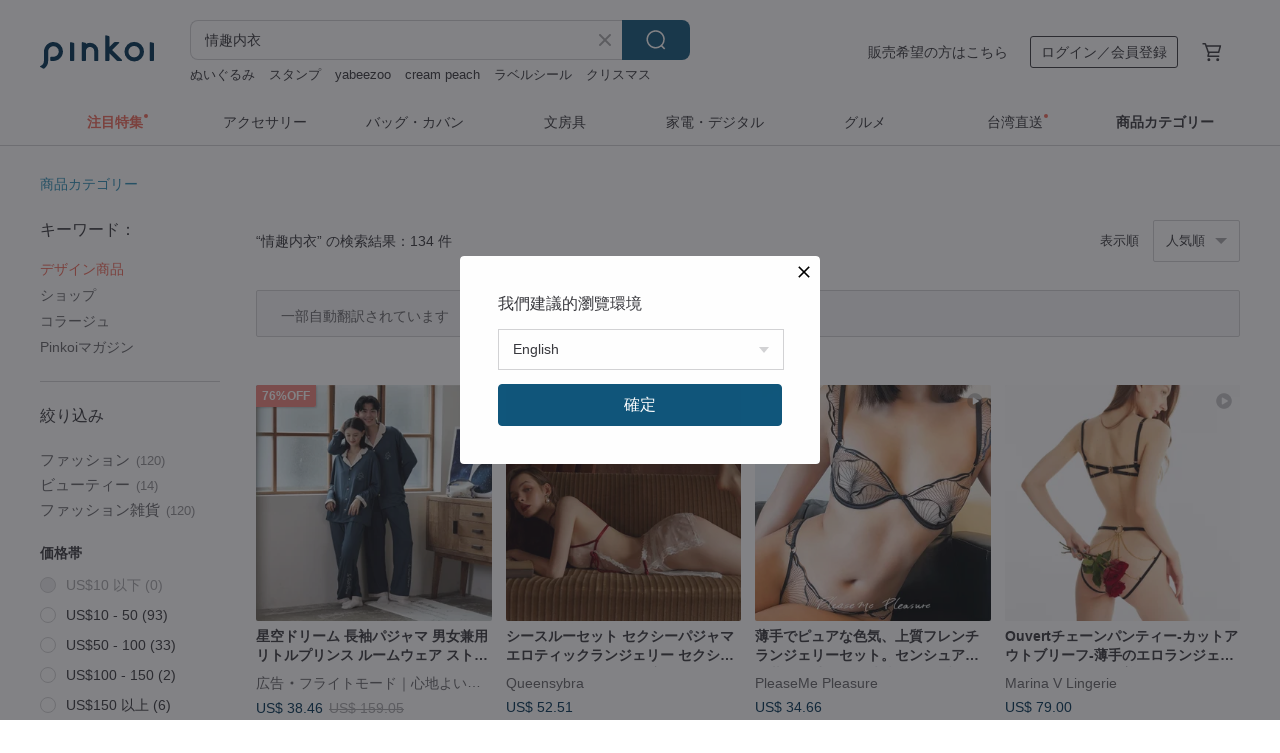

--- FILE ---
content_type: text/html; charset=utf-8
request_url: https://jp.pinkoi.com/search?q=%E6%83%85%E8%B6%A3%E5%86%85%E8%A1%A3&ref_sec=related_keywords&ref_posn=4&ref_related_kw_type=auto&ref_created=1721879149&ref_entity=search_item_list&ref_entity_id=%E3%82%AF%E3%83%AD%E3%83%83%E3%83%81%E3%83%AC%E3%82%B9&ref_page=1&ref_pgsz=60&ref_pgsess=1721879149
body_size: 25077
content:

<!doctype html>

<html lang="ja" class="web no-js s-not-login s-ja webkit" xmlns:fb="http://ogp.me/ns/fb#">
<head prefix="og: http://ogp.me/ns# fb: http://ogp.me/ns/fb# ilovepinkoi: http://ogp.me/ns/fb/ilovepinkoi#">
    <meta charset="utf-8">

        <title>【2026厳選】情趣内衣の人気商品｜グローバル通販Pinkoi</title>
    <meta name="keywords" content="情趣内衣">

        <meta name="description" content="情趣内衣の商品一覧。Pinkoiでしか手に入らない、日本未上陸の海外話題商品がたくさん。商品が届かなかった場合は 100 % 返金保証！今なら新規会員登録の方には 500 円オフクーポンギフトを">

    <meta name="twitter:card" content="summary_large_image">

        <meta property="og:title" content="情趣内衣 | Pinkoi">
        <meta property="og:description" content="情趣内衣の商品一覧。Pinkoiでしか手に入らない、日本未上陸の海外話題商品がたくさん。商品が届かなかった場合は 100 % 返金保証！今なら新規会員登録の方には 500 円オフクーポンギフトを">
        <meta property="og:image" content="https://cdn01.pinkoi.com/product/Z2esMp6c/0/2/800x0.jpg">

    <meta property="og:type" content="product">
        <meta property="og:url" content="https://jp.pinkoi.com/search?q=%E6%83%85%E8%B6%A3%E5%86%85%E8%A1%A3&ref_sec=related_keywords&ref_posn=4&ref_related_kw_type=auto&ref_created=1721879149&ref_entity=search_item_list&ref_entity_id=%E3%82%AF%E3%83%AD%E3%83%83%E3%83%81%E3%83%AC%E3%82%B9&ref_page=1&ref_pgsz=60&ref_pgsess=1721879149"><link rel="canonical" href="https://jp.pinkoi.com/search?q=%E6%83%85%E8%B6%A3%E5%86%85%E8%A1%A3"><link rel="next" href="https://jp.pinkoi.com/search?q=%E6%83%85%E8%B6%A3%E5%86%85%E8%A1%A3&page=2">

    <link rel="alternate" href="android-app://com.pinkoi/http/jp.pinkoi.com/search?q=%E6%83%85%E8%B6%A3%E5%86%85%E8%A1%A3">

        <script type="application/ld+json">{"@context": "http://schema.org", "@type": "BreadcrumbList", "itemListElement": [{"@type": "ListItem", "position": 1, "item": {"@id": "https://jp.pinkoi.com", "name": "Pinkoi"}}, {"@type": "ListItem", "position": 2, "item": {"@id": "https://jp.pinkoi.com/search", "name": "Search"}}, {"@type": "ListItem", "position": 3, "item": {"@id": "https://jp.pinkoi.com/search?q=%E6%83%85%E8%B6%A3%E5%86%85%E8%A1%A3", "name": "\u60c5\u8da3\u5185\u8863"}}]}</script>

        <script type="application/ld+json">{"@context": "http://schema.org", "@type": "Product", "productID": "Z2esMp6c", "sku": "Z2esMp6c", "name": "\u30b7\u30fc\u30b9\u30eb\u30fc\u30bb\u30c3\u30c8 \u30bb\u30af\u30b7\u30fc\u30d1\u30b8\u30e3\u30de \u30a8\u30ed\u30c6\u30a3\u30c3\u30af\u30e9\u30f3\u30b8\u30a7\u30ea\u30fc \u30bb\u30af\u30b7\u30fc\u30e9\u30f3\u30b8\u30a7\u30ea\u30fc \u808c\u89e6\u308a\u306e\u826f\u3044\u30b7\u30eb\u30af\u30d1\u30b8\u30e3\u30de \u30bb\u30af\u30b7\u30fc\u30d1\u30b8\u30e3\u30de \u30b5\u30c6\u30f3\u30d1\u30b8\u30e3\u30de", "description": "\u900f\u3051\u611f\u306e\u3042\u308b\u30bb\u30af\u30b7\u30fc\u306a\u30d1\u30b8\u30e3\u30de\u3002\u30b7\u30e7\u30fc\u30c4\u4ed8\u304d\u3002\u30d1\u30c3\u30c9\u306a\u3057\u3002", "image": ["https://cdn01.pinkoi.com/product/Z2esMp6c/0/2/500x0.jpg"], "brand": {"@type": "Brand", "name": "Queensybra"}, "offers": {"@type": "Offer", "priceCurrency": "JPY", "price": 6970, "availability": "http://schema.org/InStock", "priceValidUntil": "2026-07-29", "itemCondition": "http://schema.org/NewCondition", "url": "https://jp.pinkoi.com/product/Z2esMp6c", "seller": {"@type": "Organization", "name": "Queensybra", "url": "https://jp.pinkoi.com/store/queensybra"}, "hasMerchantReturnPolicy": [{"@type": "MerchantReturnPolicy", "returnPolicyCategory": "https://schema.org/MerchantReturnFiniteReturnWindow", "merchantReturnDays": 7, "returnMethod": "https://schema.org/ReturnByMail", "returnFees": "https://schema.org/FreeReturn", "applicableCountry": ["TW", "HK", "MO", "TH", "JP", "CN", "US", "SG", "CA"]}]}, "aggregateRating": {"@type": "AggregateRating", "ratingValue": 4.8, "reviewCount": 927}}</script><script type="application/ld+json">{"@context": "http://schema.org", "@type": "Product", "productID": "9ZMyJVkN", "sku": "9ZMyJVkN", "name": "\u8584\u624b\u3067\u30d4\u30e5\u30a2\u306a\u8272\u6c17\u3001\u4e0a\u8cea\u30d5\u30ec\u30f3\u30c1\u30e9\u30f3\u30b8\u30a7\u30ea\u30fc\u30bb\u30c3\u30c8\u3002\u30bb\u30f3\u30b7\u30e5\u30a2\u30eb\u306a\u88c5\u3044\u3092\u53f6\u3048\u308b\u3001\u6d17\u7df4\u3055\u308c\u305f\u30d6\u30e9\u30b8\u30e3\u30fc\u3002", "description": "\u8584\u624b\u3067\u30d4\u30e5\u30a2\u306a\u8272\u6c17\u3001\u4e0a\u8cea\u30d5\u30ec\u30f3\u30c1\u30e9\u30f3\u30b8\u30a7\u30ea\u30fc\u30bb\u30c3\u30c8\n\u30d6\u30e9\u30c3\u30af\nS/M/L", "image": ["https://cdn01.pinkoi.com/product/9ZMyJVkN/0/1/500x0.jpg"], "brand": {"@type": "Brand", "name": "PleaseMe Pleasure"}, "offers": {"@type": "Offer", "priceCurrency": "JPY", "price": 4400, "availability": "http://schema.org/InStock", "priceValidUntil": "2026-07-29", "itemCondition": "http://schema.org/NewCondition", "url": "https://jp.pinkoi.com/product/9ZMyJVkN", "seller": {"@type": "Organization", "name": "PleaseMe Pleasure", "url": "https://jp.pinkoi.com/store/pleaseme"}, "hasMerchantReturnPolicy": [{"@type": "MerchantReturnPolicy", "returnPolicyCategory": "https://schema.org/MerchantReturnFiniteReturnWindow", "merchantReturnDays": 7, "returnMethod": "https://schema.org/ReturnByMail", "returnFees": "https://schema.org/FreeReturn", "applicableCountry": ["TW", "HK", "MO", "TH", "JP", "CN", "US", "SG", "CA"]}]}, "aggregateRating": {"@type": "AggregateRating", "ratingValue": 4.7, "reviewCount": 27}}</script><script type="application/ld+json">{"@context": "http://schema.org", "@type": "Product", "productID": "cA6zJgmE", "sku": "cA6zJgmE", "name": "\u30d5\u30ec\u30f3\u30c1\u30b9\u30bf\u30a4\u30eb\u306e\u8d85\u8584\u578b\u7d14\u7c8b\u306a\u6b32\u671b\u306e\u30bb\u30af\u30b7\u30fc\u306a\u8776\u306e\u5973\u306e\u5b50\u306e\u901a\u6c17\u6027\u306e\u3042\u308b\u30d6\u30e9\u30b8\u30e3\u30fc\u30d1\u30f3\u30c6\u30a3\u30bb\u30c3\u30c8", "description": "\u30d0\u30bf\u30d5\u30e9\u30a4\u7acb\u4f53\u30b8\u30e3\u30ac\u30fc\u30c9\u30e1\u30c3\u30b7\u30e5\u30d4\u30e5\u30a2\u30c7\u30a3\u30b6\u30a4\u30a2T\u30d0\u30c3\u30af\u4e0b\u7740\u30bb\u30c3\u30c8\u30d6\u30e9\u30b8\u30e3\u30fc+\u30cf\u30a4\u30a6\u30a8\u30b9\u30c8\u30b7\u30e7\u30fc\u30c4", "image": ["https://cdn02.pinkoi.com/product/cA6zJgmE/0/3/500x0.jpg"], "brand": {"@type": "Brand", "name": "PleaseMe Pleasure"}, "offers": {"@type": "Offer", "priceCurrency": "JPY", "price": 6625, "availability": "http://schema.org/InStock", "priceValidUntil": "2026-07-29", "itemCondition": "http://schema.org/NewCondition", "url": "https://jp.pinkoi.com/product/cA6zJgmE", "seller": {"@type": "Organization", "name": "PleaseMe Pleasure", "url": "https://jp.pinkoi.com/store/pleaseme"}, "hasMerchantReturnPolicy": [{"@type": "MerchantReturnPolicy", "returnPolicyCategory": "https://schema.org/MerchantReturnFiniteReturnWindow", "merchantReturnDays": 7, "returnMethod": "https://schema.org/ReturnByMail", "returnFees": "https://schema.org/FreeReturn", "applicableCountry": ["TW", "HK", "MO", "TH", "JP", "CN", "US", "SG", "CA"]}]}, "aggregateRating": {"@type": "AggregateRating", "ratingValue": 4.7, "reviewCount": 27}}</script><script type="application/ld+json">{"@context": "http://schema.org", "@type": "Product", "productID": "QsdGsfQC", "sku": "QsdGsfQC", "name": "Ouvert\u30c1\u30a7\u30fc\u30f3\u30d1\u30f3\u30c6\u30a3\u30fc-\u30ab\u30c3\u30c8\u30a2\u30a6\u30c8\u30d6\u30ea\u30fc\u30d5-\u8584\u624b\u306e\u30a8\u30ed\u30e9\u30f3\u30b8\u30a7\u30ea\u30fc-\u30ab\u30c3\u30c8\u30a2\u30a6\u30c8\u4e0b\u7740", "description": "Ouvert\u30c1\u30a7\u30fc\u30f3\u30d1\u30f3\u30c6\u30a3\u30fc\u3002", "image": ["https://cdn02.pinkoi.com/product/QsdGsfQC/0/1/500x0.jpg"], "brand": {"@type": "Brand", "name": "Marina V Lingerie"}, "offers": {"@type": "Offer", "priceCurrency": "JPY", "price": 12926, "availability": "http://schema.org/InStock", "priceValidUntil": "2026-07-29", "itemCondition": "http://schema.org/NewCondition", "url": "https://jp.pinkoi.com/product/QsdGsfQC", "seller": {"@type": "Organization", "name": "Marina V Lingerie", "url": "https://jp.pinkoi.com/store/marina-lingerie"}, "hasMerchantReturnPolicy": [{"@type": "MerchantReturnPolicy", "returnPolicyCategory": "https://schema.org/MerchantReturnFiniteReturnWindow", "merchantReturnDays": 7, "returnMethod": "https://schema.org/ReturnByMail", "returnFees": "https://schema.org/FreeReturn", "applicableCountry": ["TW", "HK", "MO", "TH", "JP", "CN", "US", "SG", "CA"]}]}, "aggregateRating": {"@type": "AggregateRating", "ratingValue": 4.8, "reviewCount": 13}}</script><script type="application/ld+json">{"@context": "http://schema.org", "@type": "Product", "productID": "Gdrcmtvb", "sku": "Gdrcmtvb", "name": "\u30bb\u30af\u30b7\u30fc\u30bb\u30c3\u30c8 \u30b7\u30fc\u30b9\u30eb\u30fc 3\u8272 \u30b9\u30ea\u30fc\u30d4\u30f3\u30b0\u30c9\u30ec\u30b9 \u30bb\u30af\u30b7\u30fc\u30e9\u30f3\u30b8\u30a7\u30ea\u30fc", "description": "\u30b7\u30fc\u30b9\u30eb\u30fc\u306e\u30bb\u30af\u30b7\u30fc\u30bb\u30c3\u30c8\u30013\u8272\u5c55\u958b\u3001\u30d1\u30c3\u30c9\u306a\u3057\u3001\u30b9\u30c8\u30e9\u30c3\u30d7\u8abf\u7bc0\u53ef\u80fd", "image": ["https://cdn01.pinkoi.com/product/Gdrcmtvb/0/1/500x0.jpg"], "brand": {"@type": "Brand", "name": "Queensybra"}, "offers": {"@type": "Offer", "priceCurrency": "JPY", "price": 6970, "availability": "http://schema.org/InStock", "priceValidUntil": "2026-07-29", "itemCondition": "http://schema.org/NewCondition", "url": "https://jp.pinkoi.com/product/Gdrcmtvb", "seller": {"@type": "Organization", "name": "Queensybra", "url": "https://jp.pinkoi.com/store/queensybra"}, "hasMerchantReturnPolicy": [{"@type": "MerchantReturnPolicy", "returnPolicyCategory": "https://schema.org/MerchantReturnFiniteReturnWindow", "merchantReturnDays": 7, "returnMethod": "https://schema.org/ReturnByMail", "returnFees": "https://schema.org/FreeReturn", "applicableCountry": ["TW", "HK", "MO", "TH", "JP", "CN", "US", "SG", "CA"]}]}, "aggregateRating": {"@type": "AggregateRating", "ratingValue": 4.8, "reviewCount": 927}}</script><script type="application/ld+json">{"@context": "http://schema.org", "@type": "Product", "productID": "psW4QQmM", "sku": "psW4QQmM", "name": "\u30bb\u30af\u30b7\u30fc\u30d0\u30cb\u30fc\u30b9\u30fc\u30c4\u30d9\u30eb\u30d9\u30c3\u30c8\u30ec\u30fc\u30b9", "description": "\u30bb\u30af\u30b7\u30fc\u306a\u30d0\u30cb\u30fc \u30b9\u30fc\u30c4 \u30d9\u30eb\u30d9\u30c3\u30c8 \u30ec\u30fc\u30b9 \u30cd\u30c3\u30af\u30ec\u30b9\u3001\u30b9\u30c8\u30c3\u30ad\u30f3\u30b0\u3001\u30d8\u30c3\u30c9\u30d0\u30f3\u30c9\u3092\u542b\u3080\u8abf\u7bc0\u53ef\u80fd\u306a\u30b9\u30c8\u30e9\u30c3\u30d7 \u30b9\u30dd\u30f3\u30b8\u306a\u3057\u3001\u30bd\u30d5\u30c8\u3067\u5feb\u9069", "image": ["https://cdn02.pinkoi.com/product/psW4QQmM/0/1/500x0.jpg"], "brand": {"@type": "Brand", "name": "Queensybra"}, "offers": {"@type": "Offer", "priceCurrency": "JPY", "price": 9313, "availability": "http://schema.org/InStock", "priceValidUntil": "2026-07-29", "itemCondition": "http://schema.org/NewCondition", "url": "https://jp.pinkoi.com/product/psW4QQmM", "seller": {"@type": "Organization", "name": "Queensybra", "url": "https://jp.pinkoi.com/store/queensybra"}, "hasMerchantReturnPolicy": [{"@type": "MerchantReturnPolicy", "returnPolicyCategory": "https://schema.org/MerchantReturnFiniteReturnWindow", "merchantReturnDays": 7, "returnMethod": "https://schema.org/ReturnByMail", "returnFees": "https://schema.org/FreeReturn", "applicableCountry": ["TW", "HK", "MO", "TH", "JP", "CN", "US", "SG", "CA"]}]}, "aggregateRating": {"@type": "AggregateRating", "ratingValue": 4.8, "reviewCount": 927}}</script><script type="application/ld+json">{"@context": "http://schema.org", "@type": "Product", "productID": "5PdfPsTX", "sku": "5PdfPsTX", "name": "\u30db\u30ef\u30a4\u30c8 \u30d6\u30e9\u30c3\u30af \u30d0\u30c3\u30af\u30ec\u30b9 \u30db\u30eb\u30bf\u30fc\u30cd\u30c3\u30af \u30a8\u30ed\u30c6\u30a3\u30c3\u30af \u30e9\u30f3\u30b8\u30a7\u30ea\u30fc \u30ec\u30c7\u30a3\u30fc\u30b9", "description": "\u30db\u30ef\u30a4\u30c8 \u30d6\u30e9\u30c3\u30af \u30d0\u30c3\u30af\u30ec\u30b9 \u30db\u30eb\u30bf\u30fc\u30cd\u30c3\u30af \u30a8\u30ed\u30c6\u30a3\u30c3\u30af \u30e9\u30f3\u30b8\u30a7\u30ea\u30fc \u30ec\u30c7\u30a3\u30fc\u30b9", "image": ["https://cdn01.pinkoi.com/product/5PdfPsTX/0/1/500x0.jpg"], "brand": {"@type": "Brand", "name": "Queensybra"}, "offers": {"@type": "Offer", "priceCurrency": "JPY", "price": 8493, "availability": "http://schema.org/InStock", "priceValidUntil": "2026-07-29", "itemCondition": "http://schema.org/NewCondition", "url": "https://jp.pinkoi.com/product/5PdfPsTX", "seller": {"@type": "Organization", "name": "Queensybra", "url": "https://jp.pinkoi.com/store/queensybra"}, "hasMerchantReturnPolicy": [{"@type": "MerchantReturnPolicy", "returnPolicyCategory": "https://schema.org/MerchantReturnFiniteReturnWindow", "merchantReturnDays": 7, "returnMethod": "https://schema.org/ReturnByMail", "returnFees": "https://schema.org/FreeReturn", "applicableCountry": ["TW", "HK", "MO", "TH", "JP", "CN", "US", "SG", "CA"]}]}, "aggregateRating": {"@type": "AggregateRating", "ratingValue": 4.8, "reviewCount": 927}}</script><script type="application/ld+json">{"@context": "http://schema.org", "@type": "Product", "productID": "GaKmzUS2", "sku": "GaKmzUS2", "name": "\u30d6\u30e9\u30c3\u30af\u30a2\u30a4\u30e9\u30c3\u30b7\u30e5\u30ec\u30fc\u30b9\u30d6\u30e9\u30b8\u30e3\u30fc\uff06T\u30d0\u30c3\u30af\u30bb\u30c3\u30c8 \u30bb\u30af\u30b7\u30fc\u30e9\u30f3\u30b8\u30a7\u30ea\u30fc", "description": "\u30d6\u30e9\u30c3\u30af\u30a2\u30a4\u30e9\u30c3\u30b7\u30e5\u30ec\u30fc\u30b9\u30d6\u30e9\u30b8\u30e3\u30fc\uff06T\u30d0\u30c3\u30af\u30bb\u30c3\u30c8\uff08\u30d6\u30e9\u30b8\u30e3\u30fc\uff0b\u30b7\u30e7\u30fc\u30c4\uff09\u3002\u30ef\u30a4\u30e4\u30fc\u5165\u308a/\u30d1\u30c3\u30c9\u306a\u3057\u3002", "image": ["https://cdn01.pinkoi.com/product/GaKmzUS2/0/1/500x0.jpg"], "brand": {"@type": "Brand", "name": "PleaseMe Pleasure"}, "offers": {"@type": "Offer", "priceCurrency": "JPY", "price": 4400, "availability": "http://schema.org/InStock", "priceValidUntil": "2026-07-29", "itemCondition": "http://schema.org/NewCondition", "url": "https://jp.pinkoi.com/product/GaKmzUS2", "seller": {"@type": "Organization", "name": "PleaseMe Pleasure", "url": "https://jp.pinkoi.com/store/pleaseme"}, "hasMerchantReturnPolicy": [{"@type": "MerchantReturnPolicy", "returnPolicyCategory": "https://schema.org/MerchantReturnFiniteReturnWindow", "merchantReturnDays": 7, "returnMethod": "https://schema.org/ReturnByMail", "returnFees": "https://schema.org/FreeReturn", "applicableCountry": ["TW", "HK", "MO", "TH", "JP", "CN", "US", "SG", "CA"]}]}, "aggregateRating": {"@type": "AggregateRating", "ratingValue": 4.7, "reviewCount": 27}}</script><script type="application/ld+json">{"@context": "http://schema.org", "@type": "Product", "productID": "TzL2WkKr", "sku": "TzL2WkKr", "name": "\u30d6\u30e9\u30c3\u30af\u30ed\u30fc\u30ba\u30d5\u30ec\u30f3\u30c1\u30bb\u30af\u30b7\u30fc\u30d6\u30e9\u30bb\u30c3\u30c8 \u6975\u8584\u30e1\u30c3\u30b7\u30e5 \u30bd\u30d5\u30c8\u30ef\u30a4\u30e4\u30fc \u5927\u80f8\u3092\u5c0f\u3055\u304f\u898b\u305b\u308b\u30e9\u30f3\u30b8\u30a7\u30ea\u30fc", "description": "\u30ed\u30fc\u30ba\u30d5\u30ec\u30f3\u30c1\u30bb\u30af\u30b7\u30fc\u30d6\u30e9\u30bb\u30c3\u30c8\n\u30d6\u30e9\u30c3\u30af\nM/L/XL", "image": ["https://cdn01.pinkoi.com/product/TzL2WkKr/0/1/500x0.jpg"], "brand": {"@type": "Brand", "name": "PleaseMe Pleasure"}, "offers": {"@type": "Offer", "priceCurrency": "JPY", "price": 4400, "availability": "http://schema.org/InStock", "priceValidUntil": "2026-07-29", "itemCondition": "http://schema.org/NewCondition", "url": "https://jp.pinkoi.com/product/TzL2WkKr", "seller": {"@type": "Organization", "name": "PleaseMe Pleasure", "url": "https://jp.pinkoi.com/store/pleaseme"}, "hasMerchantReturnPolicy": [{"@type": "MerchantReturnPolicy", "returnPolicyCategory": "https://schema.org/MerchantReturnFiniteReturnWindow", "merchantReturnDays": 7, "returnMethod": "https://schema.org/ReturnByMail", "returnFees": "https://schema.org/FreeReturn", "applicableCountry": ["TW", "HK", "MO", "TH", "JP", "CN", "US", "SG", "CA"]}]}, "aggregateRating": {"@type": "AggregateRating", "ratingValue": 4.7, "reviewCount": 27}}</script><script type="application/ld+json">{"@context": "http://schema.org", "@type": "Product", "productID": "aty3a9MK", "sku": "aty3a9MK", "name": "\u65b0\u3057\u3044\u30bb\u30af\u30b7\u30fc\u306a\u30b5\u30c6\u30f3\u30bb\u30c3\u30c8\u3002\u30a8\u30ed\u30c6\u30a3\u30c3\u30af\u306a\u30d1\u30f3\u30c6\u30a3\u3002", "description": "\u65b0\u3057\u3044\u30bb\u30af\u30b7\u30fc\u306a\u30b5\u30c6\u30f3\u30bb\u30c3\u30c8\u3002\u30c8\u30c3\u30d7\u3068\u30d1\u30f3\u30c4\u306e\u307f\u3002\u30b9\u30dd\u30f3\u30b8\u306a\u3057\u3001\u8abf\u7bc0\u53ef\u80fd\u306a\u30b9\u30c8\u30e9\u30c3\u30d7\u3002\u67d4\u3089\u304b\u304f\u5feb\u9069\u306a\u751f\u5730\u3002", "image": ["https://cdn02.pinkoi.com/product/aty3a9MK/0/1/500x0.jpg"], "brand": {"@type": "Brand", "name": "Queensybra"}, "offers": {"@type": "Offer", "priceCurrency": "JPY", "price": 6970, "availability": "http://schema.org/InStock", "priceValidUntil": "2026-07-29", "itemCondition": "http://schema.org/NewCondition", "url": "https://jp.pinkoi.com/product/aty3a9MK", "seller": {"@type": "Organization", "name": "Queensybra", "url": "https://jp.pinkoi.com/store/queensybra"}, "hasMerchantReturnPolicy": [{"@type": "MerchantReturnPolicy", "returnPolicyCategory": "https://schema.org/MerchantReturnFiniteReturnWindow", "merchantReturnDays": 7, "returnMethod": "https://schema.org/ReturnByMail", "returnFees": "https://schema.org/FreeReturn", "applicableCountry": ["TW", "HK", "MO", "TH", "JP", "CN", "US", "SG", "CA"]}]}, "aggregateRating": {"@type": "AggregateRating", "ratingValue": 4.8, "reviewCount": 927}}</script><script type="application/ld+json">{"@context": "http://schema.org", "@type": "Product", "productID": "kumBcvja", "sku": "kumBcvja", "name": "\u30bd\u30d5\u30c8\u30ef\u30a4\u30e4\u30fc\u5165\u308a\u30d5\u30ed\u30f3\u30c8\u30db\u30c3\u30af\u30d6\u30e9\u3002\u30ec\u30fc\u30b9\u3092\u3042\u3057\u3089\u3063\u305f\u30bb\u30af\u30b7\u30fc\u306a\u30e9\u30f3\u30b8\u30a7\u30ea\u30fc\u306f\u3001\u5f7c\u5973\u3078\u306e\u30d7\u30ec\u30bc\u30f3\u30c8\u306b\u3082\u3002", "description": "\u30bd\u30d5\u30c8\u30ef\u30a4\u30e4\u30fc\u5165\u308a\u3001\u30d5\u30ed\u30f3\u30c8\u30db\u30c3\u30af\u3067\u8c37\u9593\u3092\u30e1\u30a4\u30af\u3002\u30ec\u30fc\u30b9\u3092\u3042\u3057\u3089\u3063\u305f\u30bb\u30af\u30b7\u30fc\u306a\u30e9\u30f3\u30b8\u30a7\u30ea\u30fc\u306f\u3001\u5f7c\u5973\u3078\u306e\u30d7\u30ec\u30bc\u30f3\u30c8\u306b\u3082\u3002", "image": ["https://cdn01.pinkoi.com/product/kumBcvja/0/3/500x0.jpg"], "brand": {"@type": "Brand", "name": "PleaseMe Pleasure"}, "offers": {"@type": "Offer", "priceCurrency": "JPY", "price": 4153, "availability": "http://schema.org/InStock", "priceValidUntil": "2026-07-29", "itemCondition": "http://schema.org/NewCondition", "url": "https://jp.pinkoi.com/product/kumBcvja", "seller": {"@type": "Organization", "name": "PleaseMe Pleasure", "url": "https://jp.pinkoi.com/store/pleaseme"}, "hasMerchantReturnPolicy": [{"@type": "MerchantReturnPolicy", "returnPolicyCategory": "https://schema.org/MerchantReturnFiniteReturnWindow", "merchantReturnDays": 7, "returnMethod": "https://schema.org/ReturnByMail", "returnFees": "https://schema.org/FreeReturn", "applicableCountry": ["TW", "HK", "MO", "TH", "JP", "CN", "US", "SG", "CA"]}]}, "aggregateRating": {"@type": "AggregateRating", "ratingValue": 4.7, "reviewCount": 27}}</script><script type="application/ld+json">{"@context": "http://schema.org", "@type": "Product", "productID": "rHe27WFN", "sku": "rHe27WFN", "name": "\u67d4\u7d72\u30fb\u67d4\u3089\u304b\u30ec\u30fc\u30b9\u30d6\u30e9\u30ec\u30c3\u30c8", "description": "\u79c1\u305f\u3061\u306f\u3064\u3051\u5fc3\u5730\u3068\u7f8e\u3057\u3055\u306e\u8ffd\u6c42\u306b\u6c7a\u3057\u3066\u59a5\u5354\u3057\u306a\u3044\u3002", "image": ["https://cdn01.pinkoi.com/product/rHe27WFN/0/6/500x0.jpg"], "brand": {"@type": "Brand", "name": "REN \u30ef\u30a4\u30e4\u30ec\u30b9\u30d6\u30e9"}, "offers": {"@type": "Offer", "priceCurrency": "JPY", "price": 4004, "availability": "http://schema.org/InStock", "priceValidUntil": "2026-07-29", "itemCondition": "http://schema.org/NewCondition", "url": "https://jp.pinkoi.com/product/rHe27WFN", "seller": {"@type": "Organization", "name": "REN \u30ef\u30a4\u30e4\u30ec\u30b9\u30d6\u30e9", "url": "https://jp.pinkoi.com/store/renunderwear"}, "hasMerchantReturnPolicy": [{"@type": "MerchantReturnPolicy", "returnPolicyCategory": "https://schema.org/MerchantReturnFiniteReturnWindow", "merchantReturnDays": 7, "returnMethod": "https://schema.org/ReturnByMail", "returnFees": "https://schema.org/FreeReturn", "applicableCountry": ["TW", "HK", "MO", "TH", "JP", "CN", "US", "SG", "CA"]}]}, "aggregateRating": {"@type": "AggregateRating", "ratingValue": 4.9, "reviewCount": 233}}</script><script type="application/ld+json">{"@context": "http://schema.org", "@type": "Product", "productID": "CYVUgZQn", "sku": "CYVUgZQn", "name": "\u30ec\u30c8\u30ed\u30d1\u30fc\u30eb\u30e1\u30c3\u30b7\u30e5\u30d6\u30e9\uff06\u30b7\u30e7\u30fc\u30c4\u30bb\u30c3\u30c8", "description": "\u30d6\u30e9\u30c3\u30af\u30e1\u30c3\u30b7\u30e5\u30d1\u30fc\u30eb\u30d6\u30e9\u30b8\u30e3\u30fc\uff06\u30b7\u30e7\u30fc\u30c4\u30bb\u30c3\u30c8\u3002\u30d6\u30e9\u30b8\u30e3\u30fc\uff0b\u30b7\u30e7\u30fc\u30c4\u3002\u30ef\u30a4\u30e4\u30fc\u5165\u308a\uff0f\u30d1\u30c3\u30c9\u306a\u3057", "image": ["https://cdn01.pinkoi.com/product/CYVUgZQn/0/1/500x0.jpg"], "brand": {"@type": "Brand", "name": "PleaseMe Pleasure"}, "offers": {"@type": "Offer", "priceCurrency": "JPY", "price": 4894, "availability": "http://schema.org/InStock", "priceValidUntil": "2026-07-29", "itemCondition": "http://schema.org/NewCondition", "url": "https://jp.pinkoi.com/product/CYVUgZQn", "seller": {"@type": "Organization", "name": "PleaseMe Pleasure", "url": "https://jp.pinkoi.com/store/pleaseme"}, "hasMerchantReturnPolicy": [{"@type": "MerchantReturnPolicy", "returnPolicyCategory": "https://schema.org/MerchantReturnFiniteReturnWindow", "merchantReturnDays": 7, "returnMethod": "https://schema.org/ReturnByMail", "returnFees": "https://schema.org/FreeReturn", "applicableCountry": ["TW", "HK", "MO", "TH", "JP", "CN", "US", "SG", "CA"]}]}, "aggregateRating": {"@type": "AggregateRating", "ratingValue": 4.7, "reviewCount": 27}}</script><script type="application/ld+json">{"@context": "http://schema.org", "@type": "Product", "productID": "NJsSqWaE", "sku": "NJsSqWaE", "name": "\u3010\u9001\u6599\u7121\u6599\u3011\u5927\u4eba\u306e\u30b7\u30e5\u30ac\u30fc\u30ca\u30a4\u30c8\u30a8\u30eb\u30d5 \u30e1\u30c3\u30b7\u30e5\u30a2\u30f3\u30d6\u30ec\u30e9\u30b9\u30ab\u30fc\u30c8 \u30bb\u30af\u30b7\u30fc\u30e9\u30f3\u30b8\u30a7\u30ea\u30fc", "description": "\u308f\u305a\u304b\u306b\u8584\u624b\u306e\u67d4\u3089\u304b\u3044\u7cf8|\u30a2\u30f3\u30d6\u30ec\u30e9\u30c1\u30e5\u30fc\u30eb|\u5f37\u8abf\u3055\u308c\u305f\u30a6\u30a8\u30b9\u30c8\u30e9\u30a4\u30f3\nXiayun\u30b5\u30c6\u30f3 | \u7e26\u30b7\u30ef\u9632\u6b62 | \u808c\u306b\u512a\u3057\u3044\u30e1\u30c3\u30b7\u30e5\n\u6df1\u3044V\u30aa\u30fc\u30d7\u30f3\u30d0\u30c3\u30af|\u4f38\u7e2e\u6027\u304c\u3042\u308a\u808c\u306b\u512a\u3057\u3044|\u30d5\u30e9\u30c3\u30c8\u30b7\u30fc\u30e0", "image": ["https://cdn02.pinkoi.com/product/NJsSqWaE/0/1/500x0.jpg"], "brand": {"@type": "Brand", "name": "CW\uff08Courage\u0026Wisdom\uff09"}, "offers": {"@type": "Offer", "priceCurrency": "JPY", "price": 10615, "availability": "http://schema.org/InStock", "priceValidUntil": "2026-07-29", "itemCondition": "http://schema.org/NewCondition", "url": "https://jp.pinkoi.com/product/NJsSqWaE", "seller": {"@type": "Organization", "name": "CW\uff08Courage\u0026Wisdom\uff09", "url": "https://jp.pinkoi.com/store/cw123-cn"}, "hasMerchantReturnPolicy": [{"@type": "MerchantReturnPolicy", "returnPolicyCategory": "https://schema.org/MerchantReturnFiniteReturnWindow", "merchantReturnDays": 7, "returnMethod": "https://schema.org/ReturnByMail", "returnFees": "https://schema.org/FreeReturn", "applicableCountry": ["TW", "HK", "MO", "TH", "JP", "CN", "US", "SG", "CA"]}]}, "aggregateRating": {"@type": "AggregateRating", "ratingValue": 4.8, "reviewCount": 19}}</script><script type="application/ld+json">{"@context": "http://schema.org", "@type": "Product", "productID": "aeRwhxPH", "sku": "aeRwhxPH", "name": "\u30ec\u30c3\u30c9\u30e1\u30c3\u30b7\u30e5\u306e\u30ef\u30a4\u30e4\u30fc\u30d6\u30e9\u30b8\u30e3\u30fc\uff06\u30b7\u30e7\u30fc\u30c4\u30bb\u30c3\u30c8\u3002\u30ed\u30de\u30f3\u30c6\u30a3\u30c3\u30af\u306a\u30e9\u30f3\u30b8\u30a7\u30ea\u30fc\u3002", "description": "\u30ec\u30c3\u30c9\u30e1\u30c3\u30b7\u30e5\u306e\u30d6\u30e9\u30b8\u30e3\u30fc\uff06\u30b7\u30e7\u30fc\u30c4\u30bb\u30c3\u30c8\u3002\u30ef\u30a4\u30e4\u30fc\u5165\u308a\u3001\u30d1\u30c3\u30c9\u306a\u3057\u3001\u30b9\u30c8\u30e9\u30c3\u30d7\u8abf\u7bc0\u53ef\u80fd\u3002", "image": ["https://cdn01.pinkoi.com/product/aeRwhxPH/0/2/500x0.jpg"], "brand": {"@type": "Brand", "name": "PleaseMe Pleasure"}, "offers": {"@type": "Offer", "priceCurrency": "JPY", "price": 6130, "availability": "http://schema.org/InStock", "priceValidUntil": "2026-07-29", "itemCondition": "http://schema.org/NewCondition", "url": "https://jp.pinkoi.com/product/aeRwhxPH", "seller": {"@type": "Organization", "name": "PleaseMe Pleasure", "url": "https://jp.pinkoi.com/store/pleaseme"}, "hasMerchantReturnPolicy": [{"@type": "MerchantReturnPolicy", "returnPolicyCategory": "https://schema.org/MerchantReturnFiniteReturnWindow", "merchantReturnDays": 7, "returnMethod": "https://schema.org/ReturnByMail", "returnFees": "https://schema.org/FreeReturn", "applicableCountry": ["TW", "HK", "MO", "TH", "JP", "CN", "US", "SG", "CA"]}]}, "aggregateRating": {"@type": "AggregateRating", "ratingValue": 4.7, "reviewCount": 27}}</script><script type="application/ld+json">{"@context": "http://schema.org", "@type": "Product", "productID": "N2EyXPLt", "sku": "N2EyXPLt", "name": "\u30bb\u30af\u30b7\u30fc\u306a\u8776\u306e\u901a\u6c17\u6027\u30e1\u30c3\u30b7\u30e5\u4e0b\u7740\u30d6\u30e9\u30bb\u30c3\u30c8", "description": "\u30d0\u30bf\u30d5\u30e9\u30a4\u901a\u6c17\u6027\u30ae\u30e3\u30b6\u30fc\u30e1\u30c3\u30b7\u30e5\u4e0b\u7740\u30a2\u30f3\u30c0\u30fc\u30ef\u30a4\u30e4\u30fc\u30d6\u30e9\u30bb\u30c3\u30c8\u30d6\u30e9\u30b8\u30e3\u30fc+\u30b7\u30e7\u30fc\u30c4\u3002\u30b9\u30c1\u30fc\u30eb\u30ea\u30f3\u30b0\u3042\u308a/\u80f8\u30d1\u30c3\u30c9\u306a\u3057", "image": ["https://cdn01.pinkoi.com/product/N2EyXPLt/0/2/500x0.jpg"], "brand": {"@type": "Brand", "name": "PleaseMe Pleasure"}, "offers": {"@type": "Offer", "priceCurrency": "JPY", "price": 6625, "availability": "http://schema.org/InStock", "priceValidUntil": "2026-07-29", "itemCondition": "http://schema.org/NewCondition", "url": "https://jp.pinkoi.com/product/N2EyXPLt", "seller": {"@type": "Organization", "name": "PleaseMe Pleasure", "url": "https://jp.pinkoi.com/store/pleaseme"}, "hasMerchantReturnPolicy": [{"@type": "MerchantReturnPolicy", "returnPolicyCategory": "https://schema.org/MerchantReturnFiniteReturnWindow", "merchantReturnDays": 7, "returnMethod": "https://schema.org/ReturnByMail", "returnFees": "https://schema.org/FreeReturn", "applicableCountry": ["TW", "HK", "MO", "TH", "JP", "CN", "US", "SG", "CA"]}]}, "aggregateRating": {"@type": "AggregateRating", "ratingValue": 4.7, "reviewCount": 27}}</script><script type="application/ld+json">{"@context": "http://schema.org", "@type": "Product", "productID": "4EFkGwjU", "sku": "4EFkGwjU", "name": "\u30d4\u30f3\u30af\u306e\u30a2\u30a4\u30e9\u30c3\u30b7\u30e5\u30ec\u30fc\u30b9\u30d6\u30e9\uff06T\u30d0\u30c3\u30af\u30bb\u30c3\u30c8", "description": "\u30d4\u30f3\u30af\u306e\u30a2\u30a4\u30e9\u30c3\u30b7\u30e5\u30ec\u30fc\u30b9\u30d6\u30e9\uff06T\u30d0\u30c3\u30af\u30bb\u30c3\u30c8\u3002\u30d6\u30e9+\u30b7\u30e7\u30fc\u30c4\u3002\u30ef\u30a4\u30e4\u30fc\u5165\u308a/\u30d1\u30c3\u30c9\u306a\u3057", "image": ["https://cdn01.pinkoi.com/product/4EFkGwjU/0/1/500x0.jpg"], "brand": {"@type": "Brand", "name": "PleaseMe Pleasure"}, "offers": {"@type": "Offer", "priceCurrency": "JPY", "price": 4400, "availability": "http://schema.org/InStock", "priceValidUntil": "2026-07-29", "itemCondition": "http://schema.org/NewCondition", "url": "https://jp.pinkoi.com/product/4EFkGwjU", "seller": {"@type": "Organization", "name": "PleaseMe Pleasure", "url": "https://jp.pinkoi.com/store/pleaseme"}, "hasMerchantReturnPolicy": [{"@type": "MerchantReturnPolicy", "returnPolicyCategory": "https://schema.org/MerchantReturnFiniteReturnWindow", "merchantReturnDays": 7, "returnMethod": "https://schema.org/ReturnByMail", "returnFees": "https://schema.org/FreeReturn", "applicableCountry": ["TW", "HK", "MO", "TH", "JP", "CN", "US", "SG", "CA"]}]}, "aggregateRating": {"@type": "AggregateRating", "ratingValue": 4.7, "reviewCount": 27}}</script><script type="application/ld+json">{"@context": "http://schema.org", "@type": "Product", "productID": "g4szBuwa", "sku": "g4szBuwa", "name": "\u30d5\u30ed\u30fc\u30e9\u30eb \u30ec\u30fc\u30b9 \u30d6\u30e9 - \u30bb\u30af\u30b7\u30fc \u30e9\u30f3\u30b8\u30a7\u30ea\u30fc - \u30ec\u30fc\u30b9 \u30a2\u30f3\u30c0\u30fc\u30a6\u30a7\u30a2 - \u30ef\u30a4\u30e4\u30fc\u30c9 \u30d0\u30eb\u30b3\u30cd\u30c3\u30c8 \u30d6\u30e9", "description": "\u30d5\u30ed\u30fc\u30e9\u30eb\u30ec\u30fc\u30b9 \u30ef\u30a4\u30e4\u30fc\u30c9\u30d0\u30eb\u30b3\u30cd\u30c3\u30c8\u30d6\u30e9", "image": ["https://cdn02.pinkoi.com/product/g4szBuwa/0/2/500x0.jpg"], "brand": {"@type": "Brand", "name": "Marina V Lingerie"}, "offers": {"@type": "Offer", "priceCurrency": "JPY", "price": 14562, "availability": "http://schema.org/InStock", "priceValidUntil": "2026-07-29", "itemCondition": "http://schema.org/NewCondition", "url": "https://jp.pinkoi.com/product/g4szBuwa", "seller": {"@type": "Organization", "name": "Marina V Lingerie", "url": "https://jp.pinkoi.com/store/marina-lingerie"}, "hasMerchantReturnPolicy": [{"@type": "MerchantReturnPolicy", "returnPolicyCategory": "https://schema.org/MerchantReturnFiniteReturnWindow", "merchantReturnDays": 7, "returnMethod": "https://schema.org/ReturnByMail", "returnFees": "https://schema.org/FreeReturn", "applicableCountry": ["TW", "HK", "MO", "TH", "JP", "CN", "US", "SG", "CA"]}]}, "aggregateRating": {"@type": "AggregateRating", "ratingValue": 4.8, "reviewCount": 13}}</script><script type="application/ld+json">{"@context": "http://schema.org", "@type": "Product", "productID": "ViZukmpt", "sku": "ViZukmpt", "name": "DIVA \u30ec\u30aa\u30d1\u30fc\u30c9\u67c4\u30ef\u30a4\u30eb\u30c9\u30d3\u30ad\u30cb\u30d6\u30e9\uff06\u30b7\u30e7\u30fc\u30c4\u30bb\u30c3\u30c8", "description": "\u30ec\u30aa\u30d1\u30fc\u30c9\u67c4\u30ef\u30a4\u30eb\u30c9\u30bb\u30af\u30b7\u30fc\u30dc\u30bf\u30f3\u30d3\u30ad\u30cb\u30d6\u30e9\uff06\u30b7\u30e7\u30fc\u30c4\u30bb\u30c3\u30c8", "image": ["https://cdn01.pinkoi.com/product/ViZukmpt/0/1/500x0.jpg"], "brand": {"@type": "Brand", "name": "nola-cn"}, "offers": {"@type": "Offer", "priceCurrency": "JPY", "price": 6674, "availability": "http://schema.org/InStock", "priceValidUntil": "2026-07-29", "itemCondition": "http://schema.org/NewCondition", "url": "https://jp.pinkoi.com/product/ViZukmpt", "seller": {"@type": "Organization", "name": "nola-cn", "url": "https://jp.pinkoi.com/store/nola-cn"}, "hasMerchantReturnPolicy": [{"@type": "MerchantReturnPolicy", "returnPolicyCategory": "https://schema.org/MerchantReturnFiniteReturnWindow", "merchantReturnDays": 7, "returnMethod": "https://schema.org/ReturnByMail", "returnFees": "https://schema.org/FreeReturn", "applicableCountry": ["TW", "HK", "MO", "TH", "JP", "CN", "US", "SG", "CA"]}]}, "aggregateRating": {}}</script><script type="application/ld+json">{"@context": "http://schema.org", "@type": "Product", "productID": "GNRC9Fqs", "sku": "GNRC9Fqs", "name": "\u3010\u9001\u6599\u7121\u6599\u3011\u5927\u4eba\u306e\u30ad\u30e3\u30f3\u30c7\u30a3\u30d4\u30fc\u30c1\u30d1\u30e9\u30c0\u30a4\u30b9\u30d0\u30cb\u30fc\u30bb\u30c3\u30c8 \u30bb\u30af\u30b7\u30fc\u30d1\u30b8\u30e3\u30de", "description": "\u30e9\u30a4\u30c8\u30d4\u30f3\u30af\u306e\u30d2\u30e7\u30a6\u67c4 | \u5185\u5074\u306e\u30c1\u30e5\u30fc\u30eb | \u30b7\u30eb\u30af\u306e\u3088\u3046\u306a\u808c\u306b\u512a\u3057\u3044\n\u30ed\u30fc\u30eb\u30a2\u30f3\u30c9\u30ed\u30fc\u30eb | \u5916\u5074\u30b9\u30c8\u30e9\u30c3\u30d7\u306f\u30b9\u30e9\u30a4\u30c9\u30aa\u30d5 | \u30b8\u30e3\u30ab\u30fc\u30c9\u30b5\u30c6\u30f3\n\u7e26\u65b9\u5411\u306e\u30b7\u30ef\u9632\u6b62|\u30c0\u30d6\u30eb\u30ab\u30c3\u30d7\u30c7\u30b6\u30a4\u30f3|\u8abf\u7bc0\u53ef\u80fd\u306a\u30c0\u30d6\u30eb\u30d6\u30ec\u30b9\u30c8", "image": ["https://cdn02.pinkoi.com/product/GNRC9Fqs/0/1/500x0.jpg"], "brand": {"@type": "Brand", "name": "CW\uff08Courage\u0026Wisdom\uff09"}, "offers": {"@type": "Offer", "priceCurrency": "JPY", "price": 7744, "availability": "http://schema.org/InStock", "priceValidUntil": "2026-07-29", "itemCondition": "http://schema.org/NewCondition", "url": "https://jp.pinkoi.com/product/GNRC9Fqs", "seller": {"@type": "Organization", "name": "CW\uff08Courage\u0026Wisdom\uff09", "url": "https://jp.pinkoi.com/store/cw123-cn"}, "hasMerchantReturnPolicy": [{"@type": "MerchantReturnPolicy", "returnPolicyCategory": "https://schema.org/MerchantReturnFiniteReturnWindow", "merchantReturnDays": 7, "returnMethod": "https://schema.org/ReturnByMail", "returnFees": "https://schema.org/FreeReturn", "applicableCountry": ["TW", "HK", "MO", "TH", "JP", "CN", "US", "SG", "CA"]}]}, "aggregateRating": {"@type": "AggregateRating", "ratingValue": 4.8, "reviewCount": 19}}</script><script type="application/ld+json">{"@context": "http://schema.org", "@type": "Product", "productID": "HjJpJs37", "sku": "HjJpJs37", "name": "\u30d1\u30fc\u30eb\u30d6\u30e9\u30b8\u30e3\u30fc\uff0b\u30d5\u30eb\u30ab\u30d0\u30fc\u30b0\u30ed\u30fc\u30d6\u30dc\u30c7\u30a3\u30b9\u30fc\u30c4\u30bb\u30c3\u30c8 \u9577\u8896\u8584\u624b2\u70b9\u30bb\u30c3\u30c8", "description": "2\u70b9\u30bb\u30c3\u30c8\n\u30d6\u30e9\u30b8\u30e3\u30fc\u30b5\u30a4\u30ba:S/M/L/XL\n\u30dc\u30c7\u30a3\u30b9\u30fc\u30c4:\u30d5\u30ea\u30fc\u30b5\u30a4\u30ba", "image": ["https://cdn02.pinkoi.com/product/HjJpJs37/0/1/500x0.jpg"], "brand": {"@type": "Brand", "name": "PleaseMe Pleasure"}, "offers": {"@type": "Offer", "priceCurrency": "JPY", "price": 7144, "availability": "http://schema.org/InStock", "priceValidUntil": "2026-07-29", "itemCondition": "http://schema.org/NewCondition", "url": "https://jp.pinkoi.com/product/HjJpJs37", "seller": {"@type": "Organization", "name": "PleaseMe Pleasure", "url": "https://jp.pinkoi.com/store/pleaseme"}, "hasMerchantReturnPolicy": [{"@type": "MerchantReturnPolicy", "returnPolicyCategory": "https://schema.org/MerchantReturnFiniteReturnWindow", "merchantReturnDays": 7, "returnMethod": "https://schema.org/ReturnByMail", "returnFees": "https://schema.org/FreeReturn", "applicableCountry": ["TW", "HK", "MO", "TH", "JP", "CN", "US", "SG", "CA"]}]}, "aggregateRating": {"@type": "AggregateRating", "ratingValue": 4.7, "reviewCount": 27}}</script><script type="application/ld+json">{"@context": "http://schema.org", "@type": "Product", "productID": "YNBqNyWY", "sku": "YNBqNyWY", "name": "\u30b7\u30e3\u30f3\u30d1\u30f3\u30ec\u30fc\u30b9T\u30d0\u30c3\u30af\u30d6\u30e9\u30b8\u30e3\u30fc\u30e9\u30f3\u30b8\u30a7\u30ea\u30fc\u30bb\u30c3\u30c8", "description": "\u30b7\u30e3\u30f3\u30d1\u30f3\u30ec\u30fc\u30b9T\u30d0\u30c3\u30af\u30d6\u30e9\u4e0b\u7740\u30bb\u30c3\u30c8\u3001\u30d6\u30e9\u30b8\u30e3\u30fc+T\u30d0\u30c3\u30af\u3002\u30ea\u30e0\u306a\u3057/\u80f8\u30d1\u30c3\u30c9\u306a\u3057", "image": ["https://cdn02.pinkoi.com/product/YNBqNyWY/0/1/500x0.jpg"], "brand": {"@type": "Brand", "name": "PleaseMe Pleasure"}, "offers": {"@type": "Offer", "priceCurrency": "JPY", "price": 4647, "availability": "http://schema.org/InStock", "priceValidUntil": "2026-07-29", "itemCondition": "http://schema.org/NewCondition", "url": "https://jp.pinkoi.com/product/YNBqNyWY", "seller": {"@type": "Organization", "name": "PleaseMe Pleasure", "url": "https://jp.pinkoi.com/store/pleaseme"}, "hasMerchantReturnPolicy": [{"@type": "MerchantReturnPolicy", "returnPolicyCategory": "https://schema.org/MerchantReturnFiniteReturnWindow", "merchantReturnDays": 7, "returnMethod": "https://schema.org/ReturnByMail", "returnFees": "https://schema.org/FreeReturn", "applicableCountry": ["TW", "HK", "MO", "TH", "JP", "CN", "US", "SG", "CA"]}]}, "aggregateRating": {"@type": "AggregateRating", "ratingValue": 4.7, "reviewCount": 27}}</script><script type="application/ld+json">{"@context": "http://schema.org", "@type": "Product", "productID": "Wpeh2fwS", "sku": "Wpeh2fwS", "name": "\u30ec\u30fc\u30b9\u30b3\u30eb\u30bb\u30c3\u30c8\u30ac\u30fc\u30bf\u30fc\u30bb\u30c3\u30c8", "description": "\u30ec\u30fc\u30b9\u30b3\u30eb\u30bb\u30c3\u30c8\u30ac\u30fc\u30bf\u30fc\u30bb\u30c3\u30c8\u3001\u30b3\u30eb\u30bb\u30c3\u30c8+\u30b7\u30e7\u30fc\u30c4\u3002\u30b9\u30c1\u30fc\u30eb\u30ea\u30f3\u30b0\u4ed8\u304d\u3001\u80f8\u30d1\u30c3\u30c9\u306a\u3057", "image": ["https://cdn02.pinkoi.com/product/Wpeh2fwS/0/1/500x0.jpg"], "brand": {"@type": "Brand", "name": "PleaseMe Pleasure"}, "offers": {"@type": "Offer", "priceCurrency": "JPY", "price": 6377, "availability": "http://schema.org/InStock", "priceValidUntil": "2026-07-29", "itemCondition": "http://schema.org/NewCondition", "url": "https://jp.pinkoi.com/product/Wpeh2fwS", "seller": {"@type": "Organization", "name": "PleaseMe Pleasure", "url": "https://jp.pinkoi.com/store/pleaseme"}, "hasMerchantReturnPolicy": [{"@type": "MerchantReturnPolicy", "returnPolicyCategory": "https://schema.org/MerchantReturnFiniteReturnWindow", "merchantReturnDays": 7, "returnMethod": "https://schema.org/ReturnByMail", "returnFees": "https://schema.org/FreeReturn", "applicableCountry": ["TW", "HK", "MO", "TH", "JP", "CN", "US", "SG", "CA"]}]}, "aggregateRating": {"@type": "AggregateRating", "ratingValue": 4.7, "reviewCount": 27}}</script><script type="application/ld+json">{"@context": "http://schema.org", "@type": "Product", "productID": "GGjsCKy8", "sku": "GGjsCKy8", "name": "\u30d5\u30ec\u30f3\u30c1\u30c6\u30a4\u30b9\u30c8\u306e\u30bb\u30af\u30b7\u30fc\u30ec\u30fc\u30b9\u5bdd\u9593\u7740 / \u30ab\u30b9\u30bf\u30e0\u523a\u7e4d\u30ca\u30a4\u30c8\u30ac\u30a6\u30f3\u3010\u30aa\u30fc\u30c0\u30fc\u30e1\u30a4\u30c9\u30ae\u30d5\u30c8\u3011", "description": "\ud83c\udf39\u30ec\u30fc\u30b9\u304c\u808c\u3092\u512a\u3057\u304f\u64ab\u3067\u308b\u6642\u3001\u8a98\u60d1\u306f\u512a\u96c5\u306a\u82b8\u8853\u3078\u3068\u6607\u83ef\u3057\u307e\u3059\u3002\u30ec\u30fc\u30b9\u8d8a\u3057\u306b\u5149\u304c\u5dee\u3057\u8fbc\u307f\u3001\u808c\u306b\u307e\u3060\u3089\u306a\u5f71\u3092\u843d\u3068\u3059\u305d\u306e\u77ac\u9593\u3001\u3042\u306a\u305f\u306f\u5f7c\u306b\u3068\u3063\u3066\u6700\u3082\u9b45\u529b\u7684\u306a\u666f\u8272\u3068\u306a\u308b\u3067\u3057\u3087\u3046\u3002\u30bb\u30af\u30b7\u30fc\u3055\u306f\u3001\u610f\u56f3\u7684\u306b\u898b\u305b\u3064\u3051\u308b\u3082\u306e\u3067\u306f\u306a\u304f\u3001\u3075\u3068\u3057\u305f\u77ac\u9593\u306b\u5f7c\u3092\u5922\u4e2d\u306b\u3055\u305b\u308b\u3082\u306e\u3067\u3059\u3002", "image": ["https://cdn01.pinkoi.com/product/GGjsCKy8/0/5/500x0.jpg"], "brand": {"@type": "Brand", "name": "De BEAU"}, "offers": {"@type": "Offer", "priceCurrency": "JPY", "price": 4850, "availability": "http://schema.org/InStock", "priceValidUntil": "2026-07-29", "itemCondition": "http://schema.org/NewCondition", "url": "https://jp.pinkoi.com/product/GGjsCKy8", "seller": {"@type": "Organization", "name": "De BEAU", "url": "https://jp.pinkoi.com/store/debeauhk"}, "hasMerchantReturnPolicy": [{"@type": "MerchantReturnPolicy", "returnPolicyCategory": "https://schema.org/MerchantReturnFiniteReturnWindow", "merchantReturnDays": 7, "returnMethod": "https://schema.org/ReturnByMail", "returnFees": "https://schema.org/FreeReturn", "applicableCountry": ["TW", "HK", "MO", "TH", "JP", "CN", "US", "SG", "CA"]}]}, "aggregateRating": {"@type": "AggregateRating", "ratingValue": 4.9, "reviewCount": 175}}</script><script type="application/ld+json">{"@context": "http://schema.org", "@type": "Product", "productID": "4Kr35AGS", "sku": "4Kr35AGS", "name": "\u30ec\u30c3\u30c9\u30e1\u30c3\u30b7\u30e5\uff06\u30d1\u30fc\u30eb \u30d6\u30e9\u30b8\u30e3\u30fc\uff06\u30b7\u30e7\u30fc\u30c4\u30bb\u30c3\u30c8", "description": "\u30ef\u30a4\u30f3\u30ec\u30c3\u30c9 \u30d6\u30e9\u30b8\u30e3\u30fc\uff06\u30b7\u30e7\u30fc\u30c4\u30bb\u30c3\u30c8", "image": ["https://cdn02.pinkoi.com/product/4Kr35AGS/0/1/500x0.jpg"], "brand": {"@type": "Brand", "name": "PleaseMe Pleasure"}, "offers": {"@type": "Offer", "priceCurrency": "JPY", "price": 4894, "availability": "http://schema.org/InStock", "priceValidUntil": "2026-07-29", "itemCondition": "http://schema.org/NewCondition", "url": "https://jp.pinkoi.com/product/4Kr35AGS", "seller": {"@type": "Organization", "name": "PleaseMe Pleasure", "url": "https://jp.pinkoi.com/store/pleaseme"}, "hasMerchantReturnPolicy": [{"@type": "MerchantReturnPolicy", "returnPolicyCategory": "https://schema.org/MerchantReturnFiniteReturnWindow", "merchantReturnDays": 7, "returnMethod": "https://schema.org/ReturnByMail", "returnFees": "https://schema.org/FreeReturn", "applicableCountry": ["TW", "HK", "MO", "TH", "JP", "CN", "US", "SG", "CA"]}]}, "aggregateRating": {"@type": "AggregateRating", "ratingValue": 4.7, "reviewCount": 27}}</script><script type="application/ld+json">{"@context": "http://schema.org", "@type": "Product", "productID": "PGUcSkbs", "sku": "PGUcSkbs", "name": "\u30d1\u30f3\u30c6\u30a3\u30fc\u3092\u5207\u308a\u629c\u304f-Ouvert\u30b7\u30a2\u30fc\u30d1\u30f3\u30c6\u30a3\u30fc-\u30b7\u30a2\u30fc\u30a8\u30ed\u30e9\u30f3\u30b8\u30a7\u30ea\u30fc\u30ad\u30fc\u30db\u30fc\u30eb\u4e0b\u7740", "description": "\u4f38\u7e2e\u6027\u306e\u3042\u308b\u30e1\u30c3\u30b7\u30e5\u306e\u3042\u304b\u3089\u3055\u307e\u306a\u30d1\u30f3\u30c6\u30a3\u30fc\u3002", "image": ["https://cdn01.pinkoi.com/product/PGUcSkbs/0/1/500x0.jpg"], "brand": {"@type": "Brand", "name": "Marina V Lingerie"}, "offers": {"@type": "Offer", "priceCurrency": "JPY", "price": 8017, "availability": "http://schema.org/InStock", "priceValidUntil": "2026-07-29", "itemCondition": "http://schema.org/NewCondition", "url": "https://jp.pinkoi.com/product/PGUcSkbs", "seller": {"@type": "Organization", "name": "Marina V Lingerie", "url": "https://jp.pinkoi.com/store/marina-lingerie"}, "hasMerchantReturnPolicy": [{"@type": "MerchantReturnPolicy", "returnPolicyCategory": "https://schema.org/MerchantReturnFiniteReturnWindow", "merchantReturnDays": 7, "returnMethod": "https://schema.org/ReturnByMail", "returnFees": "https://schema.org/FreeReturn", "applicableCountry": ["TW", "HK", "MO", "TH", "JP", "CN", "US", "SG", "CA"]}]}, "aggregateRating": {"@type": "AggregateRating", "ratingValue": 4.8, "reviewCount": 13}}</script><script type="application/ld+json">{"@context": "http://schema.org", "@type": "Product", "productID": "rXp883Qb", "sku": "rXp883Qb", "name": "\u30cf\u30a4\u30ab\u30c3\u30c8\u30d1\u30f3\u30c6\u30a3\u30fc-\u30cf\u30a4\u30ec\u30c3\u30b0\u30e1\u30c3\u30b7\u30e5\u30d1\u30f3\u30c6\u30a3\u30fc-\u30c1\u30e5\u30fc\u30eb\u30d1\u30f3\u30c6\u30a3\u30fc-\u8584\u624b\u306e\u30a8\u30ed\u30e9\u30f3\u30b8\u30a7\u30ea\u30fc", "description": "\u4f38\u7e2e\u6027\u306e\u3042\u308b\u30e1\u30c3\u30b7\u30e5\u306e\u30cf\u30a4\u30ab\u30c3\u30c8\u30d1\u30f3\u30c6\u30a3\u30fc\u3002", "image": ["https://cdn01.pinkoi.com/product/rXp883Qb/0/1/500x0.jpg"], "brand": {"@type": "Brand", "name": "Marina V Lingerie"}, "offers": {"@type": "Offer", "priceCurrency": "JPY", "price": 8017, "availability": "http://schema.org/InStock", "priceValidUntil": "2026-07-29", "itemCondition": "http://schema.org/NewCondition", "url": "https://jp.pinkoi.com/product/rXp883Qb", "seller": {"@type": "Organization", "name": "Marina V Lingerie", "url": "https://jp.pinkoi.com/store/marina-lingerie"}, "hasMerchantReturnPolicy": [{"@type": "MerchantReturnPolicy", "returnPolicyCategory": "https://schema.org/MerchantReturnFiniteReturnWindow", "merchantReturnDays": 7, "returnMethod": "https://schema.org/ReturnByMail", "returnFees": "https://schema.org/FreeReturn", "applicableCountry": ["TW", "HK", "MO", "TH", "JP", "CN", "US", "SG", "CA"]}]}, "aggregateRating": {"@type": "AggregateRating", "ratingValue": 4.8, "reviewCount": 13}}</script><script type="application/ld+json">{"@context": "http://schema.org", "@type": "Product", "productID": "SDLNACEB", "sku": "SDLNACEB", "name": "\u30ec\u30c3\u30c9\u30d9\u30eb\u30d9\u30c3\u30c8 \u5e72\u652f\u306e\u5e74 \u30e9\u30f3\u30b8\u30a7\u30ea\u30fc\u30bb\u30c3\u30c8 \u30d5\u30ec\u30f3\u30c1\u30bb\u30af\u30b7\u30fc \u30ce\u30f3\u30ef\u30a4\u30e4\u30fc \u4e09\u89d2\u30ab\u30c3\u30d7 \u8584\u624b\u30d1\u30c3\u30c9\u5165\u308a\u30d6\u30e9", "description": "\u30d9\u30eb\u30d9\u30c3\u30c8 \u5e72\u652f\u306e\u5e74 \u30e9\u30f3\u30b8\u30a7\u30ea\u30fc\u30bb\u30c3\u30c8\n\u30ec\u30c3\u30c9\nS/M/L/XL", "image": ["https://cdn01.pinkoi.com/product/SDLNACEB/0/1/500x0.jpg"], "brand": {"@type": "Brand", "name": "PleaseMe Pleasure"}, "offers": {"@type": "Offer", "priceCurrency": "JPY", "price": 4153, "availability": "http://schema.org/InStock", "priceValidUntil": "2026-07-29", "itemCondition": "http://schema.org/NewCondition", "url": "https://jp.pinkoi.com/product/SDLNACEB", "seller": {"@type": "Organization", "name": "PleaseMe Pleasure", "url": "https://jp.pinkoi.com/store/pleaseme"}, "hasMerchantReturnPolicy": [{"@type": "MerchantReturnPolicy", "returnPolicyCategory": "https://schema.org/MerchantReturnFiniteReturnWindow", "merchantReturnDays": 7, "returnMethod": "https://schema.org/ReturnByMail", "returnFees": "https://schema.org/FreeReturn", "applicableCountry": ["TW", "HK", "MO", "TH", "JP", "CN", "US", "SG", "CA"]}]}, "aggregateRating": {"@type": "AggregateRating", "ratingValue": 4.7, "reviewCount": 27}}</script><script type="application/ld+json">{"@context": "http://schema.org", "@type": "Product", "productID": "RciHqAyn", "sku": "RciHqAyn", "name": "\u3010\u73b3\u96f7\u5947\u3011\u30b9\u30c1\u30fc\u30eb\u30ea\u30f3\u30b0\u306a\u3057/\u30b8\u30e5\u30e1\u30a4\u30ec\u30fc\u30b9\u30e9\u30d3\u30c3\u30c8\u30ab\u30c3\u30d7\u4e0b\u7740-\u30bd\u30d5\u30c8\u30d4\u30f3\u30af", "description": "\u975e\u5e38\u306b\u9ad8\u3044\u8cb7\u623b\u3057\u7387\n\u8efd\u91cf\u306e\u3046\u3055\u304e\u306e\u30a4\u30e4\u30fc\u30ab\u30c3\u30d7\u3001\u7a76\u6975\u306e\u9b45\u529b\u3067\u80f8\u3092\u89e3\u653e\n\u901a\u6c17\u6027\u306e\u3042\u308b\u30ec\u30fc\u30b9\u306e\u30ef\u30a4\u30e4\u30fc\u30c9\u4e0b\u7740\n\u8efd\u304f\u7740\u308b\u3060\u3051\u3067\u306a\u304f\u3001\u8584\u304f\u898b\u3048\u307e\u3059\uff01", "image": ["https://cdn01.pinkoi.com/product/RciHqAyn/0/29/500x0.jpg"], "brand": {"@type": "Brand", "name": "Delicate Touch"}, "offers": {"@type": "Offer", "priceCurrency": "JPY", "price": 8588, "availability": "http://schema.org/InStock", "priceValidUntil": "2026-07-29", "itemCondition": "http://schema.org/NewCondition", "url": "https://jp.pinkoi.com/product/RciHqAyn", "seller": {"@type": "Organization", "name": "Delicate Touch", "url": "https://jp.pinkoi.com/store/delicatetouch"}, "hasMerchantReturnPolicy": [{"@type": "MerchantReturnPolicy", "returnPolicyCategory": "https://schema.org/MerchantReturnFiniteReturnWindow", "merchantReturnDays": 7, "returnMethod": "https://schema.org/ReturnByMail", "returnFees": "https://schema.org/FreeReturn", "applicableCountry": ["TW", "HK", "MO", "TH", "JP", "CN", "US", "SG", "CA"]}]}, "aggregateRating": {"@type": "AggregateRating", "ratingValue": 5.0, "reviewCount": 398}}</script><script type="application/ld+json">{"@context": "http://schema.org", "@type": "Product", "productID": "rHes8zBF", "sku": "rHes8zBF", "name": "\u661f\u7a7a\u30c9\u30ea\u30fc\u30e0 \u9577\u8896\u30d1\u30b8\u30e3\u30de \u7537\u5973\u517c\u7528 \u30ea\u30c8\u30eb\u30d7\u30ea\u30f3\u30b9 \u30eb\u30fc\u30e0\u30a6\u30a7\u30a2 \u30b9\u30c8\u30ec\u30c3\u30c1\u30d1\u30b8\u30e3\u30de \u30d1\u30b8\u30e3\u30de", "description": "\u67d4\u3089\u304b\u306a\u808c\u89e6\u308a\u306e\u7d20\u6750\u3067\u4f5c\u3089\u308c\u305f\u3001\u30ea\u30c8\u30eb\u30d7\u30ea\u30f3\u30b9\u9577\u8896\u30d1\u30b8\u30e3\u30de\u3002\u6696\u304b\u304f\u5feb\u9069\u306a\u7740\u5fc3\u5730\u3067\u3001\u304a\u5bb6\u3067\u306e\u6642\u9593\u3092\u8c4a\u304b\u306b\u5f69\u308a\u307e\u3059\u3002\u30d0\u30a4\u30ab\u30e9\u30fc\u306e\u5207\u308a\u66ff\u3048\u30c7\u30b6\u30a4\u30f3\u304c\u500b\u6027\u3092\u6dfb\u3048\u3001\u7e4a\u7d30\u306a\u523a\u7e4d\u3067\u518d\u73fe\u3055\u308c\u305f\u30ea\u30c8\u30eb\u30d7\u30ea\u30f3\u30b9\u306e\u30af\u30e9\u30b7\u30c3\u30af\u306a\u59ff\u304c\u3001\u6bce\u6669\u7269\u8a9e\u306e\u4e16\u754c\u3078\u3068\u8a98\u3044\u307e\u3059\u3002", "image": ["https://cdn01.pinkoi.com/product/rHes8zBF/0/1/500x0.jpg"], "brand": {"@type": "Brand", "name": "\u30d5\u30e9\u30a4\u30c8\u30e2\u30fc\u30c9\uff5c\u5fc3\u5730\u3088\u3044\u5bdd\u5177\u3068\u66ae\u3089\u3057"}, "offers": {"@type": "Offer", "priceCurrency": "JPY", "price": 6000, "availability": "http://schema.org/InStock", "priceValidUntil": "2026-07-29", "itemCondition": "http://schema.org/NewCondition", "url": "https://jp.pinkoi.com/product/rHes8zBF", "seller": {"@type": "Organization", "name": "\u30d5\u30e9\u30a4\u30c8\u30e2\u30fc\u30c9\uff5c\u5fc3\u5730\u3088\u3044\u5bdd\u5177\u3068\u66ae\u3089\u3057", "url": "https://jp.pinkoi.com/store/flightmode"}, "hasMerchantReturnPolicy": [{"@type": "MerchantReturnPolicy", "returnPolicyCategory": "https://schema.org/MerchantReturnFiniteReturnWindow", "merchantReturnDays": 7, "returnMethod": "https://schema.org/ReturnByMail", "returnFees": "https://schema.org/FreeReturn", "applicableCountry": ["TW", "HK", "MO", "TH", "JP", "CN", "US", "SG", "CA"]}]}, "aggregateRating": {"@type": "AggregateRating", "ratingValue": 4.9, "reviewCount": 900}}</script><script type="application/ld+json">{"@context": "http://schema.org", "@type": "Product", "productID": "MyRfXRWA", "sku": "MyRfXRWA", "name": "\u30dc\u30f3\u30c7\u30fc\u30b8 \u30dc\u30c7\u30a3\u30cf\u30fc\u30cd\u30b9 - \u30b9\u30c8\u30e9\u30c3\u30d3\u30f3\u30b0 \u30dc\u30c7\u30a3\u30b1\u30fc\u30b8 - \u30a8\u30ed\u30c6\u30a3\u30c3\u30af \u30dc\u30c7\u30a3\u30b9\u30fc\u30c4 - \u30bb\u30af\u30b7\u30fc\u30e9\u30f3\u30b8\u30a7\u30ea\u30fc", "description": "\u4f38\u7e2e\u6027\u306e\u3042\u308b\u30b5\u30c6\u30f3\u30b9\u30c8\u30e9\u30c3\u30d7\u3068\u30e1\u30bf\u30eb\u30d1\u30fc\u30c4\u3067\u4e01\u5be7\u306b\u4f5c\u3089\u308c\u305f\u3001\u898b\u60da\u308c\u308b\u3088\u3046\u306a\u30dc\u30f3\u30c7\u30fc\u30b8\u30dc\u30c7\u30a3\u3002\u3053\u306e\u6d17\u7df4\u3055\u308c\u305f\u30a2\u30a4\u30c6\u30e0\u306f\u3001\u8abf\u7bc0\u53ef\u80fd\u306a\u30b9\u30c8\u30e9\u30c3\u30d7\u3067\u5b8c\u74a7\u306a\u30d5\u30a3\u30c3\u30c8\u611f\u3092\u5b9f\u73fe\u3057\u307e\u3059\u3002\u7279\u5225\u306a\u65e5\u306e\u30e9\u30f3\u30b8\u30a7\u30ea\u30fc\u30b3\u30ec\u30af\u30b7\u30e7\u30f3\u3092\u683c\u4e0a\u3052\u3059\u308b\u3088\u3046\u306b\u30c7\u30b6\u30a4\u30f3\u3055\u308c\u305f\u3053\u306e\u30dc\u30c7\u30a3\u306f\u3001\u5927\u80c6\u3055\u3068\u9b45\u529b\u3092\u517c\u306d\u5099\u3048\u3001\u5fd8\u308c\u3089\u308c\u306a\u3044\u77ac\u9593\u306e\u305f\u3081\u306e\u30de\u30b9\u30c8\u30cf\u30d6\u3068\u306a\u308b\u3067\u3057\u3087\u3046\u3002", "image": ["https://cdn02.pinkoi.com/product/MyRfXRWA/0/1/500x0.jpg"], "brand": {"@type": "Brand", "name": "Marina V Lingerie"}, "offers": {"@type": "Offer", "priceCurrency": "JPY", "price": 11289, "availability": "http://schema.org/InStock", "priceValidUntil": "2026-07-29", "itemCondition": "http://schema.org/NewCondition", "url": "https://jp.pinkoi.com/product/MyRfXRWA", "seller": {"@type": "Organization", "name": "Marina V Lingerie", "url": "https://jp.pinkoi.com/store/marina-lingerie"}, "hasMerchantReturnPolicy": [{"@type": "MerchantReturnPolicy", "returnPolicyCategory": "https://schema.org/MerchantReturnFiniteReturnWindow", "merchantReturnDays": 7, "returnMethod": "https://schema.org/ReturnByMail", "returnFees": "https://schema.org/FreeReturn", "applicableCountry": ["TW", "HK", "MO", "TH", "JP", "CN", "US", "SG", "CA"]}]}, "aggregateRating": {"@type": "AggregateRating", "ratingValue": 4.8, "reviewCount": 13}}</script><script type="application/ld+json">{"@context": "http://schema.org", "@type": "Product", "productID": "PswJRPJG", "sku": "PswJRPJG", "name": "\u30bb\u30af\u30b7\u30fc\u306a\u9ed2\u306e\u30e1\u30c3\u30b7\u30e5\u30d6\u30e9\u30b8\u30e3\u30fc\u4e0b\u7740\u30ac\u30fc\u30bf\u30fc\u30bb\u30c3\u30c8", "description": "\u30d6\u30e9\u30c3\u30af\u30e1\u30c3\u30b7\u30e5\u30d6\u30e9\u30b8\u30e3\u30fc\u4e0b\u7740\u30ac\u30fc\u30bf\u30fc\u30bb\u30c3\u30c8 \u30d6\u30e9\u30b8\u30e3\u30fc+\u30b7\u30e7\u30fc\u30c4/\u30d6\u30e9\u30b8\u30e3\u30fc+\u30b7\u30e7\u30fc\u30c4+\u30ac\u30fc\u30bf\u30fc\u3002\u30b9\u30c1\u30fc\u30eb\u30ea\u30f3\u30b0\u3042\u308a/\u80f8\u30d1\u30c3\u30c9\u306a\u3057", "image": ["https://cdn01.pinkoi.com/product/PswJRPJG/0/1/500x0.jpg"], "brand": {"@type": "Brand", "name": "PleaseMe Pleasure"}, "offers": {"@type": "Offer", "priceCurrency": "JPY", "price": 6130, "availability": "http://schema.org/InStock", "priceValidUntil": "2026-07-29", "itemCondition": "http://schema.org/NewCondition", "url": "https://jp.pinkoi.com/product/PswJRPJG", "seller": {"@type": "Organization", "name": "PleaseMe Pleasure", "url": "https://jp.pinkoi.com/store/pleaseme"}, "hasMerchantReturnPolicy": [{"@type": "MerchantReturnPolicy", "returnPolicyCategory": "https://schema.org/MerchantReturnFiniteReturnWindow", "merchantReturnDays": 7, "returnMethod": "https://schema.org/ReturnByMail", "returnFees": "https://schema.org/FreeReturn", "applicableCountry": ["TW", "HK", "MO", "TH", "JP", "CN", "US", "SG", "CA"]}]}, "aggregateRating": {"@type": "AggregateRating", "ratingValue": 4.7, "reviewCount": 27}}</script><script type="application/ld+json">{"@context": "http://schema.org", "@type": "Product", "productID": "YYs233Dj", "sku": "YYs233Dj", "name": "\u30b5\u30c6\u30f3\u523a\u7e4d\u30d5\u30ea\u30eb\u30b7\u30e7\u30fc\u30c4", "description": "\u30b5\u30c6\u30f3\u523a\u7e4d\u30d5\u30ea\u30eb\u30b7\u30e7\u30fc\u30c4\n\u30ab\u30e9\u30fc:\u9ed2 / \u767d / \u9ed2\u767d\u30bb\u30c3\u30c8\n\u30b5\u30a4\u30ba:S / M / L", "image": ["https://cdn01.pinkoi.com/product/YYs233Dj/0/1/500x0.jpg"], "brand": {"@type": "Brand", "name": "PleaseMe Pleasure"}, "offers": {"@type": "Offer", "priceCurrency": "JPY", "price": 1434, "availability": "http://schema.org/InStock", "priceValidUntil": "2026-07-29", "itemCondition": "http://schema.org/NewCondition", "url": "https://jp.pinkoi.com/product/YYs233Dj", "seller": {"@type": "Organization", "name": "PleaseMe Pleasure", "url": "https://jp.pinkoi.com/store/pleaseme"}, "hasMerchantReturnPolicy": [{"@type": "MerchantReturnPolicy", "returnPolicyCategory": "https://schema.org/MerchantReturnFiniteReturnWindow", "merchantReturnDays": 7, "returnMethod": "https://schema.org/ReturnByMail", "returnFees": "https://schema.org/FreeReturn", "applicableCountry": ["TW", "HK", "MO", "TH", "JP", "CN", "US", "SG", "CA"]}]}, "aggregateRating": {"@type": "AggregateRating", "ratingValue": 4.7, "reviewCount": 27}}</script><script type="application/ld+json">{"@context": "http://schema.org", "@type": "Product", "productID": "jZ6PXJ7R", "sku": "jZ6PXJ7R", "name": "\u30dc\u30f3\u30c7\u30fc\u30b8\u30dc\u30c7\u30a3\u30cf\u30fc\u30cd\u30b9 - \u30ec\u30fc\u30b9\u30d5\u30e9\u30ef\u30fc\u30dc\u30c7\u30a3\u30b1\u30fc\u30b8 - \u30a8\u30ed\u30c6\u30a3\u30c3\u30af\u30dc\u30c7\u30a3\u30b9\u30fc\u30c4 - \u30bb\u30af\u30b7\u30fc\u30e9\u30f3\u30b8\u30a7\u30ea\u30fc", "description": "\u4f38\u7e2e\u6027\u306e\u3042\u308b\u30b5\u30c6\u30f3\u30b9\u30c8\u30e9\u30c3\u30d7\u3068\u3001\u7e4a\u7d30\u3067\u8efd\u3084\u304b\u306a\u30ec\u30fc\u30b9\u30d5\u30e9\u30ef\u30fc\u3067\u98fe\u3089\u308c\u305f\u3001\u606f\u3092\u306e\u3080\u307b\u3069\u7f8e\u3057\u3044\u30dc\u30c7\u30a3\u30cf\u30fc\u30cd\u30b9\u3002\u3053\u306e\u7cbe\u5de7\u306a\u30a2\u30a4\u30c6\u30e0\u306f\u3001\u8abf\u7bc0\u53ef\u80fd\u306a\u30b9\u30c8\u30e9\u30c3\u30d7\u3067\u5b8c\u74a7\u306a\u30d5\u30a3\u30c3\u30c8\u611f\u3092\u5b9f\u73fe\u3057\u307e\u3059\u3002\u7279\u5225\u306a\u65e5\u306e\u30e9\u30f3\u30b8\u30a7\u30ea\u30fc\u30b3\u30ec\u30af\u30b7\u30e7\u30f3\u3092\u683c\u4e0a\u3052\u3059\u308b\u3088\u3046\u306b\u30c7\u30b6\u30a4\u30f3\u3055\u308c\u305f\u3053\u306e\u30dc\u30c7\u30a3\u30cf\u30fc\u30cd\u30b9\u306f\u3001\u30a8\u30ec\u30ac\u30f3\u30b9\u3068\u9b45\u529b\u3092\u517c\u306d\u5099\u3048\u3001\u5fd8\u308c\u3089\u308c\u306a\u3044\u77ac\u9593\u306e\u305f\u3081\u306b\u6b20\u304b\u305b\u306a\u3044\u4e00\u54c1\u3068\u306a\u308b\u3067\u3057\u3087\u3046\u3002", "image": ["https://cdn01.pinkoi.com/product/jZ6PXJ7R/0/2/500x0.jpg"], "brand": {"@type": "Brand", "name": "Marina V Lingerie"}, "offers": {"@type": "Offer", "priceCurrency": "JPY", "price": 16198, "availability": "http://schema.org/InStock", "priceValidUntil": "2026-07-29", "itemCondition": "http://schema.org/NewCondition", "url": "https://jp.pinkoi.com/product/jZ6PXJ7R", "seller": {"@type": "Organization", "name": "Marina V Lingerie", "url": "https://jp.pinkoi.com/store/marina-lingerie"}, "hasMerchantReturnPolicy": [{"@type": "MerchantReturnPolicy", "returnPolicyCategory": "https://schema.org/MerchantReturnFiniteReturnWindow", "merchantReturnDays": 7, "returnMethod": "https://schema.org/ReturnByMail", "returnFees": "https://schema.org/FreeReturn", "applicableCountry": ["TW", "HK", "MO", "TH", "JP", "CN", "US", "SG", "CA"]}]}, "aggregateRating": {"@type": "AggregateRating", "ratingValue": 4.8, "reviewCount": 13}}</script><script type="application/ld+json">{"@context": "http://schema.org", "@type": "Product", "productID": "At4pBYKt", "sku": "At4pBYKt", "name": "\u30ed\u30fc\u30ba\u30bb\u30af\u30b7\u30fc\u30d6\u30e9\u30bb\u30c3\u30c8 \u3046\u3055\u8033\u30d1\u30c3\u30c9\u5165\u308a \u30bd\u30d5\u30c8\u30ef\u30a4\u30e4\u30fc \u8584\u624b \u53d6\u308a\u5916\u3057\u53ef\u80fd\u30b9\u30c8\u30e9\u30c3\u30d7", "description": "\u30ed\u30fc\u30ba\u30bb\u30af\u30b7\u30fc\u30d6\u30e9\u30bb\u30c3\u30c8\n\u30ec\u30c3\u30c9\nS/M/L/XL", "image": ["https://cdn01.pinkoi.com/product/At4pBYKt/0/1/500x0.jpg"], "brand": {"@type": "Brand", "name": "PleaseMe Pleasure"}, "offers": {"@type": "Offer", "priceCurrency": "JPY", "price": 4400, "availability": "http://schema.org/InStock", "priceValidUntil": "2026-07-29", "itemCondition": "http://schema.org/NewCondition", "url": "https://jp.pinkoi.com/product/At4pBYKt", "seller": {"@type": "Organization", "name": "PleaseMe Pleasure", "url": "https://jp.pinkoi.com/store/pleaseme"}, "hasMerchantReturnPolicy": [{"@type": "MerchantReturnPolicy", "returnPolicyCategory": "https://schema.org/MerchantReturnFiniteReturnWindow", "merchantReturnDays": 7, "returnMethod": "https://schema.org/ReturnByMail", "returnFees": "https://schema.org/FreeReturn", "applicableCountry": ["TW", "HK", "MO", "TH", "JP", "CN", "US", "SG", "CA"]}]}, "aggregateRating": {"@type": "AggregateRating", "ratingValue": 4.7, "reviewCount": 27}}</script><script type="application/ld+json">{"@context": "http://schema.org", "@type": "Product", "productID": "v6ewaDUn", "sku": "v6ewaDUn", "name": "\u30d5\u30ec\u30f3\u30c1\u30b7\u30c3\u30af\u306a\u9b45\u60d1\u306e\u30ec\u30fc\u30b9\u30d0\u30c3\u30af\u30ec\u30b9\u30b9\u30ea\u30c3\u30d7\u30c9\u30ec\u30b9\u3010\u30ab\u30b9\u30bf\u30e0\u30e1\u30c3\u30bb\u30fc\u30b8\u30ab\u30fc\u30c9\uff06\u30ae\u30d5\u30c8\u30dc\u30c3\u30af\u30b9\u4ed8\u304d\u3011", "description": "\u30ab\u30c3\u30d7\u30eb\u306e\u9593\u306b\u6642\u6298\u30b5\u30d7\u30e9\u30a4\u30ba\u3092\u4ed5\u639b\u3051\u308b\u3053\u3068\u306f\u3001\u78ba\u304b\u306b\u4e8c\u4eba\u306e\u95a2\u4fc2\u3092\u6df1\u3081\u307e\u3059\u3002\u5973\u6027\u304c\u900f\u3051\u611f\u306e\u3042\u308b\u3001\u30d5\u30ec\u30f3\u30c1\u30b7\u30c3\u30af\u306a\u30bb\u30af\u30b7\u30fc\u306a\u30bb\u30c3\u30c8\u30a2\u30c3\u30d7\u3092\u8eab\u306b\u3064\u3051\u308c\u3070\u3001\u3088\u308a\u9b45\u529b\u7684\u3067\u5b8c\u74a7\u306b\u306a\u308a\u3001\u60c5\u71b1\u7684\u306a\u591c\u3092\u6f14\u51fa\u3059\u308b\u3053\u3068\u3067\u3057\u3087\u3046\u3002\u30e1\u30c3\u30bb\u30fc\u30b8\u30ab\u30fc\u30c9\u3068\u30ae\u30d5\u30c8\u30dc\u30c3\u30af\u30b9\u304c\u4ed8\u5c5e\u3057\u3066\u304a\u308a\u3001\u5f7c\u5973\u3084\u89aa\u53cb\u3078\u306e\u30d7\u30ec\u30bc\u30f3\u30c8\u306b\u3082\u6700\u9069\u3067\u3059\u3002", "image": ["https://cdn01.pinkoi.com/product/v6ewaDUn/0/1/500x0.jpg"], "brand": {"@type": "Brand", "name": "De BEAU"}, "offers": {"@type": "Offer", "priceCurrency": "JPY", "price": 4828, "availability": "http://schema.org/InStock", "priceValidUntil": "2026-07-29", "itemCondition": "http://schema.org/NewCondition", "url": "https://jp.pinkoi.com/product/v6ewaDUn", "seller": {"@type": "Organization", "name": "De BEAU", "url": "https://jp.pinkoi.com/store/debeauhk"}, "hasMerchantReturnPolicy": [{"@type": "MerchantReturnPolicy", "returnPolicyCategory": "https://schema.org/MerchantReturnFiniteReturnWindow", "merchantReturnDays": 7, "returnMethod": "https://schema.org/ReturnByMail", "returnFees": "https://schema.org/FreeReturn", "applicableCountry": ["TW", "HK", "MO", "TH", "JP", "CN", "US", "SG", "CA"]}]}, "aggregateRating": {"@type": "AggregateRating", "ratingValue": 4.9, "reviewCount": 175}}</script><script type="application/ld+json">{"@context": "http://schema.org", "@type": "Product", "productID": "F98Myp6w", "sku": "F98Myp6w", "name": "\u30c0\u30d6\u30eb\u30b9\u30c8\u30e9\u30c3\u30d7 \u30b7\u30a2\u30fc\u30bb\u30af\u30b7\u30fc\u30d6\u30e9 \u30c0\u30d6\u30eb\u30ec\u30a4\u30e4\u30fc\u30e9\u30f3\u30b8\u30a7\u30ea\u30fc\u30bb\u30c3\u30c8", "description": "\u30c0\u30d6\u30eb\u30b9\u30c8\u30e9\u30c3\u30d7 \u9ed2\u3044\u30b9\u30fc\u30c4 S/M/L/XL", "image": ["https://cdn01.pinkoi.com/product/F98Myp6w/0/3/500x0.jpg"], "brand": {"@type": "Brand", "name": "PleaseMe Pleasure"}, "offers": {"@type": "Offer", "priceCurrency": "JPY", "price": 4400, "availability": "http://schema.org/InStock", "priceValidUntil": "2026-07-29", "itemCondition": "http://schema.org/NewCondition", "url": "https://jp.pinkoi.com/product/F98Myp6w", "seller": {"@type": "Organization", "name": "PleaseMe Pleasure", "url": "https://jp.pinkoi.com/store/pleaseme"}, "hasMerchantReturnPolicy": [{"@type": "MerchantReturnPolicy", "returnPolicyCategory": "https://schema.org/MerchantReturnFiniteReturnWindow", "merchantReturnDays": 7, "returnMethod": "https://schema.org/ReturnByMail", "returnFees": "https://schema.org/FreeReturn", "applicableCountry": ["TW", "HK", "MO", "TH", "JP", "CN", "US", "SG", "CA"]}]}, "aggregateRating": {"@type": "AggregateRating", "ratingValue": 4.7, "reviewCount": 27}}</script><script type="application/ld+json">{"@context": "http://schema.org", "@type": "Product", "productID": "KhKcpyPZ", "sku": "KhKcpyPZ", "name": "\u30b9\u30c8\u30e9\u30c3\u30d7\u4ed8\u304d\u30d6\u30eb\u30fc\u30e9\u30f3\u30b8\u30a7\u30ea\u30fc\u3001\u30aa\u30fc\u30d7\u30f3\u30a8\u30ed\u30c6\u30a3\u30c3\u30af\u30b9\u30c8\u30e9\u30c3\u30d7\u3001\u30cf\u30fc\u30cd\u30b9\u3001\u30af\u30ed\u30c3\u30c1\u30ec\u30b9BDSM\u30a2\u30af\u30bb\u30b5\u30ea\u30fc", "description": "\u30cf\u30f3\u30c9\u30e1\u30a4\u30c9 \u30b9\u30c8\u30e9\u30c3\u30d7 \"DARK SIDE\" \u30d6\u30eb\u30fc\n\u30ed\u30de\u30f3\u30c1\u30c3\u30af\u306a\u591c\u306b\u3082\u3001\u60c5\u71b1\u7684\u306a\u591c\u306b\u3082\u3074\u3063\u305f\u308a\u3002\u3053\u306e\u30bb\u30c3\u30c8\u306f\u3001\u3059\u3067\u306b\u4f55\u767e\u4eba\u3082\u306e\u5973\u6027\u306e\u5fc3\u3092\u63b4\u307f\u3001\u4f55\u767e\u4eba\u3082\u306e\u7537\u6027\u306e\u5fc3\u3092\u3068\u304d\u3081\u304b\u305b\u3066\u304d\u307e\u3057\u305f\u3002\n\n\u3042\u306a\u305f\u306e\u305f\u3081\u306b\u3001\u5b8c\u74a7\u306a\u30d5\u30a3\u30c3\u30c8\u611f\u306e\u30e9\u30f3\u30b8\u30a7\u30ea\u30fc\u3092\u304a\u4f5c\u308a\u3057\u3066\u3044\u307e\u3059\u3002\n\u9001\u6599\u7121\u6599\uff01\u4eca\u3059\u3050\u304a\u8cb7\u3044\u6c42\u3081\u304f\u3060\u3055\u3044\uff01", "image": ["https://cdn01.pinkoi.com/product/KhKcpyPZ/0/1/500x0.jpg"], "brand": {"@type": "Brand", "name": "Toporkova brand"}, "offers": {"@type": "Offer", "priceCurrency": "JPY", "price": 14562, "availability": "http://schema.org/InStock", "priceValidUntil": "2026-07-29", "itemCondition": "http://schema.org/NewCondition", "url": "https://jp.pinkoi.com/product/KhKcpyPZ", "seller": {"@type": "Organization", "name": "Toporkova brand", "url": "https://jp.pinkoi.com/store/toporkova"}, "hasMerchantReturnPolicy": [{"@type": "MerchantReturnPolicy", "returnPolicyCategory": "https://schema.org/MerchantReturnFiniteReturnWindow", "merchantReturnDays": 7, "returnMethod": "https://schema.org/ReturnByMail", "returnFees": "https://schema.org/FreeReturn", "applicableCountry": ["TW", "HK", "MO", "TH", "JP", "CN", "US", "SG", "CA"]}]}, "aggregateRating": {"@type": "AggregateRating", "ratingValue": 5.0, "reviewCount": 1}}</script><script type="application/ld+json">{"@context": "http://schema.org", "@type": "Product", "productID": "7GnyxkZP", "sku": "7GnyxkZP", "name": "\u30dc\u30f3\u30c7\u30fc\u30b8\u30dc\u30c7\u30a3\u30cf\u30fc\u30cd\u30b9 - \u30ec\u30fc\u30b9\u30d5\u30e9\u30ef\u30fc\u30dc\u30c7\u30a3\u30b1\u30fc\u30b8 - \u30a8\u30ed\u30c6\u30a3\u30c3\u30af\u30dc\u30c7\u30a3\u30b9\u30fc\u30c4 - \u30bb\u30af\u30b7\u30fc\u30e9\u30f3\u30b8\u30a7\u30ea\u30fc", "description": "\u4f38\u7e2e\u6027\u306e\u3042\u308b\u30b5\u30c6\u30f3\u30b9\u30c8\u30e9\u30c3\u30d7\u3068\u3001\u7e4a\u7d30\u3067\u8efd\u3084\u304b\u306a\u30ec\u30fc\u30b9\u30d5\u30e9\u30ef\u30fc\u3067\u88c5\u98fe\u3055\u308c\u305f\u3001\u606f\u3092\u306e\u3080\u307b\u3069\u7f8e\u3057\u3044\u30dc\u30f3\u30c7\u30fc\u30b8\u30dc\u30c7\u30a3\u3002\u3053\u306e\u7cbe\u5de7\u306a\u30a2\u30a4\u30c6\u30e0\u306f\u3001\u8abf\u7bc0\u53ef\u80fd\u306a\u30b9\u30c8\u30e9\u30c3\u30d7\u304c\u5b8c\u74a7\u306a\u30d5\u30a3\u30c3\u30c8\u611f\u3092\u4fdd\u8a3c\u3057\u307e\u3059\u3002\u7279\u5225\u306a\u65e5\u306e\u30e9\u30f3\u30b8\u30a7\u30ea\u30fc\u30b3\u30ec\u30af\u30b7\u30e7\u30f3\u3092\u683c\u4e0a\u3052\u3059\u308b\u3088\u3046\u306b\u30c7\u30b6\u30a4\u30f3\u3055\u308c\u305f\u3053\u306e\u30dc\u30c7\u30a3\u306f\u3001\u30a8\u30ec\u30ac\u30f3\u30b9\u3068\u9b45\u529b\u3092\u517c\u306d\u5099\u3048\u3001\u5fd8\u308c\u3089\u308c\u306a\u3044\u77ac\u9593\u306e\u305f\u3081\u306e\u30de\u30b9\u30c8\u30cf\u30d6\u3068\u306a\u308b\u3067\u3057\u3087\u3046\u3002", "image": ["https://cdn01.pinkoi.com/product/7GnyxkZP/0/3/500x0.jpg"], "brand": {"@type": "Brand", "name": "Marina V Lingerie"}, "offers": {"@type": "Offer", "priceCurrency": "JPY", "price": 16198, "availability": "http://schema.org/InStock", "priceValidUntil": "2026-07-29", "itemCondition": "http://schema.org/NewCondition", "url": "https://jp.pinkoi.com/product/7GnyxkZP", "seller": {"@type": "Organization", "name": "Marina V Lingerie", "url": "https://jp.pinkoi.com/store/marina-lingerie"}, "hasMerchantReturnPolicy": [{"@type": "MerchantReturnPolicy", "returnPolicyCategory": "https://schema.org/MerchantReturnFiniteReturnWindow", "merchantReturnDays": 7, "returnMethod": "https://schema.org/ReturnByMail", "returnFees": "https://schema.org/FreeReturn", "applicableCountry": ["TW", "HK", "MO", "TH", "JP", "CN", "US", "SG", "CA"]}]}, "aggregateRating": {"@type": "AggregateRating", "ratingValue": 4.8, "reviewCount": 13}}</script><script type="application/ld+json">{"@context": "http://schema.org", "@type": "Product", "productID": "XQaikpYj", "sku": "XQaikpYj", "name": "Yangsen Life | \u7dbf\u83d3\u5b50\u30d0\u30b9\u30ed\u30fc\u30d6 - 4 \u8272", "description": "\u300c\u53b3\u9078\u3055\u308c\u305f\u7d20\u6750\u300d\u3068\u300c\u3053\u3060\u308f\u308a\u306e\u7e54\u308a\u65b9\u300d\u3067\u4f5c\u3089\u308c\u305f\u30d0\u30b9\u30ed\u30fc\u30d6\u306f\u3001\u8efd\u304f\u3066\u67d4\u3089\u304b\u304f\u808c\u306b\u512a\u3057\u3044\u54c1\u8cea\u3067\u3001\u51ac\u306b\u6b20\u304b\u305b\u306a\u3044\u808c\u7740\u306e\u826f\u3044\u3082\u306e\uff01", "image": ["https://cdn01.pinkoi.com/product/XQaikpYj/0/5/500x0.jpg"], "brand": {"@type": "Brand", "name": "YANGSUN\uff0dLIFE"}, "offers": {"@type": "Offer", "priceCurrency": "JPY", "price": 13520, "availability": "http://schema.org/InStock", "priceValidUntil": "2026-07-29", "itemCondition": "http://schema.org/NewCondition", "url": "https://jp.pinkoi.com/product/XQaikpYj", "seller": {"@type": "Organization", "name": "YANGSUN\uff0dLIFE", "url": "https://jp.pinkoi.com/store/yangsun-life"}, "hasMerchantReturnPolicy": [{"@type": "MerchantReturnPolicy", "returnPolicyCategory": "https://schema.org/MerchantReturnFiniteReturnWindow", "merchantReturnDays": 7, "returnMethod": "https://schema.org/ReturnByMail", "returnFees": "https://schema.org/FreeReturn", "applicableCountry": ["TW", "HK", "MO", "TH", "JP", "CN", "US", "SG", "CA"]}]}, "aggregateRating": {"@type": "AggregateRating", "ratingValue": 4.9, "reviewCount": 371}}</script><script type="application/ld+json">{"@context": "http://schema.org", "@type": "Product", "productID": "wHnCsxpk", "sku": "wHnCsxpk", "name": "\u3010\u30aa\u30fc\u30c0\u30fc\u30e1\u30a4\u30c9\u3011\u30ab\u30c3\u30d7\u30eb\u30b7\u30e7\u30fc\u30c4 / \u4f3c\u9854\u7d75\u98a8\u30aa\u30fc\u30c0\u30fc\u30e1\u30a4\u30c9", "description": "\u30ab\u30b9\u30bf\u30de\u30a4\u30ba\u3055\u308c\u305f\u30ab\u30c3\u30d7\u30eb\u30d1\u30f3\u30c6\u30a3\u30fc\uff01\u304a\u5199\u771f\u3092\u3044\u305f\u3060\u3051\u308c\u3070\u30a4\u30e9\u30b9\u30c8\u30c9\u30fc\u30eb\ud83e\uddf8\u306b\u63cf\u304d\u304a\u308d\u3057\u3001\u30aa\u30ea\u30b8\u30ca\u30eb\u4e0b\u7740\u3092\u304a\u4f5c\u308a\u3057\u307e\u3059\uff01\u304a\u652f\u6255\u3044\u5f8c\u300124 \u6642\u9593\u4ee5\u5185\u306b\u62c5\u5f53\u8005\u304b\u3089\u9023\u7d61\u304c\u3042\u308a\u307e\u3059\u3002\n- \u30b5\u30a4\u30ba\u306f\u624b\u4f5c\u696d\u3067\u8a08\u6e2c\u3057\u3066\u3044\u308b\u305f\u3081\u30011cm\uff5e2cm\u306e\u8aa4\u5dee\u304c\u3042\u308a\u307e\u3059", "image": ["https://cdn01.pinkoi.com/product/wHnCsxpk/0/1/500x0.jpg"], "brand": {"@type": "Brand", "name": "LalaGift"}, "offers": {"@type": "Offer", "priceCurrency": "JPY", "price": 11463, "availability": "http://schema.org/InStock", "priceValidUntil": "2026-07-29", "itemCondition": "http://schema.org/NewCondition", "url": "https://jp.pinkoi.com/product/wHnCsxpk", "seller": {"@type": "Organization", "name": "LalaGift", "url": "https://jp.pinkoi.com/store/lalagifthk"}, "hasMerchantReturnPolicy": [{"@type": "MerchantReturnPolicy", "returnPolicyCategory": "https://schema.org/MerchantReturnFiniteReturnWindow", "merchantReturnDays": 7, "returnMethod": "https://schema.org/ReturnByMail", "returnFees": "https://schema.org/FreeReturn", "applicableCountry": ["TW", "HK", "MO", "TH", "JP", "CN", "US", "SG", "CA"]}]}, "aggregateRating": {"@type": "AggregateRating", "ratingValue": 4.9, "reviewCount": 38}}</script><script type="application/ld+json">{"@context": "http://schema.org", "@type": "Product", "productID": "wgbzq2Uc", "sku": "wgbzq2Uc", "name": "\u30d1\u30fc\u30d7\u30eb\u30e1\u30c3\u30b7\u30e5\u30ac\u30fc\u30bf\u30fc\u30d6\u30e9\u3068\u4e0b\u7740\u30bb\u30c3\u30c8", "description": "\u30d1\u30fc\u30d7\u30eb\u30e1\u30c3\u30b7\u30e5\u30ac\u30fc\u30bf\u30fc\u30d6\u30e9\u30bb\u30c3\u30c8\u3001\u30d6\u30e9\u30b8\u30e3\u30fc+\u30b7\u30e7\u30fc\u30c4; \u30d6\u30e9\u30b8\u30e3\u30fc+\u30b7\u30e7\u30fc\u30c4+\u30ac\u30fc\u30bf\u30fc\u3002\u30b9\u30c1\u30fc\u30eb\u30ea\u30f3\u30b0\u3042\u308a/\u80f8\u30d1\u30c3\u30c9\u306a\u3057", "image": ["https://cdn02.pinkoi.com/product/wgbzq2Uc/0/1/500x0.jpg"], "brand": {"@type": "Brand", "name": "PleaseMe Pleasure"}, "offers": {"@type": "Offer", "priceCurrency": "JPY", "price": 6130, "availability": "http://schema.org/InStock", "priceValidUntil": "2026-07-29", "itemCondition": "http://schema.org/NewCondition", "url": "https://jp.pinkoi.com/product/wgbzq2Uc", "seller": {"@type": "Organization", "name": "PleaseMe Pleasure", "url": "https://jp.pinkoi.com/store/pleaseme"}, "hasMerchantReturnPolicy": [{"@type": "MerchantReturnPolicy", "returnPolicyCategory": "https://schema.org/MerchantReturnFiniteReturnWindow", "merchantReturnDays": 7, "returnMethod": "https://schema.org/ReturnByMail", "returnFees": "https://schema.org/FreeReturn", "applicableCountry": ["TW", "HK", "MO", "TH", "JP", "CN", "US", "SG", "CA"]}]}, "aggregateRating": {"@type": "AggregateRating", "ratingValue": 4.7, "reviewCount": 27}}</script><script type="application/ld+json">{"@context": "http://schema.org", "@type": "Product", "productID": "7M3eD7RJ", "sku": "7M3eD7RJ", "name": "\u3010\u9001\u6599\u7121\u6599\u3011\u5927\u4eba\u306e\u30ad\u30e3\u30f3\u30c7\u30a3\u30fc\u30bb\u30af\u30b7\u30fc\u306a\u4e0b\u7740\u7d14\u7c8b\u306a\u6b32\u671b\u8a98\u60d1\u30bb\u30af\u30b7\u30fc\u306a\u30d1\u30b8\u30e3\u30de\u30d6\u30e9\u30f3\u30c9\u76f4\u9001", "description": "\u5927\u4eba\u306e\u30ad\u30e3\u30f3\u30c7\u30a3\u30fc\u30fb\u30bb\u30af\u30b7\u30fc\u306a\u30d1\u30b8\u30e3\u30de\u30ca\u30a4\u30c8\u30a6\u30a3\u30b9\u30d1\u30ea\u30f3\u30b0\u30c9\u30ed\u30fc\u30b9\u30c8\u30ea\u30f3\u30b0\u30ed\u30f3\u30b0\u30b9\u30ab\u30fc\u30c8|\u30d5\u30ec\u30f3\u30c1\u30b9\u30a4\u30f3\u30b0\u30ab\u30e9\u30fc|\u80f8\u306e\u7f8e\u3057\u3044\u30ab\u30fc\u30d6\u306e\u8f2a\u90ed\u3092\u63cf\u304f|\u67d4\u3089\u304b\u3044\u751f\u5730|\u30a6\u30a8\u30b9\u30c8\u30e9\u30a4\u30f3\u306e\u8f2a\u90ed\u3092\u63cf\u304f|\u8abf\u7bc0\u53ef\u80fd\u306a\u30c9\u30ed\u30fc\u30b9\u30c8\u30ea\u30f3\u30b0|\u3055\u307e\u3056\u307e\u306a\u30d5\u30a3\u30ae\u30e5\u30a2\u306b\u9069\u3057\u3066\u3044\u307e\u3059|", "image": ["https://cdn01.pinkoi.com/product/7M3eD7RJ/0/1/500x0.jpg"], "brand": {"@type": "Brand", "name": "CW\uff08Courage\u0026Wisdom\uff09"}, "offers": {"@type": "Offer", "priceCurrency": "JPY", "price": 12965, "availability": "http://schema.org/InStock", "priceValidUntil": "2026-07-29", "itemCondition": "http://schema.org/NewCondition", "url": "https://jp.pinkoi.com/product/7M3eD7RJ", "seller": {"@type": "Organization", "name": "CW\uff08Courage\u0026Wisdom\uff09", "url": "https://jp.pinkoi.com/store/cw123-cn"}, "hasMerchantReturnPolicy": [{"@type": "MerchantReturnPolicy", "returnPolicyCategory": "https://schema.org/MerchantReturnFiniteReturnWindow", "merchantReturnDays": 7, "returnMethod": "https://schema.org/ReturnByMail", "returnFees": "https://schema.org/FreeReturn", "applicableCountry": ["TW", "HK", "MO", "TH", "JP", "CN", "US", "SG", "CA"]}]}, "aggregateRating": {"@type": "AggregateRating", "ratingValue": 4.8, "reviewCount": 19}}</script><script type="application/ld+json">{"@context": "http://schema.org", "@type": "Product", "productID": "Ljzsdx54", "sku": "Ljzsdx54", "name": "\u5927\u5909\u304a\u5f97\u306a\u798f\u888b\uff01\u30e9\u30f3\u30c0\u30e0\u30675\u70b9\uff08\u30d6\u30e9\u30b8\u30e3\u30fc\uff06\u30b7\u30e7\u30fc\u30c4\u30bb\u30c3\u30c82\u70b9\u3001\u30b7\u30e7\u30fc\u30c42\u70b9\u3001\u30b9\u30c8\u30c3\u30ad\u30f3\u30b01\u70b9\uff09\u3092\u304a\u5c4a\u3051\u3057\u307e\u3059\u3002\u3069\u306e\u30c7\u30b6\u30a4\u30f3\u304c\u5c4a\u304f\u304b\u306f\u304a\u697d\u3057\u307f\uff01", "description": "\u5927\u5909\u304a\u5f97\u306a\u798f\u888b\uff01\u30e9\u30f3\u30c0\u30e0\u30675\u70b9\uff08\u30d6\u30e9\u30b8\u30e3\u30fc\uff06\u30b7\u30e7\u30fc\u30c4\u30bb\u30c3\u30c82\u70b9\u3001\u30b7\u30e7\u30fc\u30c42\u70b9\u3001\u30b9\u30c8\u30c3\u30ad\u30f3\u30b01\u70b9\uff09\u3092\u304a\u5c4a\u3051\u3057\u307e\u3059\u3002\u3069\u306e\u30c7\u30b6\u30a4\u30f3\u304c\u5c4a\u304f\u304b\u306f\u304a\u697d\u3057\u307f\uff01", "image": ["https://cdn01.pinkoi.com/product/Ljzsdx54/0/1/500x0.jpg"], "brand": {"@type": "Brand", "name": "PleaseMe Pleasure"}, "offers": {"@type": "Offer", "priceCurrency": "JPY", "price": 7391, "availability": "http://schema.org/InStock", "priceValidUntil": "2026-07-29", "itemCondition": "http://schema.org/NewCondition", "url": "https://jp.pinkoi.com/product/Ljzsdx54", "seller": {"@type": "Organization", "name": "PleaseMe Pleasure", "url": "https://jp.pinkoi.com/store/pleaseme"}, "hasMerchantReturnPolicy": [{"@type": "MerchantReturnPolicy", "returnPolicyCategory": "https://schema.org/MerchantReturnFiniteReturnWindow", "merchantReturnDays": 7, "returnMethod": "https://schema.org/ReturnByMail", "returnFees": "https://schema.org/FreeReturn", "applicableCountry": ["TW", "HK", "MO", "TH", "JP", "CN", "US", "SG", "CA"]}]}, "aggregateRating": {"@type": "AggregateRating", "ratingValue": 4.7, "reviewCount": 27}}</script><script type="application/ld+json">{"@context": "http://schema.org", "@type": "Product", "productID": "U4UYKRrm", "sku": "U4UYKRrm", "name": "\u3010\u9001\u6599\u7121\u6599\u3011\u5927\u4eba\u306e\u30b7\u30e5\u30ac\u30fc\u30a2\u30a6\u30c8\u30aa\u30d6\u30b3\u30f3\u30c8\u30ed\u30fc\u30eb\u30d1\u30b9\u30ef\u30fc\u30c9 \u30c0\u30d6\u30eb\u30ab\u30c3\u30d7\u30b5\u30b9\u30da\u30f3\u30c0\u30fc\u30bb\u30af\u30b7\u30fc\u4e0b\u7740", "description": "\u914d\u8272\u30c7\u30b6\u30a4\u30f3 | \u30ec\u30fc\u30b9\u30d7\u30eb | \u5185\u5074\u306f\u8ca7\u5f31\n\u80cc\u4e2d\u306e2\u679a\u306e\u30d1\u30cd\u30eb\u306e\u30aa\u30fc\u30d0\u30fc\u30e9\u30c3\u30d7 | \u67d4\u3089\u304b\u3044\u751f\u5730 | \u8584\u624b\u306e\u8584\u624b\u306e\u30ac\u30fc\u30bc\n\u30b9\u30de\u30fc\u30c8\u306a\u30d5\u30ea\u30eb | \u30e6\u30cb\u30fc\u30af\u306a\u30c0\u30d6\u30eb\u30ab\u30c3\u30d7\u8868\u9762\u69cb\u9020 | \u8abf\u7bc0\u53ef\u80fd\u306a\u540a\u308a\u91d1\u5177\u30d0\u30c3\u30af\u30eb", "image": ["https://cdn01.pinkoi.com/product/U4UYKRrm/0/1/500x0.jpg"], "brand": {"@type": "Brand", "name": "CW\uff08Courage\u0026Wisdom\uff09"}, "offers": {"@type": "Offer", "priceCurrency": "JPY", "price": 8832, "availability": "http://schema.org/InStock", "priceValidUntil": "2026-07-29", "itemCondition": "http://schema.org/NewCondition", "url": "https://jp.pinkoi.com/product/U4UYKRrm", "seller": {"@type": "Organization", "name": "CW\uff08Courage\u0026Wisdom\uff09", "url": "https://jp.pinkoi.com/store/cw123-cn"}, "hasMerchantReturnPolicy": [{"@type": "MerchantReturnPolicy", "returnPolicyCategory": "https://schema.org/MerchantReturnFiniteReturnWindow", "merchantReturnDays": 7, "returnMethod": "https://schema.org/ReturnByMail", "returnFees": "https://schema.org/FreeReturn", "applicableCountry": ["TW", "HK", "MO", "TH", "JP", "CN", "US", "SG", "CA"]}]}, "aggregateRating": {"@type": "AggregateRating", "ratingValue": 4.8, "reviewCount": 19}}</script><script type="application/ld+json">{"@context": "http://schema.org", "@type": "Product", "productID": "cuWbHnMU", "sku": "cuWbHnMU", "name": "\u30cc\u30fc\u30c9\u30e1\u30c3\u30b7\u30e5\u8584\u4e0b\u7740\u30bb\u30c3\u30c8", "description": "\u8efd\u91cf\u30e1\u30c3\u30b7\u30e5\u7cf8\u306f\u7d30\u304f\u3066\u67d4\u3089\u304b\u3044\n\u30cc\u30fc\u30c9\u751f\u5730\u306f\u5feb\u9069\u3067\u808c\u306b\u3084\u3055\u3057\u3044\n\u4f53\u306b\u5bc6\u7740\u3057\u305f\u30ca\u30c1\u30e5\u30e9\u30eb\u306a\u30cc\u30fc\u30c9\u751f\u5730", "image": ["https://cdn02.pinkoi.com/product/cuWbHnMU/0/1/500x0.jpg"], "brand": {"@type": "Brand", "name": "PleaseMe Pleasure"}, "offers": {"@type": "Offer", "priceCurrency": "JPY", "price": 3906, "availability": "http://schema.org/InStock", "priceValidUntil": "2026-07-29", "itemCondition": "http://schema.org/NewCondition", "url": "https://jp.pinkoi.com/product/cuWbHnMU", "seller": {"@type": "Organization", "name": "PleaseMe Pleasure", "url": "https://jp.pinkoi.com/store/pleaseme"}, "hasMerchantReturnPolicy": [{"@type": "MerchantReturnPolicy", "returnPolicyCategory": "https://schema.org/MerchantReturnFiniteReturnWindow", "merchantReturnDays": 7, "returnMethod": "https://schema.org/ReturnByMail", "returnFees": "https://schema.org/FreeReturn", "applicableCountry": ["TW", "HK", "MO", "TH", "JP", "CN", "US", "SG", "CA"]}]}, "aggregateRating": {"@type": "AggregateRating", "ratingValue": 4.7, "reviewCount": 27}}</script><script type="application/ld+json">{"@context": "http://schema.org", "@type": "Product", "productID": "WKYiKekk", "sku": "WKYiKekk", "name": "\u5973\u6027\u7528\u30ec\u30fc\u30b9\u30d1\u30f3\u30c6\u30a3\u30fc - \u30d3\u30fc\u30ba\u4ed8\u304d\u30bb\u30af\u30b7\u30fc\u30d1\u30f3\u30c6\u30a3\u30fc - \u30aa\u30fc\u30d7\u30f3\u30af\u30ed\u30c3\u30c1\u30e9\u30f3\u30b8\u30a7\u30ea\u30fc", "description": "\u30d3\u30fc\u30ba\u4ed8\u304d\u306e\u30a8\u30ed\u30c6\u30a3\u30c3\u30af\u306a\u30d1\u30f3\u30c6\u30a3\u30fc\u306f\u3001\u30ac\u30fc\u30eb\u30d5\u30ec\u30f3\u30c9\u3078\u306e\u6700\u9ad8\u306e\u30bb\u30af\u30b7\u30fc\u306a\u30ae\u30d5\u30c8\u3067\u3059\u3002\n\u8efd\u304f\u3066\u67d4\u3089\u304b\u304f\u4f38\u7e2e\u6027\u306e\u3042\u308b\u30ec\u30fc\u30b9\u3092\u4f7f\u7528\u3057\u305f\u5973\u6027\u7528\u4e0b\u7740\u3002\n\u4eba\u5f62\u306e\u5927\u4eba\u306e\u305f\u3081\u306e\u30a8\u30ed\u30c1\u30c3\u30af\u306a\u30d1\u30f3\u30c6\u30a3\u30fc\u3002", "image": ["https://cdn02.pinkoi.com/product/WKYiKekk/0/1/500x0.jpg"], "brand": {"@type": "Brand", "name": "OwnMe"}, "offers": {"@type": "Offer", "priceCurrency": "JPY", "price": 5727, "availability": "http://schema.org/InStock", "priceValidUntil": "2026-07-29", "itemCondition": "http://schema.org/NewCondition", "url": "https://jp.pinkoi.com/product/WKYiKekk", "seller": {"@type": "Organization", "name": "OwnMe", "url": "https://jp.pinkoi.com/store/obotick"}, "hasMerchantReturnPolicy": [{"@type": "MerchantReturnPolicy", "returnPolicyCategory": "https://schema.org/MerchantReturnFiniteReturnWindow", "merchantReturnDays": 7, "returnMethod": "https://schema.org/ReturnByMail", "returnFees": "https://schema.org/FreeReturn", "applicableCountry": ["TW", "HK", "MO", "TH", "JP", "CN", "US", "SG", "CA"]}]}, "aggregateRating": {"@type": "AggregateRating", "ratingValue": 4.9, "reviewCount": 31}}</script><script type="application/ld+json">{"@context": "http://schema.org", "@type": "Product", "productID": "nTuVaGbx", "sku": "nTuVaGbx", "name": "\u82b1\u306e\u523a\u7e4d\u304c\u65bd\u3055\u308c\u305f\u30b7\u30a2\u30fc\u30ca\u30a4\u30c8\u30c9\u30ec\u30b9 - \u30c8\u30e9\u30f3\u30b9\u30da\u30a2\u30ec\u30f3\u30c8\u30ca\u30a4\u30c8\u30ac\u30a6\u30f3 - \u30e1\u30c3\u30b7\u30e5\u30ca\u30a4\u30c6\u30a3", "description": "\u900f\u3051\u611f\u306e\u3042\u308b\u30b9\u30c8\u30ec\u30c3\u30c1\u30c1\u30e5\u30fc\u30eb\u306b\u82b1\u306e\u30c1\u30e7\u30fc\u30ab\u30fc\u3092\u5408\u308f\u305b\u305f\u300c\u30ec\u30fb\u30d5\u30eb\u30fc\u30eb\u300d\u30b9\u30ea\u30c3\u30d7\u30c9\u30ec\u30b9\u3002\u30d0\u30a4\u30a2\u30b9\u30ab\u30c3\u30c8\u306b\u3088\u308a\u3001\u751f\u5730\u304c\u30b7\u30eb\u30a8\u30c3\u30c8\u3092\u512a\u3057\u304f\u5305\u307f\u8fbc\u307f\u3001\u30ed\u30de\u30f3\u30c6\u30a3\u30c3\u30af\u306a\u30c9\u30ec\u30fc\u30d7\u3092\u751f\u307f\u51fa\u3057\u307e\u3059\u3002\u8efd\u3084\u304b\u306a\u30b4\u30c3\u30b5\u30de\u30fc\u30d5\u30e9\u30ef\u30fc\u304c\u6d17\u7df4\u3055\u308c\u305f\u96f0\u56f2\u6c17\u3092\u6dfb\u3048\u307e\u3059\u3002\u30bb\u30af\u30b7\u30fc\u3055\u3001\u8efd\u3084\u304b\u3055\u3001\u305d\u3057\u3066\u5927\u597d\u304d\u306a\u82b1\u306e\u30c6\u30fc\u30de\u3068\u3044\u3046\u3001\u6210\u529f\u306e\u3059\u3079\u3066\u304c\u8a70\u307e\u3063\u305f\u30a2\u30f3\u30b5\u30f3\u30d6\u30eb\u3067\u3059\u3002", "image": ["https://cdn01.pinkoi.com/product/nTuVaGbx/0/1/500x0.jpg"], "brand": {"@type": "Brand", "name": "Marina V Lingerie"}, "offers": {"@type": "Offer", "priceCurrency": "JPY", "price": 16198, "availability": "http://schema.org/InStock", "priceValidUntil": "2026-07-29", "itemCondition": "http://schema.org/NewCondition", "url": "https://jp.pinkoi.com/product/nTuVaGbx", "seller": {"@type": "Organization", "name": "Marina V Lingerie", "url": "https://jp.pinkoi.com/store/marina-lingerie"}, "hasMerchantReturnPolicy": [{"@type": "MerchantReturnPolicy", "returnPolicyCategory": "https://schema.org/MerchantReturnFiniteReturnWindow", "merchantReturnDays": 7, "returnMethod": "https://schema.org/ReturnByMail", "returnFees": "https://schema.org/FreeReturn", "applicableCountry": ["TW", "HK", "MO", "TH", "JP", "CN", "US", "SG", "CA"]}]}, "aggregateRating": {"@type": "AggregateRating", "ratingValue": 4.8, "reviewCount": 13}}</script><script type="application/ld+json">{"@context": "http://schema.org", "@type": "Product", "productID": "89UR9HPf", "sku": "89UR9HPf", "name": "\u30d5\u30ec\u30f3\u30c1\u30b7\u30c3\u30af\u306a\u7d14\u7c8b\u306a\u8a98\u60d1 \u30ec\u30fc\u30b9\u30ad\u30e3\u30df\u30bd\u30fc\u30eb\uff0b\u30b7\u30e7\u30fc\u30c8\u30d1\u30f3\u30c4\u3010\u30ab\u30b9\u30bf\u30de\u30a4\u30ba\u30e1\u30c3\u30bb\u30fc\u30b8\u30ab\u30fc\u30c9\uff06\u30ae\u30d5\u30c8\u30dc\u30c3\u30af\u30b9\u4ed8\u304d\u3011", "description": "\u30ab\u30c3\u30d7\u30eb\u306e\u9593\u306b\u6642\u6298\u30b5\u30d7\u30e9\u30a4\u30ba\u3092\u4ed5\u639b\u3051\u308b\u3053\u3068\u306f\u3001\u78ba\u304b\u306b\u4e8c\u4eba\u306e\u95a2\u4fc2\u3092\u6df1\u3081\u307e\u3059\u3002\u5973\u6027\u304c\u900f\u3051\u611f\u306e\u3042\u308b\u3001\u30d5\u30ec\u30f3\u30c1\u30b7\u30c3\u30af\u306a\u30bb\u30af\u30b7\u30fc\u306a\u30bb\u30c3\u30c8\u30a2\u30c3\u30d7\u3092\u8eab\u306b\u3064\u3051\u308c\u3070\u3001\u3088\u308a\u9b45\u529b\u7684\u3067\u5b8c\u74a7\u306b\u306a\u308a\u3001\u60c5\u71b1\u7684\u306a\u591c\u3092\u6f14\u51fa\u3059\u308b\u3053\u3068\u3067\u3057\u3087\u3046\u3002\u30e1\u30c3\u30bb\u30fc\u30b8\u30ab\u30fc\u30c9\u3068\u30ae\u30d5\u30c8\u30dc\u30c3\u30af\u30b9\u304c\u4ed8\u5c5e\u3057\u3066\u304a\u308a\u3001\u5f7c\u5973\u3084\u5973\u53cb\u9054\u3078\u306e\u30d7\u30ec\u30bc\u30f3\u30c8\u306b\u3082\u6700\u9069\u3067\u3059\u3002", "image": ["https://cdn01.pinkoi.com/product/89UR9HPf/0/4/500x0.jpg"], "brand": {"@type": "Brand", "name": "De BEAU"}, "offers": {"@type": "Offer", "priceCurrency": "JPY", "price": 5930, "availability": "http://schema.org/InStock", "priceValidUntil": "2026-07-29", "itemCondition": "http://schema.org/NewCondition", "url": "https://jp.pinkoi.com/product/89UR9HPf", "seller": {"@type": "Organization", "name": "De BEAU", "url": "https://jp.pinkoi.com/store/debeauhk"}, "hasMerchantReturnPolicy": [{"@type": "MerchantReturnPolicy", "returnPolicyCategory": "https://schema.org/MerchantReturnFiniteReturnWindow", "merchantReturnDays": 7, "returnMethod": "https://schema.org/ReturnByMail", "returnFees": "https://schema.org/FreeReturn", "applicableCountry": ["TW", "HK", "MO", "TH", "JP", "CN", "US", "SG", "CA"]}]}, "aggregateRating": {"@type": "AggregateRating", "ratingValue": 4.9, "reviewCount": 175}}</script><script type="application/ld+json">{"@context": "http://schema.org", "@type": "Product", "productID": "qV5i5c2f", "sku": "qV5i5c2f", "name": "\u30d5\u30ec\u30f3\u30c1\u30b7\u30c3\u30af\u306a\u8a98\u60d1 \u30ec\u30fc\u30b9\u30ad\u30e3\u30df\u30bd\u30fc\u30eb\uff0b\u30b7\u30e7\u30fc\u30c8\u30d1\u30f3\u30c4\u3010\u30ab\u30b9\u30bf\u30e0\u30e1\u30c3\u30bb\u30fc\u30b8\u30ab\u30fc\u30c9\uff06\u30ae\u30d5\u30c8\u30dc\u30c3\u30af\u30b9\u4ed8\u304d\u3011", "description": "\ud83c\udf39\u30ec\u30fc\u30b9\u306b\u79d8\u3081\u305f\u30ed\u30de\u30f3\u30c1\u30c3\u30af\u306a\u99c6\u3051\u5f15\u304d\ud83c\udf39\n\u771f\u306e\u30bb\u30af\u30b7\u30fc\u3068\u306f\u3001\u5f7c\u306b\u300c\u3042\u306a\u305f\u306e\u305f\u3081\u306b\u6e96\u5099\u3057\u305f\u306e\u300d\u3068\u609f\u3089\u305b\u3064\u3064\u3001\u300c\u305f\u3060\u9069\u5f53\u306b\u7740\u305f\u3060\u3051\u300d\u3068\u88c5\u3046\u3053\u3068\u3002\u4f55\u6c17\u306a\u304f\u304b\u304c\u3093\u3060\u6642\u3001\u30ec\u30fc\u30b9\u306e\u9699\u9593\u304b\u3089\u8997\u304f\u808c\u306e\u30e9\u30a4\u30f3\u306f\u3001\u3069\u3093\u306a\u30b9\u30c8\u30ec\u30fc\u30c8\u306a\u544a\u767d\u3088\u308a\u3082\u5fc3\u81d3\u3092\u9ad8\u9cf4\u3089\u305b\u307e\u3059\u3002\u3053\u308c\u3053\u305d\u304c\u3001\u30d5\u30ec\u30f3\u30c1\u30bb\u30af\u30b7\u30fc\u306e\u54f2\u5b66\u3067\u3059\u3002", "image": ["https://cdn01.pinkoi.com/product/qV5i5c2f/0/5/500x0.jpg"], "brand": {"@type": "Brand", "name": "De BEAU"}, "offers": {"@type": "Offer", "priceCurrency": "JPY", "price": 5489, "availability": "http://schema.org/InStock", "priceValidUntil": "2026-07-29", "itemCondition": "http://schema.org/NewCondition", "url": "https://jp.pinkoi.com/product/qV5i5c2f", "seller": {"@type": "Organization", "name": "De BEAU", "url": "https://jp.pinkoi.com/store/debeauhk"}, "hasMerchantReturnPolicy": [{"@type": "MerchantReturnPolicy", "returnPolicyCategory": "https://schema.org/MerchantReturnFiniteReturnWindow", "merchantReturnDays": 7, "returnMethod": "https://schema.org/ReturnByMail", "returnFees": "https://schema.org/FreeReturn", "applicableCountry": ["TW", "HK", "MO", "TH", "JP", "CN", "US", "SG", "CA"]}]}, "aggregateRating": {"@type": "AggregateRating", "ratingValue": 4.9, "reviewCount": 175}}</script><script type="application/ld+json">{"@context": "http://schema.org", "@type": "Product", "productID": "2gRwk4Bw", "sku": "2gRwk4Bw", "name": "\u30cc\u30fc\u30c9\u30e1\u30c3\u30b7\u30e5\u30d1\u30fc\u30eb \u30e9\u30f3\u30b8\u30a7\u30ea\u30fc\u30bb\u30c3\u30c8", "description": "\u30cc\u30fc\u30c9\u30ab\u30e9\u30fc\u306e\u30e1\u30c3\u30b7\u30e5\u3068\u30d1\u30fc\u30eb\u304c\u3042\u3057\u3089\u308f\u308c\u305f\u30d6\u30e9\u30b8\u30e3\u30fc\uff06\u30b7\u30e7\u30fc\u30c4\u306e\u30bb\u30c3\u30c8\u3002\u30ef\u30a4\u30e4\u30fc\u5165\u308a\u3001\u30d1\u30c3\u30c9\u306a\u3057\u3002", "image": ["https://cdn01.pinkoi.com/product/2gRwk4Bw/0/1/500x0.jpg"], "brand": {"@type": "Brand", "name": "PleaseMe Pleasure"}, "offers": {"@type": "Offer", "priceCurrency": "JPY", "price": 4894, "availability": "http://schema.org/InStock", "priceValidUntil": "2026-07-29", "itemCondition": "http://schema.org/NewCondition", "url": "https://jp.pinkoi.com/product/2gRwk4Bw", "seller": {"@type": "Organization", "name": "PleaseMe Pleasure", "url": "https://jp.pinkoi.com/store/pleaseme"}, "hasMerchantReturnPolicy": [{"@type": "MerchantReturnPolicy", "returnPolicyCategory": "https://schema.org/MerchantReturnFiniteReturnWindow", "merchantReturnDays": 7, "returnMethod": "https://schema.org/ReturnByMail", "returnFees": "https://schema.org/FreeReturn", "applicableCountry": ["TW", "HK", "MO", "TH", "JP", "CN", "US", "SG", "CA"]}]}, "aggregateRating": {"@type": "AggregateRating", "ratingValue": 4.7, "reviewCount": 27}}</script><script type="application/ld+json">{"@context": "http://schema.org", "@type": "Product", "productID": "KXNrpyhw", "sku": "KXNrpyhw", "name": "\u30af\u30ed\u30c3\u30c1\u30ec\u30b9 \u30bb\u30af\u30b7\u30fc\u30d1\u30f3\u30c6\u30a3 - \u30a8\u30ed\u30c6\u30a3\u30c3\u30af \u30e9\u30f3\u30b8\u30a7\u30ea\u30fc", "description": "\u30d6\u30e9\u30c3\u30af \u30bb\u30af\u30b7\u30fc \u30d1\u30f3\u30c6\u30a3", "image": ["https://cdn01.pinkoi.com/product/KXNrpyhw/0/5/500x0.jpg"], "brand": {"@type": "Brand", "name": "OwnMe"}, "offers": {"@type": "Offer", "priceCurrency": "JPY", "price": 4909, "availability": "http://schema.org/InStock", "priceValidUntil": "2026-07-29", "itemCondition": "http://schema.org/NewCondition", "url": "https://jp.pinkoi.com/product/KXNrpyhw", "seller": {"@type": "Organization", "name": "OwnMe", "url": "https://jp.pinkoi.com/store/obotick"}, "hasMerchantReturnPolicy": [{"@type": "MerchantReturnPolicy", "returnPolicyCategory": "https://schema.org/MerchantReturnFiniteReturnWindow", "merchantReturnDays": 7, "returnMethod": "https://schema.org/ReturnByMail", "returnFees": "https://schema.org/FreeReturn", "applicableCountry": ["TW", "HK", "MO", "TH", "JP", "CN", "US", "SG", "CA"]}]}, "aggregateRating": {"@type": "AggregateRating", "ratingValue": 4.9, "reviewCount": 31}}</script><script type="application/ld+json">{"@context": "http://schema.org", "@type": "Product", "productID": "miBxXzKj", "sku": "miBxXzKj", "name": "\u30d5\u30ec\u30f3\u30c1\u30bb\u30af\u30b7\u30fc \u30ec\u30fc\u30b9\u30ad\u30e3\u30df\u30bd\u30fc\u30eb\uff0b\u30b7\u30e7\u30fc\u30c8\u30d1\u30f3\u30c4 3\u8272\u3010\u30ab\u30b9\u30bf\u30e0\u30e1\u30c3\u30bb\u30fc\u30b8\u30ab\u30fc\u30c9\uff06\u30ae\u30d5\u30c8\u30dc\u30c3\u30af\u30b9\u4ed8\u304d\u3011", "description": "\u30ab\u30c3\u30d7\u30eb\u306e\u9593\u306b\u6642\u6298\u30b5\u30d7\u30e9\u30a4\u30ba\u3092\u4ed5\u639b\u3051\u308b\u3053\u3068\u306f\u3001\u78ba\u304b\u306b\u4e8c\u4eba\u306e\u95a2\u4fc2\u3092\u6e29\u3081\u307e\u3059\u3002\u5973\u6027\u304c\u3001\u307e\u308b\u3067\u96a0\u308c\u3066\u3044\u308b\u304b\u306e\u3088\u3046\u306b\u898b\u3048\u96a0\u308c\u3059\u308b\u3001\u30d5\u30ec\u30f3\u30c1\u30c6\u30a4\u30b9\u30c8\u6ea2\u308c\u308b\u30bb\u30af\u30b7\u30fc\u306a\u30bb\u30c3\u30c8\u30a2\u30c3\u30d7\u3092\u8eab\u306b\u7e8f\u3048\u3070\u3001\u3088\u308a\u9b45\u60d1\u7684\u3067\u5b8c\u74a7\u306a\u3042\u306a\u305f\u3092\u6f14\u51fa\u3057\u3001\u60c5\u71b1\u7684\u306a\u591c\u3092\u6f14\u51fa\u3057\u3066\u304f\u308c\u308b\u3053\u3068\u3067\u3057\u3087\u3046\u3002\u30e1\u30c3\u30bb\u30fc\u30b8\u30ab\u30fc\u30c9\u3068\u30ae\u30d5\u30c8\u30dc\u30c3\u30af\u30b9\u304c\u4ed8\u5c5e\u3057\u3066\u3044\u308b\u306e\u3067\u3001\u5f7c\u5973\u3084\u5973\u53cb\u9054\u3078\u306e\u30d7\u30ec\u30bc\u30f3\u30c8\u306b\u3082\u6700\u9069\u3067\u3059\u3002", "image": ["https://cdn01.pinkoi.com/product/miBxXzKj/0/7/500x0.jpg"], "brand": {"@type": "Brand", "name": "De BEAU"}, "offers": {"@type": "Offer", "priceCurrency": "JPY", "price": 5489, "availability": "http://schema.org/InStock", "priceValidUntil": "2026-07-29", "itemCondition": "http://schema.org/NewCondition", "url": "https://jp.pinkoi.com/product/miBxXzKj", "seller": {"@type": "Organization", "name": "De BEAU", "url": "https://jp.pinkoi.com/store/debeauhk"}, "hasMerchantReturnPolicy": [{"@type": "MerchantReturnPolicy", "returnPolicyCategory": "https://schema.org/MerchantReturnFiniteReturnWindow", "merchantReturnDays": 7, "returnMethod": "https://schema.org/ReturnByMail", "returnFees": "https://schema.org/FreeReturn", "applicableCountry": ["TW", "HK", "MO", "TH", "JP", "CN", "US", "SG", "CA"]}]}, "aggregateRating": {"@type": "AggregateRating", "ratingValue": 4.9, "reviewCount": 175}}</script><script type="application/ld+json">{"@context": "http://schema.org", "@type": "Product", "productID": "khXck3XU", "sku": "khXck3XU", "name": "\u30d5\u30ec\u30f3\u30c1\u30bb\u30af\u30b7\u30fc\u30ca\u30a4\u30c8\u30c9\u30ec\u30b9 / \u30ab\u30b9\u30bf\u30e0\u523a\u7e4d\u30ca\u30a4\u30c8\u30ac\u30a6\u30f3/\u30d0\u30b9\u30ed\u30fc\u30d6\u3010\u30ab\u30b9\u30bf\u30de\u30a4\u30ba\u30ae\u30d5\u30c8\u3011", "description": "\u65b0\u5a5a\u65c5\u884c\u306b\u6b20\u304b\u305b\u306a\u3044\u3001\u30d5\u30e9\u30f3\u30b9\u306e\u96f0\u56f2\u6c17\u304c\u6f02\u3046\u30d6\u30e9\u30a4\u30c0\u30eb\u30e9\u30f3\u30b8\u30a7\u30ea\u30fc\u3092\u8eab\u306b\u3064\u3051\u308c\u3070\u3001\u3088\u308a\u8c4a\u304b\u3067\u9b45\u529b\u7684\u306a\u3001\u5b8c\u74a7\u306a\u30dc\u30c7\u30a3\u30e9\u30a4\u30f3\u3092\u6f14\u51fa\u3057\u3001\u30bb\u30af\u30b7\u30fc\u3067\u60c5\u71b1\u7684\u306a\u30cf\u30cd\u30e0\u30fc\u30f3\u3092\u7d04\u675f\u3057\u307e\u3059\u3002", "image": ["https://cdn01.pinkoi.com/product/khXck3XU/0/4/500x0.jpg"], "brand": {"@type": "Brand", "name": "De BEAU"}, "offers": {"@type": "Offer", "priceCurrency": "JPY", "price": 4630, "availability": "http://schema.org/InStock", "priceValidUntil": "2026-07-29", "itemCondition": "http://schema.org/NewCondition", "url": "https://jp.pinkoi.com/product/khXck3XU", "seller": {"@type": "Organization", "name": "De BEAU", "url": "https://jp.pinkoi.com/store/debeauhk"}, "hasMerchantReturnPolicy": [{"@type": "MerchantReturnPolicy", "returnPolicyCategory": "https://schema.org/MerchantReturnFiniteReturnWindow", "merchantReturnDays": 7, "returnMethod": "https://schema.org/ReturnByMail", "returnFees": "https://schema.org/FreeReturn", "applicableCountry": ["TW", "HK", "MO", "TH", "JP", "CN", "US", "SG", "CA"]}]}, "aggregateRating": {"@type": "AggregateRating", "ratingValue": 4.9, "reviewCount": 175}}</script><script type="application/ld+json">{"@context": "http://schema.org", "@type": "Product", "productID": "mSupGDwS", "sku": "mSupGDwS", "name": "\u3010\u9001\u6599\u7121\u6599\u3011\u5927\u4eba\u306e\u5510\u662d\u662d\u30db\u30b7\u30ce\u30c9\u30fc\u30eb\u30c9\u30ec\u30b9", "description": "\u6c34\u7389\u6a21\u69d8\u306e\u30c1\u30e5\u30fc\u30eb | \u30e6\u30cb\u30fc\u30af\u306a\u30c0\u30d6\u30eb\u30ab\u30c3\u30d7\u30c7\u30b6\u30a4\u30f3 | \u30b7\u30eb\u30ad\u30fc\u306a\u5916\u5074\u30ab\u30c3\u30d7\n\u534a\u900f\u660e\u30a4\u30f3\u30ca\u30fc\u30ab\u30c3\u30d7|\u7e4a\u7d30\u30c1\u30e5\u30fc\u30eb|\u30b9\u30ab\u30fc\u30c8\u30c1\u30e5\u30fc\u30eb\n\u30d5\u30ed\u30f3\u30c8\u30d0\u30c3\u30af\u30eb\u30c7\u30b6\u30a4\u30f3 | \u30c9\u30ec\u30fc\u30d7\u9632\u6b62\u30b7\u30ef | \u76ae\u819a\u4fdd\u8b77", "image": ["https://cdn02.pinkoi.com/product/mSupGDwS/0/1/500x0.jpg"], "brand": {"@type": "Brand", "name": "CW\uff08Courage\u0026Wisdom\uff09"}, "offers": {"@type": "Offer", "priceCurrency": "JPY", "price": 8179, "availability": "http://schema.org/InStock", "priceValidUntil": "2026-07-29", "itemCondition": "http://schema.org/NewCondition", "url": "https://jp.pinkoi.com/product/mSupGDwS", "seller": {"@type": "Organization", "name": "CW\uff08Courage\u0026Wisdom\uff09", "url": "https://jp.pinkoi.com/store/cw123-cn"}, "hasMerchantReturnPolicy": [{"@type": "MerchantReturnPolicy", "returnPolicyCategory": "https://schema.org/MerchantReturnFiniteReturnWindow", "merchantReturnDays": 7, "returnMethod": "https://schema.org/ReturnByMail", "returnFees": "https://schema.org/FreeReturn", "applicableCountry": ["TW", "HK", "MO", "TH", "JP", "CN", "US", "SG", "CA"]}]}, "aggregateRating": {"@type": "AggregateRating", "ratingValue": 4.8, "reviewCount": 19}}</script><script type="application/ld+json">{"@context": "http://schema.org", "@type": "Product", "productID": "aCA5uh8t", "sku": "aCA5uh8t", "name": "\u30b9\u30c8\u30e9\u30c3\u30d7\u30e9\u30f3\u30b8\u30a7\u30ea\u30fc - \u30cf\u30fc\u30cd\u30b9\u30e9\u30f3\u30b8\u30a7\u30ea\u30fc - \u30dc\u30f3\u30c6\u30fc\u30b8\u30ae\u30a2 - \u30e9\u30f3\u30b8\u30a7\u30ea\u30fc\u30a8\u30ed\u30c6\u30a3\u30c3\u30af", "description": "\u30b9\u30c8\u30e9\u30c3\u30d7\u4ed8\u304d\u30e9\u30f3\u30b8\u30a7\u30ea\u30fc\n\u5927\u4eba\u306e\u30c9\u30fc\u30eb\u7528\u30a8\u30ed\u30cf\u30fc\u30cd\u30b9\u3067\u3059\u3002\u3042\u306a\u305f\u306e\u30ac\u30fc\u30eb\u30d5\u30ec\u30f3\u30c9\u3078\u306e\u6700\u9ad8\u306e\u30bb\u30af\u30b7\u30fc\u306a\u8d08\u308a\u7269\uff01", "image": ["https://cdn01.pinkoi.com/product/aCA5uh8t/0/4/500x0.jpg"], "brand": {"@type": "Brand", "name": "OwnMe"}, "offers": {"@type": "Offer", "priceCurrency": "JPY", "price": 6545, "availability": "http://schema.org/InStock", "priceValidUntil": "2026-07-29", "itemCondition": "http://schema.org/NewCondition", "url": "https://jp.pinkoi.com/product/aCA5uh8t", "seller": {"@type": "Organization", "name": "OwnMe", "url": "https://jp.pinkoi.com/store/obotick"}, "hasMerchantReturnPolicy": [{"@type": "MerchantReturnPolicy", "returnPolicyCategory": "https://schema.org/MerchantReturnFiniteReturnWindow", "merchantReturnDays": 7, "returnMethod": "https://schema.org/ReturnByMail", "returnFees": "https://schema.org/FreeReturn", "applicableCountry": ["TW", "HK", "MO", "TH", "JP", "CN", "US", "SG", "CA"]}]}, "aggregateRating": {"@type": "AggregateRating", "ratingValue": 4.9, "reviewCount": 31}}</script><script type="application/ld+json">{"@context": "http://schema.org", "@type": "Product", "productID": "V8Bubge3", "sku": "V8Bubge3", "name": "\u30d5\u30ec\u30f3\u30c1\u30b7\u30c3\u30af\u306a\u8a98\u60d1 \u30ec\u30fc\u30b9\u30ad\u30e3\u30df\u30bd\u30fc\u30eb+\u30b7\u30e7\u30fc\u30c8\u30d1\u30f3\u30c4\u3010\u30ab\u30b9\u30bf\u30de\u30a4\u30ba\u30e1\u30c3\u30bb\u30fc\u30b8\u30ab\u30fc\u30c9\uff06\u30ae\u30d5\u30c8\u30dc\u30c3\u30af\u30b9\u4ed8\u304d\u3011", "description": "\u30ab\u30c3\u30d7\u30eb\u304c\u304a\u4e92\u3044\u306b\u30b5\u30d7\u30e9\u30a4\u30ba\u3092\u4ed5\u639b\u3051\u308b\u3053\u3068\u306f\u3001\u78ba\u304b\u306b\u4e8c\u4eba\u306e\u95a2\u4fc2\u3092\u6df1\u3081\u307e\u3059\u3002\u5973\u6027\u304c\u30d5\u30e9\u30f3\u30b9\u306e\u9999\u308a\u3092\u307e\u3068\u3063\u305f\u3001\u307b\u306e\u304b\u306b\u900f\u3051\u308b\u30bb\u30af\u30b7\u30fc\u306a\u30bb\u30c3\u30c8\u30a2\u30c3\u30d7\u3092\u8eab\u306b\u3064\u3051\u308c\u3070\u3001\u3088\u308a\u9b45\u529b\u7684\u3067\u5b8c\u74a7\u306a\u3042\u306a\u305f\u3092\u6f14\u51fa\u3057\u3001\u60c5\u71b1\u7684\u306a\u591c\u3092\u904e\u3054\u305b\u308b\u3053\u3068\u3067\u3057\u3087\u3046\u3002\u30e1\u30c3\u30bb\u30fc\u30b8\u30ab\u30fc\u30c9\u3068\u30ae\u30d5\u30c8\u30dc\u30c3\u30af\u30b9\u304c\u4ed8\u5c5e\u3057\u3066\u3044\u308b\u306e\u3067\u3001\u5f7c\u5973\u3084\u5973\u53cb\u9054\u3078\u306e\u30d7\u30ec\u30bc\u30f3\u30c8\u306b\u3082\u6700\u9069\u3067\u3059\u3002", "image": ["https://cdn02.pinkoi.com/product/V8Bubge3/0/2/500x0.jpg"], "brand": {"@type": "Brand", "name": "De BEAU"}, "offers": {"@type": "Offer", "priceCurrency": "JPY", "price": 5489, "availability": "http://schema.org/InStock", "priceValidUntil": "2026-07-29", "itemCondition": "http://schema.org/NewCondition", "url": "https://jp.pinkoi.com/product/V8Bubge3", "seller": {"@type": "Organization", "name": "De BEAU", "url": "https://jp.pinkoi.com/store/debeauhk"}, "hasMerchantReturnPolicy": [{"@type": "MerchantReturnPolicy", "returnPolicyCategory": "https://schema.org/MerchantReturnFiniteReturnWindow", "merchantReturnDays": 7, "returnMethod": "https://schema.org/ReturnByMail", "returnFees": "https://schema.org/FreeReturn", "applicableCountry": ["TW", "HK", "MO", "TH", "JP", "CN", "US", "SG", "CA"]}]}, "aggregateRating": {"@type": "AggregateRating", "ratingValue": 4.9, "reviewCount": 175}}</script><script type="application/ld+json">{"@context": "http://schema.org", "@type": "Product", "productID": "a6uuYZtH", "sku": "a6uuYZtH", "name": "\u30d6\u30e9\u30c3\u30af\u30e1\u30c3\u30b7\u30e5\u30b9\u30ab\u30fc\u30c8\u3001\u30ec\u30fc\u30b9\u30a2\u30c3\u30d7\u30d0\u30c3\u30af \u2013 \u30bb\u30af\u30b7\u30fc\u306a\u30b7\u30fc\u30b9\u30eb\u30fc\u30e9\u30f3\u30b8\u30a7\u30ea\u30fc \u2013 \u30aa\u30fc\u30d7\u30f3\u30d0\u30c3\u30af\u30ec\u30fc\u30b9\u30a2\u30c3\u30d7\u30b9\u30ab\u30fc\u30c8", "description": "\u300c\u5c0f\u767e\u5408\u300d\u30b9\u30ab\u30fc\u30c8\u306f\u3001\u30dc\u30c7\u30a3\u30e9\u30a4\u30f3\u306b\u512a\u3057\u304f\u30d5\u30a3\u30c3\u30c8\u3057\u3001\u305d\u306e\u66f2\u7dda\u7f8e\u3092\u5f15\u304d\u7acb\u3066\u308b\u3001\u900f\u3051\u611f\u306e\u3042\u308b\u4f38\u7e2e\u6027\u306e\u3042\u308b\u30c1\u30e5\u30fc\u30eb\u3067\u4f5c\u3089\u308c\u3066\u3044\u307e\u3059\u3002\u6700\u5927\u306e\u9b45\u529b\u306f\u3001\u5927\u80c6\u306a\u30d0\u30c3\u30af\u30ec\u30fc\u30b9\u30a2\u30c3\u30d7\u3002\u9a5a\u304f\u307b\u3069\u306e\u30a4\u30f3\u30d1\u30af\u30c8\u3092\u4e0e\u3048\u3001\u3054\u81ea\u8eab\u306e\u4f53\u578b\u306b\u5408\u308f\u305b\u3066\u5b8c\u74a7\u306a\u30b5\u30a4\u30ba\u8abf\u6574\u3092\u53ef\u80fd\u306b\u3057\u307e\u3059\u3002", "image": ["https://cdn01.pinkoi.com/product/a6uuYZtH/0/1/500x0.jpg"], "brand": {"@type": "Brand", "name": "Marina V Lingerie"}, "offers": {"@type": "Offer", "priceCurrency": "JPY", "price": 16198, "availability": "http://schema.org/InStock", "priceValidUntil": "2026-07-29", "itemCondition": "http://schema.org/NewCondition", "url": "https://jp.pinkoi.com/product/a6uuYZtH", "seller": {"@type": "Organization", "name": "Marina V Lingerie", "url": "https://jp.pinkoi.com/store/marina-lingerie"}, "hasMerchantReturnPolicy": [{"@type": "MerchantReturnPolicy", "returnPolicyCategory": "https://schema.org/MerchantReturnFiniteReturnWindow", "merchantReturnDays": 7, "returnMethod": "https://schema.org/ReturnByMail", "returnFees": "https://schema.org/FreeReturn", "applicableCountry": ["TW", "HK", "MO", "TH", "JP", "CN", "US", "SG", "CA"]}]}, "aggregateRating": {"@type": "AggregateRating", "ratingValue": 4.8, "reviewCount": 13}}</script><script type="application/ld+json">{"@context": "http://schema.org", "@type": "Product", "productID": "cTgTrjKW", "sku": "cTgTrjKW", "name": "\u30b9\u30c8\u30e9\u30c3\u30d7\u30e9\u30f3\u30b8\u30a7\u30ea\u30fc\u3001\u30bb\u30af\u30b7\u30fc\u30e9\u30f3\u30b8\u30a7\u30ea\u30fc\u3001BDSM\u3001\u30ad\u30c3\u30c1\u30e5\u30e9\u30f3\u30b8\u30a7\u30ea\u30fc\u3001\u30e1\u30c3\u30b7\u30e5\u30e9\u30f3\u30b8\u30a7\u30ea\u30fc", "description": "\u300c\u30a2\u30d6\u30bd\u30ea\u30e5\u30fc\u30c8\u30d1\u30ef\u30fc\u300d\u624b\u4f5c\u308a\u30e9\u30f3\u30b8\u30a7\u30ea\u30fc\u30bb\u30c3\u30c8\u3002\u30d6\u30eb\u30fc\u307e\u305f\u306f\u30d4\u30f3\u30af\u3092\u3054\u7528\u610f\u3002\u304a\u5ba2\u69d8\u306e\u30b5\u30a4\u30ba\u306b\u5408\u308f\u305b\u3066\u4e00\u70b9\u4e00\u70b9\u304a\u4f5c\u308a\u3044\u305f\u3057\u307e\u3059\u3002\n\u3042\u306a\u305f\u306b\u3074\u3063\u305f\u308a\u306e\u30d5\u30a3\u30c3\u30c8\u611f\u306e\u30e9\u30f3\u30b8\u30a7\u30ea\u30fc\u3092\u304a\u5c4a\u3051\u3057\u307e\u3059\u3002\n\u9001\u6599\u7121\u6599\uff01\u4eca\u3059\u3050\u30c1\u30a7\u30c3\u30af\uff01", "image": ["https://cdn02.pinkoi.com/product/cTgTrjKW/0/1/500x0.jpg"], "brand": {"@type": "Brand", "name": "Toporkova brand"}, "offers": {"@type": "Offer", "priceCurrency": "JPY", "price": 34195, "availability": "http://schema.org/InStock", "priceValidUntil": "2026-07-29", "itemCondition": "http://schema.org/NewCondition", "url": "https://jp.pinkoi.com/product/cTgTrjKW", "seller": {"@type": "Organization", "name": "Toporkova brand", "url": "https://jp.pinkoi.com/store/toporkova"}, "hasMerchantReturnPolicy": [{"@type": "MerchantReturnPolicy", "returnPolicyCategory": "https://schema.org/MerchantReturnFiniteReturnWindow", "merchantReturnDays": 7, "returnMethod": "https://schema.org/ReturnByMail", "returnFees": "https://schema.org/FreeReturn", "applicableCountry": ["TW", "HK", "MO", "TH", "JP", "CN", "US", "SG", "CA"]}]}, "aggregateRating": {"@type": "AggregateRating", "ratingValue": 5.0, "reviewCount": 1}}</script><script type="application/ld+json">{"@context": "http://schema.org", "@type": "Product", "productID": "Z6gMU54G", "sku": "Z6gMU54G", "name": "\u30b9\u30c8\u30e9\u30c3\u30d7\u30e9\u30f3\u30b8\u30a7\u30ea\u30fc\u3001\u30aa\u30fc\u30d7\u30f3\u30a8\u30ed\u30c6\u30a3\u30c3\u30af\u30b9\u30c8\u30e9\u30c3\u30d7\u3001\u30cf\u30fc\u30cd\u30b9\u3001\u30af\u30ed\u30c3\u30c1\u30ec\u30b9BDSM\u30a2\u30af\u30bb\u30b5\u30ea\u30fc", "description": "\u30cf\u30f3\u30c9\u30e1\u30a4\u30c9\u30b9\u30c8\u30e9\u30c3\u30d7\u300cINFERNO\u300d\n\u30ed\u30de\u30f3\u30c1\u30c3\u30af\u306a\u591c\u306b\u3082\u3001\u60c5\u71b1\u7684\u306a\u591c\u306b\u3082\u3074\u3063\u305f\u308a\u3002\u3053\u306e\u30bb\u30c3\u30c8\u306f\u3001\u3059\u3067\u306b\u4f55\u767e\u4eba\u3082\u306e\u5973\u6027\u306e\u5fc3\u3092\u63b4\u307f\u3001\u4f55\u767e\u4eba\u3082\u306e\u7537\u6027\u306e\u5fc3\u3092\u3068\u304d\u3081\u304b\u305b\u3066\u304d\u307e\u3057\u305f\u3002\n\n\u3042\u306a\u305f\u306e\u305f\u3081\u306b\u3001\u5b8c\u74a7\u306a\u30d5\u30a3\u30c3\u30c8\u611f\u306e\u30e9\u30f3\u30b8\u30a7\u30ea\u30fc\u3092\u304a\u4f5c\u308a\u3057\u307e\u3059\u3002\n\u9001\u6599\u7121\u6599\uff01\u4eca\u3059\u3050\u304a\u8cb7\u3044\u6c42\u3081\u304f\u3060\u3055\u3044\uff01", "image": ["https://cdn01.pinkoi.com/product/Z6gMU54G/0/1/500x0.jpg"], "brand": {"@type": "Brand", "name": "Toporkova brand"}, "offers": {"@type": "Offer", "priceCurrency": "JPY", "price": 14562, "availability": "http://schema.org/InStock", "priceValidUntil": "2026-07-29", "itemCondition": "http://schema.org/NewCondition", "url": "https://jp.pinkoi.com/product/Z6gMU54G", "seller": {"@type": "Organization", "name": "Toporkova brand", "url": "https://jp.pinkoi.com/store/toporkova"}, "hasMerchantReturnPolicy": [{"@type": "MerchantReturnPolicy", "returnPolicyCategory": "https://schema.org/MerchantReturnFiniteReturnWindow", "merchantReturnDays": 7, "returnMethod": "https://schema.org/ReturnByMail", "returnFees": "https://schema.org/FreeReturn", "applicableCountry": ["TW", "HK", "MO", "TH", "JP", "CN", "US", "SG", "CA"]}]}, "aggregateRating": {"@type": "AggregateRating", "ratingValue": 5.0, "reviewCount": 1}}</script>

    <meta http-equiv="x-dns-prefetch-control" content="on">
    <link rel="preconnect" href="//cdn01.pinkoi.com/">
    <link rel="preconnect" href="//cdn02.pinkoi.com/">
    <link rel="preconnect" href="//cdn03.pinkoi.com/">
    <link rel="preconnect" href="//cdn04.pinkoi.com/">
    <link rel="dns-prefetch" href="//cdn01.pinkoi.com/">
    <link rel="dns-prefetch" href="//cdn02.pinkoi.com/">
    <link rel="dns-prefetch" href="//cdn03.pinkoi.com/">
    <link rel="dns-prefetch" href="//cdn04.pinkoi.com/">

    <link rel="dns-prefetch" href="//app.link/">
    <link rel="dns-prefetch" href="//pinkoi.io/">

    <link rel="dns-prefetch" href="//www.google.com/">
    <link rel="dns-prefetch" href="//www.google.com.tw/">
    <link rel="dns-prefetch" href="//www.googleadservices.com/">
    <link rel="dns-prefetch" href="//www.googletagmanager.com/">
    <link rel="dns-prefetch" href="//www.google-analytics.com/">

    <link rel="preconnect" href="//browser.sentry-cdn.com/">
    <link rel="dns-prefetch" href="//browser.sentry-cdn.com/">

    <meta name="X-Recruiting" content="We are hiring Engineers! https://jp.pinkoi.com/about/careers">
    <meta name="p:domain_verify" content="c4c5fb1f2c9491b84d262107f095d435"/>
    <meta name="baidu-site-verification" content="GqnNPF3SXy">
    <meta name="alexaVerifyID" content="lUqc5Zq8BWufEkGayQxWKGUHKPg">

    <meta name="robots" content="noarchive">

    <meta property="wb:webmaster" content="a59386c74f5b7d01">
    <link rel="alternate" type="application/rss+xml" title="Pinkoi マガジン" href="http://feeds.feedburner.com/pinkoi-magazine">        <meta property="fb:app_id" content="197994114318">
    <meta property="fb:admins" content="1150414893">
    <meta property="og:site_name" content="Pinkoi">
    <meta property="og:locale" content="ja_JP">

<link rel="apple-touch-icon" sizes="180x180" href="//cdn04.pinkoi.com/pinkoi.site/general/favicon/apple-touch-icon.png">
<link rel="icon" type="image/png" sizes="192x192" href="//cdn04.pinkoi.com/pinkoi.site/general/favicon/favicon_192x192.png">
<link rel="icon" type="image/png" sizes="32x32" href="//cdn04.pinkoi.com/pinkoi.site/general/favicon/favicon_32x32.png">
<link rel="icon" type="image/png" sizes="16x16" href="//cdn04.pinkoi.com/pinkoi.site/general/favicon/favicon_16x16.png">
<link rel="shortcut icon" href="//cdn04.pinkoi.com/pinkoi.site/general/favicon/favicon.ico">

    <link rel="manifest" href="/manifest.json">

        <link rel="stylesheet" href="https://cdn02.pinkoi.com/media/dist/css/intl/ja-dced2f232fa22903b761.css" media="all">    <link rel="stylesheet" href="https://cdn02.pinkoi.com/media/dist/css/core-96309d19bf5bb933f5a2.css" media="all">    <link rel="stylesheet" href="https://cdn02.pinkoi.com/media/dist/css/utilities-b0b13307880791fd4e08.css" media="all">    <link rel="stylesheet" href="https://cdn02.pinkoi.com/media/dist/css/react-common-modules-51d0e94fa5fc0b1616a1.css" media="all">    <link rel="stylesheet" href="https://cdn02.pinkoi.com/media/dist/dweb/components/header-be032420daa73f79254f.css" media="all">

        <link rel="stylesheet" href="https://cdn02.pinkoi.com/media/dist/pages/search-b97d0505321bb4d8ddce.css" media="all">

    <script>
        dataLayer = [];
        dataLayer.push({'Device': 'Web'});
        dataLayer.push({ referrer: document.referrer || undefined });
            dataLayer.push({'User Type': 'Visitor'})

        dataLayer.push({'Locale': 'ja'})
    </script>
    <script>
        (function(w,d,s,l,i){w[l]=w[l]||[];w[l].push({'gtm.start': new Date().getTime(),event:'gtm.js'});var f=d.getElementsByTagName(s)[0],j=d.createElement(s),dl=l!='dataLayer'?'&l='+l:'';j.async=true;j.src='https://www.googletagmanager.com/gtm.js?id='+i+dl;f.parentNode.insertBefore(j,f);})(window,document,'script','dataLayer','GTM-5ZZ325');
    </script>

<meta property="al:ios:url" content="pinkoi://jp.pinkoi.com/search/?q=%E6%83%85%E8%B6%A3%E5%86%85%E8%A1%A3&amp;ref_sec=related_keywords&amp;ref_posn=4&amp;ref_related_kw_type=auto&amp;ref_created=1721879149&amp;ref_entity=search_item_list&amp;ref_entity_id=%E3%82%AF%E3%83%AD%E3%83%83%E3%83%81%E3%83%AC%E3%82%B9&amp;ref_page=1&amp;ref_pgsz=60&amp;ref_pgsess=1721879149">
<meta property="al:ios:app_store_id" content="557252416">
<meta property="al:ios:app_name" content="Pinkoi">

        <script>var PRODUCTION = true, DEBUG = false, NAMESPACE = 'pinkoi';</script>

    <script src="https://cdnjs.cloudflare.com/polyfill/v3/polyfill.min.js"></script>

        <script src="https://cdn02.pinkoi.com/media/dist/js/3rd_party_libs-1d45841f69.js"></script>    <script src="https://cdn02.pinkoi.com/media/dist/react-router-ab1e2f28d8e89a791d9a.js"></script>    <script src="https://cdn02.pinkoi.com/media/dist/settings-9529b5b3cb1a7259b983.js"></script>    <script src="https://cdn02.pinkoi.com/media/dist/market/tracking-3bcf9638434162b2f2ae.js"></script>    <script src="https://cdn02.pinkoi.com/media/dist/js/baselibs-5676685233.js"></script>
        <script src="//cdn02.pinkoi.com/media/js/amdintl_ja.6308aa21db16608e1686f2c41aa3ab48.js"></script>    <script src="//cdn02.pinkoi.com/media/js/intl_ja.43d2fb6a290a3c46467ce17bea07d427.js"></script>

            <script src="//cdn02.pinkoi.com/media/js/sw.js"></script>

        <script src="https://cdn02.pinkoi.com/media/dist/pinkoi.env-40665e028d0eae926c1e.js"></script>    <script src="https://cdn02.pinkoi.com/media/dist/react-7babb4e2876391766020.js"></script>

    <script>
        require(['settings'], function({ default: settings }) {
            settings.set({
                GA_ACCOUNT: 'UA-15950179-1',
                is_ci_browser_testing: false,
                    production: true,
                    debug: false,
                referral_coins: {"bonus_points": 300, "equivalent_currency": "US$ 0.60"},
                uid: null,
                locale: "ja",
                lang: "ja",
                geo: 'US',
                facebook_language: "ja_JP",
                isCanTranship: false,
                currency: 'USD',
                currencyName: 'ドル',
                currencyPattern: '¤#,##0.00',
                currencySymbol: 'US$',
                currencyDigits: '2',
                    suggestedLocale: {"text": {"description": "\u6211\u5011\u5efa\u8b70\u7684\u700f\u89bd\u74b0\u5883", "confirm": "\u78ba\u5b9a"}, "locale": {"available": [{"value": "zh_TW", "name": "\u7e41\u9ad4\u4e2d\u6587\uff08\u53f0\u7063\uff09"}, {"value": "zh_HK", "name": "\u7e41\u9ad4\u4e2d\u6587\uff08\u6e2f\u6fb3\uff09"}, {"value": "zh_CN", "name": "\u7b80\u4f53\u4e2d\u6587"}, {"value": "en", "name": "English"}, {"value": "th", "name": "\u0e44\u0e17\u0e22"}, {"value": "ja", "name": "\u65e5\u672c\u8a9e"}], "selected": "en"}, "currency": {"available": [{"value": "AUD", "name": "\u6fb3\u5e63", "symbol": "AU$"}, {"value": "CAD", "name": "\u52a0\u5e63", "symbol": "CA$"}, {"value": "CNY", "name": "\u4eba\u6c11\u5e63", "symbol": "RMB"}, {"value": "EUR", "name": "\u6b50\u5143", "symbol": "\u20ac"}, {"value": "GBP", "name": "\u82f1\u938a", "symbol": "\u00a3"}, {"value": "HKD", "name": "\u6e2f\u5e63", "symbol": "HK$"}, {"value": "JPY", "name": "\u65e5\u5143", "symbol": "\u5186"}, {"value": "MYR", "name": "\u4ee4\u5409", "symbol": "RM"}, {"value": "SGD", "name": "\u65b0\u5e63", "symbol": "S$"}, {"value": "THB", "name": "\u6cf0\u9296", "symbol": "\u0e3f"}, {"value": "TWD", "name": "\u65b0\u53f0\u5e63", "symbol": "NT$"}, {"value": "USD", "name": "\u7f8e\u91d1", "symbol": "US$"}], "selected": "USD"}},
                isAdmin: false,
                isReportTeam: false,
                isDRTeam: false,
                isBot: false,
                ipAddress: '52.14.15.107',
                videoAutoplayExp: 3,
                beacon: "20260129Te65CkN7iE",
                experimentMap: {"psq_srp_pb_improvement_abexp": 3},
            });
        });
    </script>

    <script>
        require(['settings'], function({ default: settings }) {
            settings.set({
                user_property: {"beacon": "20260129Te65CkN7iE", "country_code": "US", "lang": "ja", "currency": "USD", "geo": "US", "city": "OH", "user_type": "visitor", "device": "web", "device_category": "desktop", "device_user_agent": "PC / Mac OS X 10.15.7 / ClaudeBot 1.0", "device_operating_system": "web", "device_operating_system_version": "", "ip": "52.14.15.107", "experiment": {"psq_srp_pb_improvement_abexp": 3}}
            })
        })
    </script>

    <script id='sentryScript' defer src="https://browser.sentry-cdn.com/5.18.1/bundle.min.js" integrity="sha384-4zdOhGLDdcXl+MRlpApt/Nvfe6A3AqGGBil9+lwFSkXNTv0rVx0eCyM1EaJCXS7r" crossorigin="anonymous"></script>

<script>
    require(['pinkoi.env'], function(pinkoiEnv) {
        function getIgnoreErrors(){
            var platform = "dweb";
            var BASE_IGNORE_ERRORS = [
                /'Headers' is undefined/,
                /errors.html#scripterror/,
                /'require' is undefined/,
                /define is not defined/,
                /require is not a function/,
                /define is not a function/,
                /require is not defined/,
                /Can't find variable: require/,
                /Can't find variable: \$/,
                /\$ is not defined/,
                /'\$' is undefined/,
                /ResizeObserver loop limit exceeded/,
                /ResizeObserver loop completed with undelivered notifications/,
                /SecurityError: Failed to register a ServiceWorker: No URL is associated with the caller's document./,
                /QuotaExceededError/,
                /SecurityError/,
                /Illegal invocation/,
                /Translation missing/,
                /IDBDatabase/,
                /instantSearchSDKJSBridgeClearHighlight/,
                /ChunkLoadError/,
                /Loading CSS chunk/,
                /^Non-Error promise rejection captured with value: Object Not Found Matching Id/,
                /^Product Page: flickr image download failed./,
                /UnknownError: Database deleted by request of the user/,
                /Can't find variable: gmo/,
                /Non-Error promise rejection captured with keys: currentTarget, detail, isTrusted, target/,
                /^NotFoundError: Failed to execute 'removeChild' on 'Node'/,
                /^HttpStatusError/,
                /^NetworkError/,
                /\(reading 'init'\)/,
                /^ResponseShapeError/,
            ];

            var PINKOI_APP_IOS_IGNORE_ERROR = [
                /Non-Error promise rejection captured with value: null/
            ];

            var errors = BASE_IGNORE_ERRORS;

            if( platform === 'in-app' && Modernizr.ios){
                errors = errors.concat(PINKOI_APP_IOS_IGNORE_ERROR);
            }

            if( platform === 'mweb' && Modernizr.ios && !Modernizr.safari){
                errors = errors.concat([
                    /undefined is not an object \(evaluating 'a\.O'\)/,
                ]);
            }

            return errors;
        }

        function initSentry(Sentry){
            Sentry.init({
                dsn: 'https://23e26b2e00934dcca75ce8ef95ce9e94@o385711.ingest.sentry.io/5218885',
                release: pinkoiEnv && pinkoiEnv.RELEASE_INFO ? pinkoiEnv.RELEASE_INFO : null,
                allowUrls: [
                    /https:\/\/([^?].+\.)?pinkoi\.com/
                ],
                denyUrls: [
                    /^file:\/\/\/.+$/,
                    /media\/dist\/firebase/,
                    /doubleclick\.net\/pagead\/viewthroughconversion/,
                    /analytics\.twitter\.com/,
                    /^chrome:\/\//i,
                    /^chrome-extension:\/\//i,
                ],
                ignoreErrors: getIgnoreErrors(),
            });

            Sentry.configureScope(function(scope) {
                scope.setUser({ id: null })
                scope.setTags({"platform": "dweb", "platform.lang": "ja", "platform.geo": "US", "platform.currency": "USD", "user.group": "NB"})
            });
        }

        window.Sentry && initSentry(window.Sentry);
        !window.Sentry && sentryScript.addEventListener('load', function() { initSentry(window.Sentry) });
    });

</script>

    <script src="https://cdn02.pinkoi.com/media/dist/preinit-9c8c2f02127b9f2b2c8e.js"></script>
<script>
    require(['preinit']);
</script>

<script>
    function gadSetLocalStorage(name, value, expires) {
        var item = {
            value: value,
            expires: Date.now() + expires * 24 * 60 * 60 * 1000
        };

        try {
            localStorage.setItem(name, JSON.stringify(item));
        } catch (e) {
            console.error('Failed to set localStorage:', e);
        }
    }

    function gadGetLocalStorage(name) {
        try {
            var item = JSON.parse(localStorage.getItem(name));
        } catch (e) {
            return null;
        }

        if (!item || !item.value || !item.expires) {
            return null;
        }

        if (item.expires < Date.now()) {
            localStorage.removeItem(name);
            return null;
        }

        return item.value;
    }

    function gadGetPageviewCount() {
        return parseInt(gadGetLocalStorage('pageviewCount'));
    }

    function setPageviewCount() {
        var count = gadGetPageviewCount();

        if (!count || isNaN(count)) {
            count = 1;
        } else if (count >= 2) {
            return;
        } else {
            count++;
        }

        gadSetLocalStorage('pageviewCount', count, 30);
    }

    function sendConversionEventByPageviewCount(count) {
        if (count === 2) {
            if (window.gtag && typeof window.gtag === 'function') {
                window.gtag('event', 'over2pages');
            }
        }
    }

    (function() {
        setPageviewCount();
    })();
</script>

<script>
    window.addEventListener('load', function(event){
        sendConversionEventByPageviewCount(gadGetPageviewCount());
    });
</script>

    <script>
        require(['settings'],function({ default: settings }){

            var userInfo = {
                external_id: "20260129Te65CkN7iE",
                client_user_agent: navigator.userAgent,
                client_ip_address: '52.14.15.107',
                fbp: null || null,
                fbc: ""  || null,
                ge: null,
                em: null,
            };

                !function(f,b,e,v,n,t,s){if(f.fbq)return;n=f.fbq=function(){n.callMethod?  n.callMethod.apply(n,arguments):n.queue.push(arguments)};if(!f._fbq)f._fbq=n; n.push=n;n.loaded=!0;n.version='2.0';n.queue=[];t=b.createElement(e);t.async=!0;t.src=v;s=b.getElementsByTagName(e)[0];s.parentNode.insertBefore(t,s)}(window, document,'script','//connect.facebook.net/en_US/fbevents.js');

                fbq('init', '886302098095315', userInfo);

            send('PageView',{
                new_beacon: Number(true)
            });

            function send(trackName, customData){

                var eventDateTime = new Date();
                var event_time = Math.floor(eventDateTime / 1000);
                var event_id = trackName + '_' + eventDateTime.getTime();

                var trackContentData = {
                    event_name: trackName,
                    event_time: event_time,
                    event_id: event_id,
                    action_source: 'website',
                    event_source_url: window.location.href,
                    user_data: userInfo,
                    custom_data: customData
                };

                fbq('track', trackName, customData, {
                    eventID: event_id
                });

                try {
                    var isBot = settings.get('isBot');
                    var isDebug = settings.get('debug');

                    if(isBot || isDebug){
                        return;
                    }

                    var endpoint = "/_log/fb";

                    var sendData = JSON.stringify(trackContentData);

                    if (navigator.sendBeacon) {
                        navigator.sendBeacon(endpoint, sendData);
                        return;
                    }

                    var xhr = new XMLHttpRequest();

                    xhr.open('POST', endpoint, true);
                    xhr.send(JSON.stringify(sendData));
                } catch (error) {
                    window.Sentry
                        && window.Sentry.captureException
                        && window.Sentry.captureException(error);
                }
            };
        })
    </script>

</head><body class="g-stat-notlogin">    

    <header id="gheader" class="g-header">
        <div class="g-wrap-expand">
            <div class="g-header-top g-flex g-items-center">
                <a class="logo " href="/" title="日本を含む世界のおもしろいが集まるデザイナーズマーケット">
                        <svg height="24" viewBox="0 0 82 24" width="82" xmlns="http://www.w3.org/2000/svg"><path d="M36.019 5.4a5.95 5.95 0 0 1 5.95 5.95v6.639c0 .258-.21.468-.469.468h-2.038a.469.469 0 0 1-.468-.468V11.35a2.975 2.975 0 0 0-5.95 0v6.639c0 .258-.21.468-.47.468h-2.037a.469.469 0 0 1-.468-.468V5.36c0-.309.292-.533.59-.453l2.037.546c.205.055.347.24.347.452v.297A5.917 5.917 0 0 1 36.02 5.4zm15.872 5.21l7.048 7.048c.295.295.086.8-.331.8h-2.689a.937.937 0 0 1-.662-.275l-5.355-5.355v5.16c0 .26-.21.47-.469.47h-2.038a.469.469 0 0 1-.468-.47V.469c0-.307.292-.532.59-.452l2.038.546c.205.055.347.24.347.453v7.377l3.213-3.213a.937.937 0 0 1 .662-.274h2.915c.334 0 .501.403.265.64zm15.814 5.258a4.104 4.104 0 1 0 0-8.209 4.104 4.104 0 0 0 0 8.21zm0-11.137a7.033 7.033 0 1 1 0 14.065 7.033 7.033 0 0 1 0-14.065zm-57.972.071a6.827 6.827 0 0 1 6.778 6.778c.027 3.783-3.165 6.877-6.948 6.877H7.92a.469.469 0 0 1-.469-.468V15.89c0-.259.21-.468.469-.468h1.68c2.086 0 3.846-1.649 3.878-3.735a3.793 3.793 0 0 0-3.852-3.851c-2.085.031-3.734 1.792-3.734 3.878v6.574a6.817 6.817 0 0 1-2.744 5.471.944.944 0 0 1-1.038.067L.176 22.71c-.26-.15-.226-.538.058-.634 1.522-.518 2.623-2.018 2.623-3.788V11.75c0-3.782 3.094-6.975 6.876-6.948zm14.534.652c.205.055.347.24.347.453v12.082c0 .258-.21.468-.468.468h-2.038a.469.469 0 0 1-.469-.468V5.36c0-.309.292-.533.59-.453zm57.351 0c.205.055.348.24.348.453v12.082c0 .258-.21.468-.469.468H79.46a.469.469 0 0 1-.468-.468V5.36c0-.309.292-.533.59-.453z" fill="#003354" class="color"/></svg>
                </a>

                <div class="m-header-search">
                    <div class="m-header-search__form">
                        <form class="m-search-form" method="get" action="/search">
                            <input type="search" name="q" placeholder="商品名・ショップ名で検索" value="情趣内衣" class="m-search-form__input" autocomplete="off" id="g-header-keyword" maxlength="256">
                            <button class="m-search-form__submit" type="submit">検索<svg xmlns="http://www.w3.org/2000/svg" width="24" height="24" viewBox="0 0 24 24"><path class="color" fill="#29242D" d="M18.409007 17.542742L21.3056 20.4385l-1.123 1.123-2.94094-2.940093c-1.551763 1.20398-3.499008 1.921493-5.61076 1.921493-5.056 0-9.169-4.113-9.169-9.168 0-5.056 4.113-9.169 9.169-9.169s9.169 4.113 9.169 9.169c0 2.372829-.906253 4.5381-2.390893 6.167842zM11.6309 3.7939c-4.18 0-7.581 3.401-7.581 7.581 0 4.18 3.401 7.58 7.581 7.58 4.18 0 7.581-3.4 7.581-7.58s-3.401-7.581-7.581-7.581z"/></svg></button>
                        </form>
                    </div>
                    <div id="g-header-search-trend" class="m-header-search__trend">
                            <a class="trend-link" href="/search?q=タロットカード">タロットカード</a>
                            <a class="trend-link" href="/search?q=カメラ">カメラ</a>
                            <a class="trend-link" href="/search?q=sugar valentine">sugar valentine</a>
                            <a class="trend-link" href="/search?q=シール">シール</a>
                            <a class="trend-link" href="/search?q=香港">香港</a>
                            <a class="trend-link" href="/search?q=台南林百貨">台南林百貨</a>
                            <a class="trend-link" href="/search?q=aprilpoolday">aprilpoolday</a>
                            <a class="trend-link" href="/search?q=はんこ">はんこ</a>
                    </div>
                </div>

                <div class="header-right g-pl-spacing-l">
                    <div class="header-right-inner">
                            <a href="/page/store-intro" class="tab" id="g-header-store-intro-link">販売希望の方はこちら</a>
                            <a class="login tab" history="login" data-click="login-modal" data-button-type="login">
                                <span class="border">ログイン／会員登録</span>
                            </a>
                            <a class="cart tab icon-hover" history="login" data-click="login-modal" data-button-type="cart"><svg height="20" viewBox="0 0 20 20" width="20" xmlns="http://www.w3.org/2000/svg"><path d="M17.494 4.552a.625.625 0 0 1 .105.546l-1.484 5.364a.625.625 0 0 1-.603.458H7.817l.03.088c.041.119.047.245.015.365l-.385 1.474h8.53v1.25h-9.34a.627.627 0 0 1-.605-.783l.543-2.072-2.603-7.405H2.153v-1.25h2.292c.265 0 .502.167.59.417l.457 1.302h11.505c.195 0 .38.09.497.246zM15.037 9.67l1.139-4.114H5.93L7.377 9.67zm-6.391 6.718a1.25 1.25 0 1 1-2.501 0 1.25 1.25 0 0 1 2.5 0zm7.361 0a1.25 1.25 0 1 1-2.5 0 1.25 1.25 0 0 1 2.5 0z" fill="#39393e" class="color"/></svg></a>
                    </div>
                </div>
            </div>
        </div>
        <nav id="m-navigation" class="m-navigation">
            <div class="m-navigation__dropdown-container">
                <div class="m-navigation__list-container">
                    <ul class="navigation navigation--col-8">

                                <li class="navigation__list navigation__campaign navigation__list--highlight">
                                        <div class="navigation__title navigation__title--bold navigation__title--salmon"><span class="navigation__title-inner">注目特集</span></div>
                                </li>

                                <li class="navigation__list navigation__group_2">
                                        <a class="navigation__title navigation__title--link" href="/browse?catp=group_2&amp;ref_sec=topnavigation">アクセサリー</a>
                                </li>

                                <li class="navigation__list navigation__group_1">
                                        <a class="navigation__title navigation__title--link" href="/browse?catp=group_1&amp;ref_sec=topnavigation">バッグ・カバン</a>
                                </li>

                                <li class="navigation__list navigation__group_3">
                                        <a class="navigation__title navigation__title--link" href="/browse?catp=group_3&amp;ref_sec=topnavigation">文房具</a>
                                </li>

                                <li class="navigation__list navigation__group_11">
                                        <a class="navigation__title navigation__title--link" href="/browse?catp=group_11&amp;ref_sec=topnavigation">家電・デジタル</a>
                                </li>

                                <li class="navigation__list navigation__group_10">
                                        <a class="navigation__title navigation__title--link" href="/browse?catp=group_10&amp;ref_sec=topnavigation">グルメ</a>
                                </li>

                                <li class="navigation__list navigation__twdirectjp">
                                        <a class="navigation__title navigation__title--link" href="/topic/twdirect-jp?ref_sec=top_navigation_campaign">台湾直送</a>
                                </li>

                                <li class="navigation__list navigation__allCategory">
                                        <a class="navigation__title navigation__title--bold navigation__title--link" href="/browse?ref_sec=topnavigation">商品カテゴリー</a>
                                </li>
                    </ul>
                </div>
            </div>
        </nav>
    </header>
<div data-fast-check="search" id="search" class="n-search clr">

    <div id="search-app-header" class="m-results-header"></div>
    <div class="m-results-body">
        <aside id="sider" class="n-search-nav m-results-aside m-results-aside--placeholder">
                <section class="m-results-aside__section">
                    <h3 class="filter-text">キーワード：</h3>
                    <div class="nav-links">
                        <ul class="product"><li><a href="/search?q=%E6%83%85%E8%B6%A3%E5%86%85%E8%A1%A3">デザイン商品</a></li><li><a class="store" href="/search?find=store&q=%E6%83%85%E8%B6%A3%E5%86%85%E8%A1%A3">ショップ</a></li><li><a class="window" href="/search?find=window&q=%E6%83%85%E8%B6%A3%E5%86%85%E8%A1%A3">コラージュ</a></li><li><a class="post" href="/search?find=post&q=%E6%83%85%E8%B6%A3%E5%86%85%E8%A1%A3">Pinkoiマガジン</a></li></ul>
                    </div>
                </section>
                <section id="search-app-aside" class="m-results-aside__section m-results-aside__section--sticky"></section>
                <br />
                <section id="nav-auto-keywords"  class="m-results-aside__section">
                    <h3 class="filter-text">おすすめのキーワード</h3>
                    <div class="nav-seo nav-links nav-auto-keywords">
                        <ul>
    <li>
        <h2><a href="javascript:void(0)">情趣内衣</a></h2>
    </li>
        <li>
            <h2><a class="keywords" href="/search?q=%E6%83%85%E8%B6%A3%E6%83%85%E8%B6%A3%E7%94%A8%E5%93%81&amp;ref_sec=related_keywords&amp;ref_posn=1&amp;ref_related_kw_type=auto&amp;ref_created=1769683933&amp;ref_entity=search_item_list&amp;ref_entity_id=%E6%83%85%E8%B6%A3%E5%86%85%E8%A1%A3&amp;ref_page=1&amp;ref_pgsz=60&amp;ref_pgsess=1769683933" data-value="0" data-kw-source="keyword">情趣情趣用品</a></h2>
        </li>
        <li>
            <h2><a class="keywords" href="/search?q=%E6%80%A7%E6%84%9F%E5%86%85%E8%A1%A3&amp;ref_sec=related_keywords&amp;ref_posn=2&amp;ref_related_kw_type=auto&amp;ref_created=1769683933&amp;ref_entity=search_item_list&amp;ref_entity_id=%E6%83%85%E8%B6%A3%E5%86%85%E8%A1%A3&amp;ref_page=1&amp;ref_pgsz=60&amp;ref_pgsess=1769683933" data-value="1" data-kw-source="keyword">性感内衣</a></h2>
        </li>
        <li>
            <h2><a class="keywords" href="/browse?catp=group_0%2Cgroup_0_6%2Clisting_22&amp;ref_sec=related_keywords&amp;ref_posn=3&amp;ref_related_kw_type=auto&amp;ref_created=1769683933&amp;ref_entity=search_item_list&amp;ref_entity_id=%E6%83%85%E8%B6%A3%E5%86%85%E8%A1%A3&amp;ref_page=1&amp;ref_pgsz=60&amp;ref_pgsess=1769683933" data-value="2" data-kw-source="subcat">アンダーウェア</a></h2>
        </li>
        <li>
            <h2><a class="keywords" href="/search?q=%E3%82%BB%E3%82%AF%E3%82%B7%E3%83%BC%20%E3%83%96%E3%83%A9%E3%82%B8%E3%83%A3%E3%83%BC&amp;ref_sec=related_keywords&amp;ref_posn=4&amp;ref_related_kw_type=auto&amp;ref_created=1769683933&amp;ref_entity=search_item_list&amp;ref_entity_id=%E6%83%85%E8%B6%A3%E5%86%85%E8%A1%A3&amp;ref_page=1&amp;ref_pgsz=60&amp;ref_pgsess=1769683933" data-value="3" data-kw-source="tag">セクシー ブラジャー</a></h2>
        </li>
        <li>
            <h2><a class="keywords" href="/search?q=%E3%83%95%E3%83%A9%E3%83%B3%E3%82%B9%E4%B8%8B%E7%9D%80&amp;ref_sec=related_keywords&amp;ref_posn=5&amp;ref_related_kw_type=auto&amp;ref_created=1769683933&amp;ref_entity=search_item_list&amp;ref_entity_id=%E6%83%85%E8%B6%A3%E5%86%85%E8%A1%A3&amp;ref_page=1&amp;ref_pgsz=60&amp;ref_pgsess=1769683933" data-value="4" data-kw-source="tag">フランス下着</a></h2>
        </li>
        <li>
            <h2><a class="keywords" href="/search?q=%E3%82%BB%E3%82%AF%E3%82%B7%E3%83%BC&amp;ref_sec=related_keywords&amp;ref_posn=6&amp;ref_related_kw_type=auto&amp;ref_created=1769683933&amp;ref_entity=search_item_list&amp;ref_entity_id=%E6%83%85%E8%B6%A3%E5%86%85%E8%A1%A3&amp;ref_page=1&amp;ref_pgsz=60&amp;ref_pgsess=1769683933" data-value="5" data-kw-source="tag">セクシー</a></h2>
        </li>
        <li>
            <h2><a class="keywords" href="/search?q=%E5%A5%B3%E6%80%A7%20%E4%B8%8B%E7%9D%80%20%E3%82%BB%E3%82%AF%E3%82%B7%E3%83%BC%20%E3%82%A2%E3%83%B3%E3%83%80%E3%83%BC%E3%82%A6%E3%82%A7%E3%82%A2&amp;ref_sec=related_keywords&amp;ref_posn=7&amp;ref_related_kw_type=auto&amp;ref_created=1769683933&amp;ref_entity=search_item_list&amp;ref_entity_id=%E6%83%85%E8%B6%A3%E5%86%85%E8%A1%A3&amp;ref_page=1&amp;ref_pgsz=60&amp;ref_pgsess=1769683933" data-value="6" data-kw-source="tag">女性 下着 セクシー アンダーウェア</a></h2>
        </li>
        <li>
            <h2><a class="keywords" href="/search?q=%E6%80%A7%E6%84%9F%20%E5%86%85%E8%A1%A3&amp;ref_sec=related_keywords&amp;ref_posn=8&amp;ref_related_kw_type=auto&amp;ref_created=1769683933&amp;ref_entity=search_item_list&amp;ref_entity_id=%E6%83%85%E8%B6%A3%E5%86%85%E8%A1%A3&amp;ref_page=1&amp;ref_pgsz=60&amp;ref_pgsess=1769683933" data-value="7" data-kw-source="tag">性感 内衣</a></h2>
        </li>
        <li>
            <h2><a class="keywords" href="/search?q=%E3%83%91%E3%83%B3%E3%83%86%E3%82%A3%20%E3%82%BB%E3%82%AF%E3%82%B7%E3%83%BC&amp;ref_sec=related_keywords&amp;ref_posn=9&amp;ref_related_kw_type=auto&amp;ref_created=1769683933&amp;ref_entity=search_item_list&amp;ref_entity_id=%E6%83%85%E8%B6%A3%E5%86%85%E8%A1%A3&amp;ref_page=1&amp;ref_pgsz=60&amp;ref_pgsess=1769683933" data-value="8" data-kw-source="tag">パンティ セクシー</a></h2>
        </li>
        <li>
            <h2><a class="keywords" href="/search?q=%E5%A5%B3%E6%80%A7%20%E3%82%A2%E3%83%80%E3%83%AB%E3%83%88&amp;ref_sec=related_keywords&amp;ref_posn=10&amp;ref_related_kw_type=auto&amp;ref_created=1769683933&amp;ref_entity=search_item_list&amp;ref_entity_id=%E6%83%85%E8%B6%A3%E5%86%85%E8%A1%A3&amp;ref_page=1&amp;ref_pgsz=60&amp;ref_pgsess=1769683933" data-value="9" data-kw-source="tag">女性 アダルト</a></h2>
        </li>
        <li>
            <h2><a class="keywords" href="/search?q=%E3%83%8C%E3%83%BC%E3%83%89%E4%B8%8B%E7%9D%80&amp;ref_sec=related_keywords&amp;ref_posn=11&amp;ref_related_kw_type=auto&amp;ref_created=1769683933&amp;ref_entity=search_item_list&amp;ref_entity_id=%E6%83%85%E8%B6%A3%E5%86%85%E8%A1%A3&amp;ref_page=1&amp;ref_pgsz=60&amp;ref_pgsess=1769683933" data-value="10" data-kw-source="tag">ヌード下着</a></h2>
        </li>
        <li>
            <h2><a class="keywords" href="/search?q=%E3%83%91%E3%83%B3%E3%83%86%E3%82%A3%20%E8%A6%8B%E3%81%88%E3%82%8B&amp;ref_sec=related_keywords&amp;ref_posn=12&amp;ref_related_kw_type=auto&amp;ref_created=1769683933&amp;ref_entity=search_item_list&amp;ref_entity_id=%E6%83%85%E8%B6%A3%E5%86%85%E8%A1%A3&amp;ref_page=1&amp;ref_pgsz=60&amp;ref_pgsess=1769683933" data-value="11" data-kw-source="tag">パンティ 見える</a></h2>
        </li>
        <li>
            <h2><a class="keywords" href="/search?q=%E3%82%AF%E3%83%AD%E3%83%83%E3%83%81%E3%83%AC%E3%82%B9%E3%83%91%E3%83%B3%E3%83%86%E3%82%A3%E3%83%BC&amp;ref_sec=related_keywords&amp;ref_posn=13&amp;ref_related_kw_type=auto&amp;ref_created=1769683933&amp;ref_entity=search_item_list&amp;ref_entity_id=%E6%83%85%E8%B6%A3%E5%86%85%E8%A1%A3&amp;ref_page=1&amp;ref_pgsz=60&amp;ref_pgsess=1769683933" data-value="12" data-kw-source="tag">クロッチレスパンティー</a></h2>
        </li>
        <li>
            <h2><a class="keywords" href="/search?q=%E3%82%BB%E3%82%AF%E3%82%B7%E3%83%BC%E3%81%AA%E3%83%96%E3%83%A9%E3%82%B8%E3%83%A3%E3%83%BC&amp;ref_sec=related_keywords&amp;ref_posn=14&amp;ref_related_kw_type=auto&amp;ref_created=1769683933&amp;ref_entity=search_item_list&amp;ref_entity_id=%E6%83%85%E8%B6%A3%E5%86%85%E8%A1%A3&amp;ref_page=1&amp;ref_pgsz=60&amp;ref_pgsess=1769683933" data-value="13" data-kw-source="tag">セクシーなブラジャー</a></h2>
        </li>
        <li>
            <h2><a class="keywords" href="/search?q=%E3%82%B7%E3%83%BC%E3%82%B9%E3%83%AB%E3%83%BC%20%E3%83%A9%E3%83%B3%E3%82%B8%E3%82%A7%E3%83%AA%E3%83%BC%E3%82%BB%E3%83%83%E3%83%88&amp;ref_sec=related_keywords&amp;ref_posn=15&amp;ref_related_kw_type=auto&amp;ref_created=1769683933&amp;ref_entity=search_item_list&amp;ref_entity_id=%E6%83%85%E8%B6%A3%E5%86%85%E8%A1%A3&amp;ref_page=1&amp;ref_pgsz=60&amp;ref_pgsess=1769683933" data-value="14" data-kw-source="tag">シースルー ランジェリーセット</a></h2>
        </li>
        <li>
            <h2><a class="keywords" href="/search?q=%E3%82%A8%E3%83%AD&amp;ref_sec=related_keywords&amp;ref_posn=16&amp;ref_related_kw_type=auto&amp;ref_created=1769683933&amp;ref_entity=search_item_list&amp;ref_entity_id=%E6%83%85%E8%B6%A3%E5%86%85%E8%A1%A3&amp;ref_page=1&amp;ref_pgsz=60&amp;ref_pgsess=1769683933" data-value="15" data-kw-source="tag">エロ</a></h2>
        </li>
</ul>

                    </div>
                </section>
            <section id="search-app-zines" class="m-results-aside__section"></section>
            <section class="m-results-aside__placeholder">
                <div class="filter-text"></div>
                <div class="list-text"></div>
                <div class="list-text"></div>
                <div class="list-text"></div>
            </section>
        </aside>
        <main id="main" class="m-filter-extend n-search-result m-results-main" data-total="134">
            <div class="m-filter-extend-inner">
                <div id="brand-promo-top-section"></div>
                <div id="search-app">
                        <div style="height: 42px; margin-bottom: 24px"></div>
                    <div class="g_grid_items g-filter-grid">
                        <div class="items"><div class="g-react-items-wrapper">
        <div class="m-card-product m-card-product--placeholder">
            <div class="product-link">
                <div class="image animated-background" style="animationDelay: 0.1s;"></div>
                <div class="link-bottom">
                    <div class="title">
                        <div class="text-placeholder"></div>
                        <div class="text-placeholder" style="margin-right: 48px;"></div>
                    </div>
                </div>
            </div>
            <div class="details">
                <div class="store">
                    <div class="text-placeholder"></div>
                </div>
                <div class="price">
                    <div class="text-placeholder" style="margin-right: 48px;"></div>
                </div>
            </div>
        </div>

        <div class="m-card-product m-card-product--placeholder">
            <div class="product-link">
                <div class="image animated-background" style="animationDelay: 0.2s;"></div>
                <div class="link-bottom">
                    <div class="title">
                        <div class="text-placeholder"></div>
                        <div class="text-placeholder" style="margin-right: 48px;"></div>
                    </div>
                </div>
            </div>
            <div class="details">
                <div class="store">
                    <div class="text-placeholder"></div>
                </div>
                <div class="price">
                    <div class="text-placeholder" style="margin-right: 48px;"></div>
                </div>
            </div>
        </div>

        <div class="m-card-product m-card-product--placeholder">
            <div class="product-link">
                <div class="image animated-background" style="animationDelay: 0.30000000000000004s;"></div>
                <div class="link-bottom">
                    <div class="title">
                        <div class="text-placeholder"></div>
                        <div class="text-placeholder" style="margin-right: 48px;"></div>
                    </div>
                </div>
            </div>
            <div class="details">
                <div class="store">
                    <div class="text-placeholder"></div>
                </div>
                <div class="price">
                    <div class="text-placeholder" style="margin-right: 48px;"></div>
                </div>
            </div>
        </div>

        <div class="m-card-product m-card-product--placeholder">
            <div class="product-link">
                <div class="image animated-background" style="animationDelay: 0.4s;"></div>
                <div class="link-bottom">
                    <div class="title">
                        <div class="text-placeholder"></div>
                        <div class="text-placeholder" style="margin-right: 48px;"></div>
                    </div>
                </div>
            </div>
            <div class="details">
                <div class="store">
                    <div class="text-placeholder"></div>
                </div>
                <div class="price">
                    <div class="text-placeholder" style="margin-right: 48px;"></div>
                </div>
            </div>
        </div>

        <div class="m-card-product m-card-product--placeholder">
            <div class="product-link">
                <div class="image animated-background" style="animationDelay: 0.5s;"></div>
                <div class="link-bottom">
                    <div class="title">
                        <div class="text-placeholder"></div>
                        <div class="text-placeholder" style="margin-right: 48px;"></div>
                    </div>
                </div>
            </div>
            <div class="details">
                <div class="store">
                    <div class="text-placeholder"></div>
                </div>
                <div class="price">
                    <div class="text-placeholder" style="margin-right: 48px;"></div>
                </div>
            </div>
        </div>

        <div class="m-card-product m-card-product--placeholder">
            <div class="product-link">
                <div class="image animated-background" style="animationDelay: 0.6000000000000001s;"></div>
                <div class="link-bottom">
                    <div class="title">
                        <div class="text-placeholder"></div>
                        <div class="text-placeholder" style="margin-right: 48px;"></div>
                    </div>
                </div>
            </div>
            <div class="details">
                <div class="store">
                    <div class="text-placeholder"></div>
                </div>
                <div class="price">
                    <div class="text-placeholder" style="margin-right: 48px;"></div>
                </div>
            </div>
        </div>

        <div class="m-card-product m-card-product--placeholder">
            <div class="product-link">
                <div class="image animated-background" style="animationDelay: 0.7000000000000001s;"></div>
                <div class="link-bottom">
                    <div class="title">
                        <div class="text-placeholder"></div>
                        <div class="text-placeholder" style="margin-right: 48px;"></div>
                    </div>
                </div>
            </div>
            <div class="details">
                <div class="store">
                    <div class="text-placeholder"></div>
                </div>
                <div class="price">
                    <div class="text-placeholder" style="margin-right: 48px;"></div>
                </div>
            </div>
        </div>

        <div class="m-card-product m-card-product--placeholder">
            <div class="product-link">
                <div class="image animated-background" style="animationDelay: 0.8s;"></div>
                <div class="link-bottom">
                    <div class="title">
                        <div class="text-placeholder"></div>
                        <div class="text-placeholder" style="margin-right: 48px;"></div>
                    </div>
                </div>
            </div>
            <div class="details">
                <div class="store">
                    <div class="text-placeholder"></div>
                </div>
                <div class="price">
                    <div class="text-placeholder" style="margin-right: 48px;"></div>
                </div>
            </div>
        </div>
    </div></div>
                    </div>
                </div>
                <div id="brand-promo-bottom-section"></div>
            </div>
        </main>
    </div>
</div>

    <footer id="g-footer" class="g-footer">
        <div class="g-wrap-expand">
                <div class="g-footer-links">
                    <ul class="g-footer-links__wrapper">
                        <li class="g-footer-links__item g-footer-links__item--subject">
                            <div class="g-footer-links__title">アイテムを探そう</div>
                        </li>
                        <li class="g-footer-links__item">
                            <a class="g-footer-links__link" href="/browse">商品カテゴリー</a>
                        </li>
                        <li class="g-footer-links__item">
                            <a class="g-footer-links__link" href="/magz">Pinkoiマガジン</a>
                        </li>
                        <li class="g-footer-links__item">
                            <a class="g-footer-links__link" href="/wall">ウォール</a>
                        </li>
                        <li class="g-footer-links__item">
                            <a class="g-footer-links__link" href="/window">コラージュ</a>
                        </li>
                    </ul>
                    <ul class="g-footer-links__wrapper">
                        <li class="g-footer-links__item g-footer-links__item--subject">
                            <div class="g-footer-links__title">Pinkoiで販売する</div>
                        </li>
                        <li class="g-footer-links__item">
                            <a id="g-footer-store-intro-link" class="g-footer-links__link" href="/page/store-intro">販売希望の方はこちら</a>
                        </li>
                        <li class="g-footer-links__item">
                            <a class="g-footer-links__link" target="_blank" href="https://pinkoi.zendesk.com/hc/ja/categories/115001189988" rel="nofollow noreferrer noopener">ショップのよくあるご質問</a>
                        </li>
                    </ul>
                    <ul class="g-footer-links__wrapper">
                        <li class="g-footer-links__item g-footer-links__item--subject">
                            <div class="g-footer-links__title">ヘルプ／ポリシー</div>
                        </li>
                        <li class="g-footer-links__item">
                            <a class="g-footer-links__link" target="_blank" href="https://pinkoi.zendesk.com/hc/ja" rel="nofollow noreferrer noopener">よくあるご質問</a>
                        </li>

                        <li class="g-footer-links__item">
                            <a class="g-footer-links__link" href="https://bit.ly/2FE9kYK">大量注文</a>
                        </li>

                        <li class="g-footer-links__item">
                            <a class="g-footer-links__link" target="_blank" href="https://pinkoi.zendesk.com/hc/ja/categories/360000284393" rel="nofollow noreferrer noopener">お知らせ</a>
                        </li>
                            <li class="g-footer-links__item">
                                <a class="g-footer-links__link" href="/policy#~b">利用規約</a>
                            </li>
                        <li class="g-footer-links__item">
                            <a class="g-footer-links__link" href="/policy#~a">プライバシーポリシー</a>
                        </li>
                            <li class="g-footer-links__item">
                                <a class="g-footer-links__link" href="/policy#~f">特定商取引法に基づく表記</a>
                            </li>
                        <li class="g-footer-links__item">
                            <a class="g-footer-links__link" href="/policy#~g">返品ポリシー</a>
                        </li>
                        <li class="g-footer-links__item">
                            <a class="g-footer-links__link" href="/page/loyalty_program">会員ランク制度とP Coins</a>
                        </li>
                            <li class="g-footer-links__item">
                                <a class="g-footer-links__link" href="/about#sale-flow">Pinkoiのご利用の流れ</a>
                            </li>
                    </ul>
                    <ul class="g-footer-links__wrapper">
                        <li class="g-footer-links__item g-footer-links__item--subject">
                            <div class="g-footer-links__title">Pinkoiについて</div>
                        </li>
                        <li class="g-footer-links__item">
                            <a class="g-footer-links__link" href="/about">Pinkoiとは</a>
                        </li>
                        <li class="g-footer-links__item">
                            <a class="g-footer-links__link" href="/about/press">メディア掲載</a>
                        </li>
                        <li class="g-footer-links__item">
                            <a class="g-footer-links__link" href="/about/esg">ESGの取り組み</a>
                        </li>
                        <li class="g-footer-links__item">
                            <a class="g-footer-links__link" href="/about/mascot">Pinkoiマスコット</a>
                        </li>
                        <li class="g-footer-links__item">
                            <a class="g-footer-links__link" href="/about/careers">採用情報</a>
                        </li>
                        <li class="g-footer-links__item"><a class="g-footer-links__link" href="https://www.iichi.com/" target="_blank" rel="noreferrer noopener">iichi.com</a></li>
                    </ul>
                    <div class="g-footer-links__wrapper g-footer-links__wrapper--share">
                        <ul>
                            <li class="g-footer-links__item g-footer-links__item--subject">
                                <div class="g-footer-links__title">Pinkoi SNS</div>
                            </li>
                                <li class="g-footer-links__item g-footer-links__item--share">
                                    <a class="g-footer-links__link" href="https://www.instagram.com/pinkoijp" target="_blank" rel="nofollow noreferrer noopener">
                                        <span class="g-footer-icon"><svg width="40" height="40" viewBox="0 0 40 40" fill="none" xmlns="http://www.w3.org/2000/svg" ><circle cx="20" cy="20" r="20" fill="#66666A"/><path fill-rule="evenodd" clip-rule="evenodd" d="M20.0625 12C17.771 12 17.4837 12.0097 16.5837 12.0508C15.6857 12.0917 15.0723 12.2344 14.5356 12.443C13.9808 12.6586 13.5102 12.9471 13.0411 13.4161C12.5721 13.8852 12.2836 14.3558 12.068 14.9106C11.8594 15.4473 11.7167 16.0607 11.6758 16.9587C11.6347 17.8587 11.625 18.146 11.625 20.4375C11.625 22.729 11.6347 23.0163 11.6758 23.9163C11.7167 24.8143 11.8594 25.4277 12.068 25.9644C12.2836 26.5192 12.5721 26.9898 13.0411 27.4589C13.5102 27.9279 13.9808 28.2164 14.5356 28.4321C15.0723 28.6406 15.6857 28.7833 16.5837 28.8242C17.4837 28.8653 17.771 28.875 20.0625 28.875C22.354 28.875 22.6413 28.8653 23.5413 28.8242C24.4393 28.7833 25.0527 28.6406 25.5894 28.4321C26.1442 28.2164 26.6148 27.9279 27.0839 27.4589C27.5529 26.9898 27.8414 26.5192 28.0571 25.9644C28.2656 25.4277 28.4083 24.8143 28.4492 23.9163C28.4903 23.0163 28.5 22.729 28.5 20.4375C28.5 18.146 28.4903 17.8587 28.4492 16.9587C28.4083 16.0607 28.2656 15.4473 28.0571 14.9106C27.8414 14.3558 27.5529 13.8852 27.0839 13.4161C26.6148 12.9471 26.1442 12.6586 25.5894 12.443C25.0527 12.2344 24.4393 12.0917 23.5413 12.0508C22.6413 12.0097 22.354 12 20.0625 12ZM20.0625 13.5203C22.3154 13.5203 22.5823 13.5289 23.472 13.5695C24.2946 13.607 24.7414 13.7444 25.0387 13.86C25.4325 14.013 25.7136 14.1959 26.0088 14.4912C26.3041 14.7864 26.487 15.0675 26.64 15.4613C26.7556 15.7586 26.893 16.2054 26.9305 17.028C26.9711 17.9177 26.9797 18.1846 26.9797 20.4375C26.9797 22.6904 26.9711 22.9573 26.9305 23.847C26.893 24.6696 26.7556 25.1164 26.64 25.4137C26.487 25.8075 26.3041 26.0886 26.0088 26.3838C25.7136 26.6791 25.4325 26.862 25.0387 27.015C24.7414 27.1306 24.2946 27.268 23.472 27.3055C22.5824 27.3461 22.3156 27.3547 20.0625 27.3547C17.8094 27.3547 17.5426 27.3461 16.653 27.3055C15.8304 27.268 15.3836 27.1306 15.0863 27.015C14.6925 26.862 14.4114 26.6791 14.1162 26.3838C13.8209 26.0886 13.638 25.8075 13.485 25.4137C13.3694 25.1164 13.232 24.6696 13.1945 23.847C13.1539 22.9573 13.1453 22.6904 13.1453 20.4375C13.1453 18.1846 13.1539 17.9177 13.1945 17.028C13.232 16.2054 13.3694 15.7586 13.485 15.4613C13.638 15.0675 13.8209 14.7864 14.1162 14.4912C14.4114 14.1959 14.6925 14.013 15.0863 13.86C15.3836 13.7444 15.8304 13.607 16.653 13.5695C17.5427 13.5289 17.8096 13.5203 20.0625 13.5203ZM20.0625 16.1047C17.6696 16.1047 15.7297 18.0446 15.7297 20.4375C15.7297 22.8304 17.6696 24.7703 20.0625 24.7703C22.4554 24.7703 24.3953 22.8304 24.3953 20.4375C24.3953 18.0446 22.4554 16.1047 20.0625 16.1047ZM20.0625 23.25C18.5092 23.25 17.25 21.9908 17.25 20.4375C17.25 18.8842 18.5092 17.625 20.0625 17.625C21.6158 17.625 22.875 18.8842 22.875 20.4375C22.875 21.9908 21.6158 23.25 20.0625 23.25ZM25.579 15.9336C25.579 15.3744 25.1256 14.921 24.5664 14.921C24.0073 14.921 23.554 15.3744 23.554 15.9336C23.554 16.4927 24.0073 16.946 24.5664 16.946C25.1256 16.946 25.579 16.4927 25.579 15.9336Z" fill="white"/></svg ></span>
                                    </a>
                                </li>
                                <li class="g-footer-links__item g-footer-links__item--share">
                                    <a class="g-footer-links__link" href="https://www.youtube.com/@pinkoijp" target="_blank" rel="nofollow noreferrer noopener">
                                        <span class="g-footer-icon"><svg width="40" height="40" viewBox="0 0 40 40" fill="none" xmlns="http://www.w3.org/2000/svg" ><circle cx="20" cy="20" r="20" fill="#66666A"/><path fill-rule="evenodd" clip-rule="evenodd" d="M17.9977 22.7593V17.1533L23.1587 19.8974L17.9977 22.7593ZM29.556 16.0202C29.556 16.0202 29.3659 14.6485 28.783 14.0445C28.0436 13.2517 27.2148 13.2477 26.8347 13.2013C24.1137 13 20.0321 13 20.0321 13H20.0237C20.0237 13 15.9422 13 13.2211 13.2013C12.841 13.2477 12.0125 13.2517 11.2728 14.0445C10.6898 14.6485 10.5001 16.0202 10.5001 16.0202C10.5001 16.0202 10.3057 17.631 10.3057 19.2418V20.7519C10.3057 22.3627 10.5001 23.9735 10.5001 23.9735C10.5001 23.9735 10.6898 25.3452 11.2728 25.9492C12.0125 26.742 12.9841 26.717 13.4168 26.8C14.9724 26.9527 20.0279 27 20.0279 27C20.0279 27 24.1137 26.9937 26.8347 26.7924C27.2148 26.746 28.0436 26.742 28.783 25.9492C29.3659 25.3452 29.556 23.9735 29.556 23.9735C29.556 23.9735 29.7501 22.3627 29.7501 20.7519V19.2418C29.7501 17.631 29.556 16.0202 29.556 16.0202Z" fill="white"/></svg ></span>
                                    </a>
                                </li>
                                <li class="g-footer-links__item g-footer-links__item--share">
                                    <a class="g-footer-links__link" href="https://www.facebook.com/pinkoijapan/" target="_blank" rel="nofollow noreferrer noopener">
                                        <span class="g-footer-icon"><svg width="40" height="40" viewBox="0 0 40 40" fill="none" xmlns="http://www.w3.org/2000/svg" ><circle cx="20" cy="20" r="20" fill="#66666A"/><path fill-rule="evenodd" clip-rule="evenodd" d="M21.5983 20.9736H24.1413L24.5219 18.0404H21.5983V16.1677C21.5983 15.3184 21.8357 14.7397 23.0615 14.7397L24.625 14.739V12.1156C24.3545 12.0799 23.4265 12 22.3467 12C20.0926 12 18.5494 13.3669 18.5494 15.8773V18.0404H16V20.9736H18.5494V28.5H21.5983V20.9736Z" fill="white"/></svg></span>
                                    </a>
                                </li>
                                <li class="g-footer-links__item g-footer-links__item--share">
                                    <a class="g-footer-links__link" href="https://twitter.com/PinkoiJP" target="_blank" rel="nofollow noreferrer noopener">
                                        <span class="g-footer-icon"><svg width="40" height="40" viewBox="0 0 40 40" fill="none" xmlns="http://www.w3.org/2000/svg"><circle cx="20" cy="20" r="20" fill="#66666A"/><g clip-path="url(#clip0_11_5785)"><path d="M16.9772 28.2188C24.1453 28.2188 28.067 22.2787 28.067 17.1291C28.067 16.9621 28.0633 16.7914 28.0558 16.6244C28.8187 16.0727 29.4771 15.3893 30 14.6064C29.2895 14.9225 28.5351 15.1289 27.7627 15.2187C28.576 14.7311 29.185 13.9653 29.4768 13.063C28.7116 13.5164 27.8748 13.8363 27.0023 14.0089C26.4144 13.3842 25.6371 12.9706 24.7906 12.832C23.9441 12.6935 23.0754 12.8376 22.319 13.2422C21.5626 13.6467 20.9606 14.2892 20.606 15.0703C20.2513 15.8514 20.1639 16.7275 20.3571 17.5632C18.8078 17.4855 17.2921 17.083 15.9083 16.3819C14.5245 15.6808 13.3035 14.6967 12.3244 13.4935C11.8268 14.3514 11.6745 15.3666 11.8986 16.3328C12.1226 17.299 12.7061 18.1437 13.5305 18.6951C12.9116 18.6754 12.3062 18.5088 11.7645 18.2089V18.2572C11.7639 19.1575 12.0752 20.0303 12.6453 20.7271C13.2155 21.4239 14.0094 21.9018 14.892 22.0795C14.3187 22.2363 13.717 22.2592 13.1334 22.1463C13.3825 22.9206 13.8671 23.5978 14.5196 24.0834C15.1721 24.5691 15.9599 24.8389 16.7731 24.8552C15.3925 25.9397 13.6871 26.5279 11.9314 26.5252C11.6201 26.5247 11.3091 26.5056 11 26.468C12.7835 27.6122 14.8582 28.2199 16.9772 28.2188Z" fill="white"/></g><defs><clipPath id="clip0_11_5785" ><rect width="19" height="19" fill="white" transform="translate(11 11)"/></clipPath></defs></svg></span>
                                    </a>
                                </li>
                                <li class="g-footer-links__item g-footer-links__item--share">
                                    <a class="g-footer-links__link" href="https://www.tiktok.com/@pinkoijp" target="_blank" rel="nofollow noreferrer noopener">
                                        <span class="g-footer-icon"><svg width="40" height="40" viewBox="0 0 40 40" fill="none" xmlns="http://www.w3.org/2000/svg"><circle cx="20" cy="20" r="20" fill="#66666A"/><path d="M24.5157 10H21.3136V22.942C21.3136 24.4841 20.0821 25.7507 18.5495 25.7507C17.0169 25.7507 15.7853 24.4841 15.7853 22.942C15.7853 21.4276 16.9895 20.1884 18.4674 20.1333V16.8841C15.2106 16.9391 12.5833 19.6101 12.5833 22.942C12.5833 26.3015 15.2653 29 18.5768 29C21.8883 29 24.5704 26.2739 24.5704 22.942V16.3058C25.7746 17.187 27.2524 17.7101 28.8124 17.7377V14.4884C26.4041 14.4058 24.5157 12.4232 24.5157 10Z" fill="white"/></svg></span>
                                    </a>
                                </li>
                        </ul>
                        <div class="g-footer-links__download">
                            <div class="g-footer-links__item g-footer-links__item--subject">
                                    <h4 class="g-footer-links__title">世界中の素敵なデザインを手のひらに</h4>
                            </div>
                            <div class="g-mt-spacing-m">
                                <a class="g-footer-download" href="/app">
                                    <img class="g-footer-icon g-footer-icon--download m-libs-lazy" data-src="//cdn04.pinkoi.com/pinkoi.site/logo/pinkoi-bimi2.svg" alt="pinkoi download"/>
                                    Pinkoiアプリをダウンロード
                                </a>
                                <img class="g-footer-qrcode m-libs-lazy" data-src="//cdn04.pinkoi.com/pinkoi.site/footer-qrcode.svg" alt="pinkoi qrcode"/>
                            </div>
                        </div>
                    </div>
                </div>
            <div class="g-footer-static">
                <div>
                    <a class="g-footer-static__logo" href="/">
                        <img width="82px" height="24px" alt="Pinkoi Logo" src="//cdn04.pinkoi.com/pinkoi.site/general/logo/pinkoi_logo_2019.svg" loading="lazy">
                    </a>
                    <p class="g-footer-static__slogan">Design the way you are.</p>
                </div>
                <div class="g-footer-static__right">
                    <p class="g-footer-copyright">
                        &copy; 2026 Pinkoi. All Rights Reserved.
                    </p>
                    <div class="g-footer-static__actions">
                        <a id="g-switch-mobile" class="g-footer-static__switch g-footer-static__switch--mobile">
                            <span class="g-footer-icon g-footer-icon--switch"><svg xmlns="http://www.w3.org/2000/svg" width="24" height="24" viewBox="0 0 24 24"><path class="color" fill="#29242D" d="M4.6875 15.3438h9.313v1.5h-.883l.633 2.531h-5.001l.633-2.531h-4.695c-.931 0-1.687-.757-1.687-1.687v-8.844c0-.931.756-1.688 1.687-1.688h13.125c.931 0 1.688.757 1.688 1.688v3.058h-1.5v-3.058c0-.104-.084-.188-.188-.188H4.6875c-.104 0-.187.084-.187.188v8.844c0 .105.082.187.187.187zM20 19.375h-4c-.552 0-1-.448-1-1v-7.001c0-.552.448-1 1-1h4c.552 0 1 .448 1 1v7.001c0 .552-.448 1-1 1zm-4-7.251v5.501h3.999L20 12.124h-4z"/></svg></span>
                            <span class="g-footer-static__text">モバイル版</span>
                        </a>
                            <a class="g-footer-static__switch intl" data-click="g-switch-intl" data-testid="dweb-footer-locale">
                                <span class="g-footer-icon g-footer-icon--switch"><svg xmlns="http://www.w3.org/2000/svg" width="24" height="24" viewBox="0 0 24 24"><path class="color" fill="#29242D" d="M14.6885 17.9102c.394-.716.715-1.583.94-2.561h1.931c-.676 1.118-1.675 2.015-2.871 2.561zm-8.248-2.561h1.931c.225.978.546 1.845.94 2.561-1.196-.546-2.195-1.443-2.871-2.561zm2.871-9.26c-.394.717-.715 1.584-.94 2.561h-1.931c.676-1.117 1.675-2.014 2.871-2.561zm2.689-.589c.67 0 1.573 1.182 2.089 3.15h-4.179c.516-1.968 1.419-3.15 2.09-3.15zm-6.5 6.5c0-.571.081-1.122.22-1.651h2.365c-.055.534-.085 1.084-.085 1.651 0 .566.03 1.117.085 1.65h-2.365c-.139-.528-.22-1.079-.22-1.65zm4.096 1.65c-.059-.519-.096-1.068-.096-1.65 0-.582.037-1.131.096-1.651h4.807c.059.52.097 1.069.097 1.651 0 .582-.038 1.131-.097 1.65h-4.807zm2.404 4.85c-.671 0-1.574-1.184-2.09-3.151h4.179c-.516 1.967-1.419 3.151-2.089 3.151zm6.5-6.5c0 .571-.082 1.122-.221 1.65h-2.365c.055-.533.086-1.084.086-1.65 0-.567-.031-1.117-.086-1.651h2.365c.139.529.221 1.08.221 1.651zm-.941-3.35h-1.931c-.225-.977-.546-1.844-.94-2.561 1.196.547 2.195 1.444 2.871 2.561zm-5.559-4.65c-4.418 0-8 3.582-8 8s3.582 8 8 8c4.417 0 8-3.582 8-8s-3.583-8-8-8z"/></svg></span>
                                <span class="g-footer-static__text">日本語</span>
                            </a>
                    </div>
                </div>
            </div>
        </div>
    </footer>

    <div id="g_mod_modal" class="g_mod_modal gmodal"><div class="wrap_"></div></div>

    <div id="fb-root"></div>

        <script src="https://cdn02.pinkoi.com/media/dist/dweb/components/navigation-cf101f1f18aaadb0bff1.js"></script>

    <link rel="stylesheet" href="https://cdn02.pinkoi.com/media/dist/app/postinit-7ff4954257b3708d87cc.css" media="all">
    <script src="https://cdn02.pinkoi.com/media/dist/app/postinit-025a41b2d261a80c8f13.js" defer ></script>

<script>
window.addEventListener('DOMContentLoaded', function() {
    require(['app/postinit'], function(postinit) {
        postinit.init({
            campaignPopupProps: null,
            searchTrends: [{"text": "\u306c\u3044\u3050\u308b\u307f", "link": "/search?q=\u306c\u3044\u3050\u308b\u307f"}, {"text": "\u30b9\u30bf\u30f3\u30d7", "link": "/search?q=\u30b9\u30bf\u30f3\u30d7"}, {"text": "yabeezoo", "link": "/search?q=yabeezoo"}, {"text": "cream peach", "link": "/search?q=cream peach"}, {"text": "\u30e9\u30d9\u30eb\u30b7\u30fc\u30eb", "link": "/search?q=\u30e9\u30d9\u30eb\u30b7\u30fc\u30eb"}, {"text": "\u30af\u30ea\u30b9\u30de\u30b9", "link": "/search?q=\u30af\u30ea\u30b9\u30de\u30b9"}, {"text": "\u9999\u6e2f", "link": "/search?q=\u9999\u6e2f"}, {"text": "\u30b7\u30fc\u30eb", "link": "/search?q=\u30b7\u30fc\u30eb"}]
        });
    })
})
</script>

    <script>
        require(['dweb/components/navigation'], function(navigation) {
            if ($('#m-navigation').length > 0) {
                navigation.init([{"id": "campaign", "nav": {"title": "\u6ce8\u76ee\u7279\u96c6", "type": "text", "style": "highlight", "detect": "new"}, "dropdown": {"type": "campaign", "bannerLinks": [{"title": "\u3010\u516c\u5f0f\u3011PaperShoot\uff08\u30da\u30fc\u30d1\u30fc\u30b7\u30e5\u30fc\u30c8\uff09\u516c\u5f0f\u30b7\u30e7\u30c3\u30d7", "link": "/topic/papershoot-jp", "image": "https://cdn04.pinkoi.com/pinkoi.site/topic/top_navi_1670493270_uSaMuF_720x120.jpeg", "type": "banner"}, {"title": "\u3010\u53f0\u6e7e\u76f4\u9001\u8a08\u753b\u3011Pinkoi \u3067\u304a\u3059\u3059\u3081\u306e\u53f0\u6e7e\u5546\u54c1\u3092\u65e5\u672c\u3067\u3082\u8cfc\u5165\u53ef\u80fd\uff01\u307e\u308b\u3063\u3068\u307e\u308b\u5f97\u4fbf", "link": "/topic/twdirect-jp", "image": "https://cdn04.pinkoi.com/pinkoi.site/topic/top_navi_1721188032_Vavqjs_720x120.jpeg", "type": "banner"}, {"title": "\u4e16\u754c\u306e\u30c7\u30b6\u30a4\u30ca\u30fc\u30baPET\u30c6\u30fc\u30d7", "link": "/topic/worldwide-collection", "image": "https://cdn04.pinkoi.com/pinkoi.site/topic/top_navi_1753259879_ti6QGn_720x120.jpeg", "type": "banner"}, {"title": "\u8a95\u751f\u77f3\u4e00\u89a7\uff1a1\u6708\u304b\u308912\u6708\u307e\u3067\u306e\u8a95\u751f\u77f3\u3092\u3054\u7d39\u4ecb", "link": "/topic/birthstone-jp", "image": "https://cdn04.pinkoi.com/pinkoi.site/topic/top_navi_1714386285_LrmqjL_720x120.jpeg", "type": "banner"}], "textLinks": [{"title": "\u65b0\u7740\u30a2\u30a4\u30c6\u30e0", "link": "https://jp.pinkoi.com/search?q=%40new_shop_promotion\u0026shippable_geo=JP\u0026ref=topnavigation\u0026ref_sec=topnavigation", "badge": "", "type": "link"}]}}, {"id": "group_2", "nav": {"title": "\u30a2\u30af\u30bb\u30b5\u30ea\u30fc", "type": "link", "style": "", "link": "/browse?catp=group_2\u0026ref_sec=topnavigation"}, "dropdown": {"type": "highlightCategory", "hlIndex": 0}}, {"id": "group_1", "nav": {"title": "\u30d0\u30c3\u30b0\u30fb\u30ab\u30d0\u30f3", "type": "link", "style": "", "link": "/browse?catp=group_1\u0026ref_sec=topnavigation"}, "dropdown": {"type": "highlightCategory", "hlIndex": 1}}, {"id": "group_3", "nav": {"title": "\u6587\u623f\u5177", "type": "link", "style": "", "link": "/browse?catp=group_3\u0026ref_sec=topnavigation"}, "dropdown": {"type": "highlightCategory", "hlIndex": 2}}, {"id": "group_11", "nav": {"title": "\u5bb6\u96fb\u30fb\u30c7\u30b8\u30bf\u30eb", "type": "link", "style": "", "link": "/browse?catp=group_11\u0026ref_sec=topnavigation"}, "dropdown": {"type": "highlightCategory", "hlIndex": 3}}, {"id": "group_10", "nav": {"title": "\u30b0\u30eb\u30e1", "type": "link", "style": "", "link": "/browse?catp=group_10\u0026ref_sec=topnavigation"}, "dropdown": {"type": "highlightCategory", "hlIndex": 4}}, {"id": "twdirectjp", "condition": true, "nav": {"title": "\u53f0\u6e7e\u76f4\u9001", "type": "link", "style": "", "link": "/topic/twdirect-jp?ref_sec=top_navigation_campaign", "detect": "new"}, "dropdown": {"type": "twdirect-jp", "hlIndex": 5}}, {"id": "allCategory", "nav": {"title": "\u5546\u54c1\u30ab\u30c6\u30b4\u30ea\u30fc", "type": "link", "style": "bold", "link": "/browse?ref_sec=topnavigation"}, "dropdown": {"type": "allCategory"}}]);
            }
        });
    </script>

    <script>
        require(['settings'],function({ default: settings }){

            var userInfo = {
                external_id: "20260129Te65CkN7iE",
                client_user_agent: navigator.userAgent,
                client_ip_address: '52.14.15.107',
                fbp: null || null,
                fbc: ""  || null,
                ge: null,
                em: null,
            };

            send('PageView',{
                new_beacon: Number(true)
            });

                send('Search', {
                    content_ids: ["ja_JPY_Z2esMp6c", "ja_JPY_9ZMyJVkN", "ja_JPY_cA6zJgmE"],
                    content_type: 'product',
                    currency: "USD",
                    value: 0,
                    search_string: "\u60c5\u8da3\u5185\u8863"
                });

            function send(trackName, customData){

                var eventDateTime = new Date();
                var event_time = Math.floor(eventDateTime / 1000);
                var event_id = trackName + '_' + eventDateTime.getTime();

                var trackContentData = {
                    event_name: trackName,
                    event_time: event_time,
                    event_id: event_id,
                    action_source: 'website',
                    event_source_url: window.location.href,
                    user_data: userInfo,
                    custom_data: customData
                };

                fbq('track', trackName, customData, {
                    eventID: event_id
                });

                try {
                    var isBot = settings.get('isBot');
                    var isDebug = settings.get('debug');

                    if(isBot || isDebug){
                        return;
                    }

                    var endpoint = "/_log/fb";

                    var sendData = JSON.stringify(trackContentData);

                    if (navigator.sendBeacon) {
                        navigator.sendBeacon(endpoint, sendData);
                        return;
                    }

                    var xhr = new XMLHttpRequest();

                    xhr.open('POST', endpoint, true);
                    xhr.send(JSON.stringify(sendData));
                } catch (error) {
                    window.Sentry
                        && window.Sentry.captureException
                        && window.Sentry.captureException(error);
                }
            };
        })
    </script>

        <script src="https://cdn02.pinkoi.com/media/dist/react-router-ab1e2f28d8e89a791d9a.js"></script>    <script src="https://cdn02.pinkoi.com/media/dist/pages/search-09600057dccb8686311b.js"></script>
    <script>
        require(['pages/search', 'settings'], function(search, {default: settings}) {
            search.init({
                el: {
                    main: '#search-app',
                    header: '#search-app-header',
                    sider: '#sider',
                    aside: '#search-app-aside',
                    zines: '#search-app-zines',
                    otag: '#otag',
                    brandPromotionTop: '#brand-promo-top-section',
                    brandPromotionBottom: '#brand-promo-bottom-section',
                },
                initialContext: {
                    path: "/search/",
                    $el: $('#search'),
                    $correlatedEl: $('#search'),
                    topic: null,
                    static_title: "",
                    otag: {},
                    searchCard: {},
                    autoRelatedKeyword: {"name": "\u304a\u3059\u3059\u3081\u306e\u30ad\u30fc\u30ef\u30fc\u30c9", "subtitle": "", "promos": "    \u003ca href=\"/search?q=%E6%83%85%E8%B6%A3%E6%83%85%E8%B6%A3%E7%94%A8%E5%93%81\u0026amp;ref_sec=related_keywords\u0026amp;ref_posn=1\u0026amp;ref_related_kw_type=auto\u0026amp;ref_created=1769683933\u0026amp;ref_entity=search_item_list\u0026amp;ref_entity_id=%E6%83%85%E8%B6%A3%E5%86%85%E8%A1%A3\u0026amp;ref_page=1\u0026amp;ref_pgsz=60\u0026amp;ref_pgsess=1769683933\" data-kw-source=\"keyword\"\u003e\u60c5\u8da3\u60c5\u8da3\u7528\u54c1\u003c/a\u003e\n    \u003ca href=\"/search?q=%E6%80%A7%E6%84%9F%E5%86%85%E8%A1%A3\u0026amp;ref_sec=related_keywords\u0026amp;ref_posn=2\u0026amp;ref_related_kw_type=auto\u0026amp;ref_created=1769683933\u0026amp;ref_entity=search_item_list\u0026amp;ref_entity_id=%E6%83%85%E8%B6%A3%E5%86%85%E8%A1%A3\u0026amp;ref_page=1\u0026amp;ref_pgsz=60\u0026amp;ref_pgsess=1769683933\" data-kw-source=\"keyword\"\u003e\u6027\u611f\u5185\u8863\u003c/a\u003e\n    \u003ca href=\"/browse?catp=group_0%2Cgroup_0_6%2Clisting_22\u0026amp;ref_sec=related_keywords\u0026amp;ref_posn=3\u0026amp;ref_related_kw_type=auto\u0026amp;ref_created=1769683933\u0026amp;ref_entity=search_item_list\u0026amp;ref_entity_id=%E6%83%85%E8%B6%A3%E5%86%85%E8%A1%A3\u0026amp;ref_page=1\u0026amp;ref_pgsz=60\u0026amp;ref_pgsess=1769683933\" data-kw-source=\"subcat\"\u003e\u30a2\u30f3\u30c0\u30fc\u30a6\u30a7\u30a2\u003c/a\u003e\n    \u003ca href=\"/search?q=%E3%82%BB%E3%82%AF%E3%82%B7%E3%83%BC%20%E3%83%96%E3%83%A9%E3%82%B8%E3%83%A3%E3%83%BC\u0026amp;ref_sec=related_keywords\u0026amp;ref_posn=4\u0026amp;ref_related_kw_type=auto\u0026amp;ref_created=1769683933\u0026amp;ref_entity=search_item_list\u0026amp;ref_entity_id=%E6%83%85%E8%B6%A3%E5%86%85%E8%A1%A3\u0026amp;ref_page=1\u0026amp;ref_pgsz=60\u0026amp;ref_pgsess=1769683933\" data-kw-source=\"tag\"\u003e\u30bb\u30af\u30b7\u30fc \u30d6\u30e9\u30b8\u30e3\u30fc\u003c/a\u003e\n    \u003ca href=\"/search?q=%E3%83%95%E3%83%A9%E3%83%B3%E3%82%B9%E4%B8%8B%E7%9D%80\u0026amp;ref_sec=related_keywords\u0026amp;ref_posn=5\u0026amp;ref_related_kw_type=auto\u0026amp;ref_created=1769683933\u0026amp;ref_entity=search_item_list\u0026amp;ref_entity_id=%E6%83%85%E8%B6%A3%E5%86%85%E8%A1%A3\u0026amp;ref_page=1\u0026amp;ref_pgsz=60\u0026amp;ref_pgsess=1769683933\" data-kw-source=\"tag\"\u003e\u30d5\u30e9\u30f3\u30b9\u4e0b\u7740\u003c/a\u003e\n    \u003ca href=\"/search?q=%E3%82%BB%E3%82%AF%E3%82%B7%E3%83%BC\u0026amp;ref_sec=related_keywords\u0026amp;ref_posn=6\u0026amp;ref_related_kw_type=auto\u0026amp;ref_created=1769683933\u0026amp;ref_entity=search_item_list\u0026amp;ref_entity_id=%E6%83%85%E8%B6%A3%E5%86%85%E8%A1%A3\u0026amp;ref_page=1\u0026amp;ref_pgsz=60\u0026amp;ref_pgsess=1769683933\" data-kw-source=\"tag\"\u003e\u30bb\u30af\u30b7\u30fc\u003c/a\u003e\n    \u003ca href=\"/search?q=%E5%A5%B3%E6%80%A7%20%E4%B8%8B%E7%9D%80%20%E3%82%BB%E3%82%AF%E3%82%B7%E3%83%BC%20%E3%82%A2%E3%83%B3%E3%83%80%E3%83%BC%E3%82%A6%E3%82%A7%E3%82%A2\u0026amp;ref_sec=related_keywords\u0026amp;ref_posn=7\u0026amp;ref_related_kw_type=auto\u0026amp;ref_created=1769683933\u0026amp;ref_entity=search_item_list\u0026amp;ref_entity_id=%E6%83%85%E8%B6%A3%E5%86%85%E8%A1%A3\u0026amp;ref_page=1\u0026amp;ref_pgsz=60\u0026amp;ref_pgsess=1769683933\" data-kw-source=\"tag\"\u003e\u5973\u6027 \u4e0b\u7740 \u30bb\u30af\u30b7\u30fc \u30a2\u30f3\u30c0\u30fc\u30a6\u30a7\u30a2\u003c/a\u003e\n    \u003ca href=\"/search?q=%E6%80%A7%E6%84%9F%20%E5%86%85%E8%A1%A3\u0026amp;ref_sec=related_keywords\u0026amp;ref_posn=8\u0026amp;ref_related_kw_type=auto\u0026amp;ref_created=1769683933\u0026amp;ref_entity=search_item_list\u0026amp;ref_entity_id=%E6%83%85%E8%B6%A3%E5%86%85%E8%A1%A3\u0026amp;ref_page=1\u0026amp;ref_pgsz=60\u0026amp;ref_pgsess=1769683933\" data-kw-source=\"tag\"\u003e\u6027\u611f \u5185\u8863\u003c/a\u003e\n    \u003ca href=\"/search?q=%E3%83%91%E3%83%B3%E3%83%86%E3%82%A3%20%E3%82%BB%E3%82%AF%E3%82%B7%E3%83%BC\u0026amp;ref_sec=related_keywords\u0026amp;ref_posn=9\u0026amp;ref_related_kw_type=auto\u0026amp;ref_created=1769683933\u0026amp;ref_entity=search_item_list\u0026amp;ref_entity_id=%E6%83%85%E8%B6%A3%E5%86%85%E8%A1%A3\u0026amp;ref_page=1\u0026amp;ref_pgsz=60\u0026amp;ref_pgsess=1769683933\" data-kw-source=\"tag\"\u003e\u30d1\u30f3\u30c6\u30a3 \u30bb\u30af\u30b7\u30fc\u003c/a\u003e\n    \u003ca href=\"/search?q=%E5%A5%B3%E6%80%A7%20%E3%82%A2%E3%83%80%E3%83%AB%E3%83%88\u0026amp;ref_sec=related_keywords\u0026amp;ref_posn=10\u0026amp;ref_related_kw_type=auto\u0026amp;ref_created=1769683933\u0026amp;ref_entity=search_item_list\u0026amp;ref_entity_id=%E6%83%85%E8%B6%A3%E5%86%85%E8%A1%A3\u0026amp;ref_page=1\u0026amp;ref_pgsz=60\u0026amp;ref_pgsess=1769683933\" data-kw-source=\"tag\"\u003e\u5973\u6027 \u30a2\u30c0\u30eb\u30c8\u003c/a\u003e\n    \u003ca href=\"/search?q=%E3%83%8C%E3%83%BC%E3%83%89%E4%B8%8B%E7%9D%80\u0026amp;ref_sec=related_keywords\u0026amp;ref_posn=11\u0026amp;ref_related_kw_type=auto\u0026amp;ref_created=1769683933\u0026amp;ref_entity=search_item_list\u0026amp;ref_entity_id=%E6%83%85%E8%B6%A3%E5%86%85%E8%A1%A3\u0026amp;ref_page=1\u0026amp;ref_pgsz=60\u0026amp;ref_pgsess=1769683933\" data-kw-source=\"tag\"\u003e\u30cc\u30fc\u30c9\u4e0b\u7740\u003c/a\u003e\n    \u003ca href=\"/search?q=%E3%83%91%E3%83%B3%E3%83%86%E3%82%A3%20%E8%A6%8B%E3%81%88%E3%82%8B\u0026amp;ref_sec=related_keywords\u0026amp;ref_posn=12\u0026amp;ref_related_kw_type=auto\u0026amp;ref_created=1769683933\u0026amp;ref_entity=search_item_list\u0026amp;ref_entity_id=%E6%83%85%E8%B6%A3%E5%86%85%E8%A1%A3\u0026amp;ref_page=1\u0026amp;ref_pgsz=60\u0026amp;ref_pgsess=1769683933\" data-kw-source=\"tag\"\u003e\u30d1\u30f3\u30c6\u30a3 \u898b\u3048\u308b\u003c/a\u003e\n    \u003ca href=\"/search?q=%E3%82%AF%E3%83%AD%E3%83%83%E3%83%81%E3%83%AC%E3%82%B9%E3%83%91%E3%83%B3%E3%83%86%E3%82%A3%E3%83%BC\u0026amp;ref_sec=related_keywords\u0026amp;ref_posn=13\u0026amp;ref_related_kw_type=auto\u0026amp;ref_created=1769683933\u0026amp;ref_entity=search_item_list\u0026amp;ref_entity_id=%E6%83%85%E8%B6%A3%E5%86%85%E8%A1%A3\u0026amp;ref_page=1\u0026amp;ref_pgsz=60\u0026amp;ref_pgsess=1769683933\" data-kw-source=\"tag\"\u003e\u30af\u30ed\u30c3\u30c1\u30ec\u30b9\u30d1\u30f3\u30c6\u30a3\u30fc\u003c/a\u003e\n    \u003ca href=\"/search?q=%E3%82%BB%E3%82%AF%E3%82%B7%E3%83%BC%E3%81%AA%E3%83%96%E3%83%A9%E3%82%B8%E3%83%A3%E3%83%BC\u0026amp;ref_sec=related_keywords\u0026amp;ref_posn=14\u0026amp;ref_related_kw_type=auto\u0026amp;ref_created=1769683933\u0026amp;ref_entity=search_item_list\u0026amp;ref_entity_id=%E6%83%85%E8%B6%A3%E5%86%85%E8%A1%A3\u0026amp;ref_page=1\u0026amp;ref_pgsz=60\u0026amp;ref_pgsess=1769683933\" data-kw-source=\"tag\"\u003e\u30bb\u30af\u30b7\u30fc\u306a\u30d6\u30e9\u30b8\u30e3\u30fc\u003c/a\u003e\n    \u003ca href=\"/search?q=%E3%82%B7%E3%83%BC%E3%82%B9%E3%83%AB%E3%83%BC%20%E3%83%A9%E3%83%B3%E3%82%B8%E3%82%A7%E3%83%AA%E3%83%BC%E3%82%BB%E3%83%83%E3%83%88\u0026amp;ref_sec=related_keywords\u0026amp;ref_posn=15\u0026amp;ref_related_kw_type=auto\u0026amp;ref_created=1769683933\u0026amp;ref_entity=search_item_list\u0026amp;ref_entity_id=%E6%83%85%E8%B6%A3%E5%86%85%E8%A1%A3\u0026amp;ref_page=1\u0026amp;ref_pgsz=60\u0026amp;ref_pgsess=1769683933\" data-kw-source=\"tag\"\u003e\u30b7\u30fc\u30b9\u30eb\u30fc \u30e9\u30f3\u30b8\u30a7\u30ea\u30fc\u30bb\u30c3\u30c8\u003c/a\u003e\n    \u003ca href=\"/search?q=%E3%82%A8%E3%83%AD\u0026amp;ref_sec=related_keywords\u0026amp;ref_posn=16\u0026amp;ref_related_kw_type=auto\u0026amp;ref_created=1769683933\u0026amp;ref_entity=search_item_list\u0026amp;ref_entity_id=%E6%83%85%E8%B6%A3%E5%86%85%E8%A1%A3\u0026amp;ref_page=1\u0026amp;ref_pgsz=60\u0026amp;ref_pgsess=1769683933\" data-kw-source=\"tag\"\u003e\u30a8\u30ed\u003c/a\u003e\n", "navs": "\u003cul\u003e\n    \u003cli\u003e\n        \u003ch2\u003e\u003ca href=\"javascript:void(0)\"\u003e\u60c5\u8da3\u5185\u8863\u003c/a\u003e\u003c/h2\u003e\n    \u003c/li\u003e\n        \u003cli\u003e\n            \u003ch2\u003e\u003ca class=\"keywords\" href=\"/search?q=%E6%83%85%E8%B6%A3%E6%83%85%E8%B6%A3%E7%94%A8%E5%93%81\u0026amp;ref_sec=related_keywords\u0026amp;ref_posn=1\u0026amp;ref_related_kw_type=auto\u0026amp;ref_created=1769683933\u0026amp;ref_entity=search_item_list\u0026amp;ref_entity_id=%E6%83%85%E8%B6%A3%E5%86%85%E8%A1%A3\u0026amp;ref_page=1\u0026amp;ref_pgsz=60\u0026amp;ref_pgsess=1769683933\" data-value=\"0\" data-kw-source=\"keyword\"\u003e\u60c5\u8da3\u60c5\u8da3\u7528\u54c1\u003c/a\u003e\u003c/h2\u003e\n        \u003c/li\u003e\n        \u003cli\u003e\n            \u003ch2\u003e\u003ca class=\"keywords\" href=\"/search?q=%E6%80%A7%E6%84%9F%E5%86%85%E8%A1%A3\u0026amp;ref_sec=related_keywords\u0026amp;ref_posn=2\u0026amp;ref_related_kw_type=auto\u0026amp;ref_created=1769683933\u0026amp;ref_entity=search_item_list\u0026amp;ref_entity_id=%E6%83%85%E8%B6%A3%E5%86%85%E8%A1%A3\u0026amp;ref_page=1\u0026amp;ref_pgsz=60\u0026amp;ref_pgsess=1769683933\" data-value=\"1\" data-kw-source=\"keyword\"\u003e\u6027\u611f\u5185\u8863\u003c/a\u003e\u003c/h2\u003e\n        \u003c/li\u003e\n        \u003cli\u003e\n            \u003ch2\u003e\u003ca class=\"keywords\" href=\"/browse?catp=group_0%2Cgroup_0_6%2Clisting_22\u0026amp;ref_sec=related_keywords\u0026amp;ref_posn=3\u0026amp;ref_related_kw_type=auto\u0026amp;ref_created=1769683933\u0026amp;ref_entity=search_item_list\u0026amp;ref_entity_id=%E6%83%85%E8%B6%A3%E5%86%85%E8%A1%A3\u0026amp;ref_page=1\u0026amp;ref_pgsz=60\u0026amp;ref_pgsess=1769683933\" data-value=\"2\" data-kw-source=\"subcat\"\u003e\u30a2\u30f3\u30c0\u30fc\u30a6\u30a7\u30a2\u003c/a\u003e\u003c/h2\u003e\n        \u003c/li\u003e\n        \u003cli\u003e\n            \u003ch2\u003e\u003ca class=\"keywords\" href=\"/search?q=%E3%82%BB%E3%82%AF%E3%82%B7%E3%83%BC%20%E3%83%96%E3%83%A9%E3%82%B8%E3%83%A3%E3%83%BC\u0026amp;ref_sec=related_keywords\u0026amp;ref_posn=4\u0026amp;ref_related_kw_type=auto\u0026amp;ref_created=1769683933\u0026amp;ref_entity=search_item_list\u0026amp;ref_entity_id=%E6%83%85%E8%B6%A3%E5%86%85%E8%A1%A3\u0026amp;ref_page=1\u0026amp;ref_pgsz=60\u0026amp;ref_pgsess=1769683933\" data-value=\"3\" data-kw-source=\"tag\"\u003e\u30bb\u30af\u30b7\u30fc \u30d6\u30e9\u30b8\u30e3\u30fc\u003c/a\u003e\u003c/h2\u003e\n        \u003c/li\u003e\n        \u003cli\u003e\n            \u003ch2\u003e\u003ca class=\"keywords\" href=\"/search?q=%E3%83%95%E3%83%A9%E3%83%B3%E3%82%B9%E4%B8%8B%E7%9D%80\u0026amp;ref_sec=related_keywords\u0026amp;ref_posn=5\u0026amp;ref_related_kw_type=auto\u0026amp;ref_created=1769683933\u0026amp;ref_entity=search_item_list\u0026amp;ref_entity_id=%E6%83%85%E8%B6%A3%E5%86%85%E8%A1%A3\u0026amp;ref_page=1\u0026amp;ref_pgsz=60\u0026amp;ref_pgsess=1769683933\" data-value=\"4\" data-kw-source=\"tag\"\u003e\u30d5\u30e9\u30f3\u30b9\u4e0b\u7740\u003c/a\u003e\u003c/h2\u003e\n        \u003c/li\u003e\n        \u003cli\u003e\n            \u003ch2\u003e\u003ca class=\"keywords\" href=\"/search?q=%E3%82%BB%E3%82%AF%E3%82%B7%E3%83%BC\u0026amp;ref_sec=related_keywords\u0026amp;ref_posn=6\u0026amp;ref_related_kw_type=auto\u0026amp;ref_created=1769683933\u0026amp;ref_entity=search_item_list\u0026amp;ref_entity_id=%E6%83%85%E8%B6%A3%E5%86%85%E8%A1%A3\u0026amp;ref_page=1\u0026amp;ref_pgsz=60\u0026amp;ref_pgsess=1769683933\" data-value=\"5\" data-kw-source=\"tag\"\u003e\u30bb\u30af\u30b7\u30fc\u003c/a\u003e\u003c/h2\u003e\n        \u003c/li\u003e\n        \u003cli\u003e\n            \u003ch2\u003e\u003ca class=\"keywords\" href=\"/search?q=%E5%A5%B3%E6%80%A7%20%E4%B8%8B%E7%9D%80%20%E3%82%BB%E3%82%AF%E3%82%B7%E3%83%BC%20%E3%82%A2%E3%83%B3%E3%83%80%E3%83%BC%E3%82%A6%E3%82%A7%E3%82%A2\u0026amp;ref_sec=related_keywords\u0026amp;ref_posn=7\u0026amp;ref_related_kw_type=auto\u0026amp;ref_created=1769683933\u0026amp;ref_entity=search_item_list\u0026amp;ref_entity_id=%E6%83%85%E8%B6%A3%E5%86%85%E8%A1%A3\u0026amp;ref_page=1\u0026amp;ref_pgsz=60\u0026amp;ref_pgsess=1769683933\" data-value=\"6\" data-kw-source=\"tag\"\u003e\u5973\u6027 \u4e0b\u7740 \u30bb\u30af\u30b7\u30fc \u30a2\u30f3\u30c0\u30fc\u30a6\u30a7\u30a2\u003c/a\u003e\u003c/h2\u003e\n        \u003c/li\u003e\n        \u003cli\u003e\n            \u003ch2\u003e\u003ca class=\"keywords\" href=\"/search?q=%E6%80%A7%E6%84%9F%20%E5%86%85%E8%A1%A3\u0026amp;ref_sec=related_keywords\u0026amp;ref_posn=8\u0026amp;ref_related_kw_type=auto\u0026amp;ref_created=1769683933\u0026amp;ref_entity=search_item_list\u0026amp;ref_entity_id=%E6%83%85%E8%B6%A3%E5%86%85%E8%A1%A3\u0026amp;ref_page=1\u0026amp;ref_pgsz=60\u0026amp;ref_pgsess=1769683933\" data-value=\"7\" data-kw-source=\"tag\"\u003e\u6027\u611f \u5185\u8863\u003c/a\u003e\u003c/h2\u003e\n        \u003c/li\u003e\n        \u003cli\u003e\n            \u003ch2\u003e\u003ca class=\"keywords\" href=\"/search?q=%E3%83%91%E3%83%B3%E3%83%86%E3%82%A3%20%E3%82%BB%E3%82%AF%E3%82%B7%E3%83%BC\u0026amp;ref_sec=related_keywords\u0026amp;ref_posn=9\u0026amp;ref_related_kw_type=auto\u0026amp;ref_created=1769683933\u0026amp;ref_entity=search_item_list\u0026amp;ref_entity_id=%E6%83%85%E8%B6%A3%E5%86%85%E8%A1%A3\u0026amp;ref_page=1\u0026amp;ref_pgsz=60\u0026amp;ref_pgsess=1769683933\" data-value=\"8\" data-kw-source=\"tag\"\u003e\u30d1\u30f3\u30c6\u30a3 \u30bb\u30af\u30b7\u30fc\u003c/a\u003e\u003c/h2\u003e\n        \u003c/li\u003e\n        \u003cli\u003e\n            \u003ch2\u003e\u003ca class=\"keywords\" href=\"/search?q=%E5%A5%B3%E6%80%A7%20%E3%82%A2%E3%83%80%E3%83%AB%E3%83%88\u0026amp;ref_sec=related_keywords\u0026amp;ref_posn=10\u0026amp;ref_related_kw_type=auto\u0026amp;ref_created=1769683933\u0026amp;ref_entity=search_item_list\u0026amp;ref_entity_id=%E6%83%85%E8%B6%A3%E5%86%85%E8%A1%A3\u0026amp;ref_page=1\u0026amp;ref_pgsz=60\u0026amp;ref_pgsess=1769683933\" data-value=\"9\" data-kw-source=\"tag\"\u003e\u5973\u6027 \u30a2\u30c0\u30eb\u30c8\u003c/a\u003e\u003c/h2\u003e\n        \u003c/li\u003e\n        \u003cli\u003e\n            \u003ch2\u003e\u003ca class=\"keywords\" href=\"/search?q=%E3%83%8C%E3%83%BC%E3%83%89%E4%B8%8B%E7%9D%80\u0026amp;ref_sec=related_keywords\u0026amp;ref_posn=11\u0026amp;ref_related_kw_type=auto\u0026amp;ref_created=1769683933\u0026amp;ref_entity=search_item_list\u0026amp;ref_entity_id=%E6%83%85%E8%B6%A3%E5%86%85%E8%A1%A3\u0026amp;ref_page=1\u0026amp;ref_pgsz=60\u0026amp;ref_pgsess=1769683933\" data-value=\"10\" data-kw-source=\"tag\"\u003e\u30cc\u30fc\u30c9\u4e0b\u7740\u003c/a\u003e\u003c/h2\u003e\n        \u003c/li\u003e\n        \u003cli\u003e\n            \u003ch2\u003e\u003ca class=\"keywords\" href=\"/search?q=%E3%83%91%E3%83%B3%E3%83%86%E3%82%A3%20%E8%A6%8B%E3%81%88%E3%82%8B\u0026amp;ref_sec=related_keywords\u0026amp;ref_posn=12\u0026amp;ref_related_kw_type=auto\u0026amp;ref_created=1769683933\u0026amp;ref_entity=search_item_list\u0026amp;ref_entity_id=%E6%83%85%E8%B6%A3%E5%86%85%E8%A1%A3\u0026amp;ref_page=1\u0026amp;ref_pgsz=60\u0026amp;ref_pgsess=1769683933\" data-value=\"11\" data-kw-source=\"tag\"\u003e\u30d1\u30f3\u30c6\u30a3 \u898b\u3048\u308b\u003c/a\u003e\u003c/h2\u003e\n        \u003c/li\u003e\n        \u003cli\u003e\n            \u003ch2\u003e\u003ca class=\"keywords\" href=\"/search?q=%E3%82%AF%E3%83%AD%E3%83%83%E3%83%81%E3%83%AC%E3%82%B9%E3%83%91%E3%83%B3%E3%83%86%E3%82%A3%E3%83%BC\u0026amp;ref_sec=related_keywords\u0026amp;ref_posn=13\u0026amp;ref_related_kw_type=auto\u0026amp;ref_created=1769683933\u0026amp;ref_entity=search_item_list\u0026amp;ref_entity_id=%E6%83%85%E8%B6%A3%E5%86%85%E8%A1%A3\u0026amp;ref_page=1\u0026amp;ref_pgsz=60\u0026amp;ref_pgsess=1769683933\" data-value=\"12\" data-kw-source=\"tag\"\u003e\u30af\u30ed\u30c3\u30c1\u30ec\u30b9\u30d1\u30f3\u30c6\u30a3\u30fc\u003c/a\u003e\u003c/h2\u003e\n        \u003c/li\u003e\n        \u003cli\u003e\n            \u003ch2\u003e\u003ca class=\"keywords\" href=\"/search?q=%E3%82%BB%E3%82%AF%E3%82%B7%E3%83%BC%E3%81%AA%E3%83%96%E3%83%A9%E3%82%B8%E3%83%A3%E3%83%BC\u0026amp;ref_sec=related_keywords\u0026amp;ref_posn=14\u0026amp;ref_related_kw_type=auto\u0026amp;ref_created=1769683933\u0026amp;ref_entity=search_item_list\u0026amp;ref_entity_id=%E6%83%85%E8%B6%A3%E5%86%85%E8%A1%A3\u0026amp;ref_page=1\u0026amp;ref_pgsz=60\u0026amp;ref_pgsess=1769683933\" data-value=\"13\" data-kw-source=\"tag\"\u003e\u30bb\u30af\u30b7\u30fc\u306a\u30d6\u30e9\u30b8\u30e3\u30fc\u003c/a\u003e\u003c/h2\u003e\n        \u003c/li\u003e\n        \u003cli\u003e\n            \u003ch2\u003e\u003ca class=\"keywords\" href=\"/search?q=%E3%82%B7%E3%83%BC%E3%82%B9%E3%83%AB%E3%83%BC%20%E3%83%A9%E3%83%B3%E3%82%B8%E3%82%A7%E3%83%AA%E3%83%BC%E3%82%BB%E3%83%83%E3%83%88\u0026amp;ref_sec=related_keywords\u0026amp;ref_posn=15\u0026amp;ref_related_kw_type=auto\u0026amp;ref_created=1769683933\u0026amp;ref_entity=search_item_list\u0026amp;ref_entity_id=%E6%83%85%E8%B6%A3%E5%86%85%E8%A1%A3\u0026amp;ref_page=1\u0026amp;ref_pgsz=60\u0026amp;ref_pgsess=1769683933\" data-value=\"14\" data-kw-source=\"tag\"\u003e\u30b7\u30fc\u30b9\u30eb\u30fc \u30e9\u30f3\u30b8\u30a7\u30ea\u30fc\u30bb\u30c3\u30c8\u003c/a\u003e\u003c/h2\u003e\n        \u003c/li\u003e\n        \u003cli\u003e\n            \u003ch2\u003e\u003ca class=\"keywords\" href=\"/search?q=%E3%82%A8%E3%83%AD\u0026amp;ref_sec=related_keywords\u0026amp;ref_posn=16\u0026amp;ref_related_kw_type=auto\u0026amp;ref_created=1769683933\u0026amp;ref_entity=search_item_list\u0026amp;ref_entity_id=%E6%83%85%E8%B6%A3%E5%86%85%E8%A1%A3\u0026amp;ref_page=1\u0026amp;ref_pgsz=60\u0026amp;ref_pgsess=1769683933\" data-value=\"15\" data-kw-source=\"tag\"\u003e\u30a8\u30ed\u003c/a\u003e\u003c/h2\u003e\n        \u003c/li\u003e\n\u003c/ul\u003e\n", "promos_name_list_str": ["\u60c5\u8da3\u60c5\u8da3\u7528\u54c1", "\u6027\u611f\u5185\u8863", "\u30a2\u30f3\u30c0\u30fc\u30a6\u30a7\u30a2", "\u30bb\u30af\u30b7\u30fc \u30d6\u30e9\u30b8\u30e3\u30fc", "\u30d5\u30e9\u30f3\u30b9\u4e0b\u7740", "\u30bb\u30af\u30b7\u30fc", "\u5973\u6027 \u4e0b\u7740 \u30bb\u30af\u30b7\u30fc \u30a2\u30f3\u30c0\u30fc\u30a6\u30a7\u30a2", "\u6027\u611f \u5185\u8863", "\u30d1\u30f3\u30c6\u30a3 \u30bb\u30af\u30b7\u30fc", "\u5973\u6027 \u30a2\u30c0\u30eb\u30c8", "\u30cc\u30fc\u30c9\u4e0b\u7740", "\u30d1\u30f3\u30c6\u30a3 \u898b\u3048\u308b", "\u30af\u30ed\u30c3\u30c1\u30ec\u30b9\u30d1\u30f3\u30c6\u30a3\u30fc", "\u30bb\u30af\u30b7\u30fc\u306a\u30d6\u30e9\u30b8\u30e3\u30fc", "\u30b7\u30fc\u30b9\u30eb\u30fc \u30e9\u30f3\u30b8\u30a7\u30ea\u30fc\u30bb\u30c3\u30c8", "\u30a8\u30ed"]},
                        isFromRelatedKeyword: true,
                },
                q: "\u60c5\u8da3\u5185\u8863",
                landing_page: null,
                campaign_notice_title: "\u6ce8\u610f\u4e8b\u9805\u306f\u3053\u3061\u3089",
            });

        });
    </script>

</body></html>
